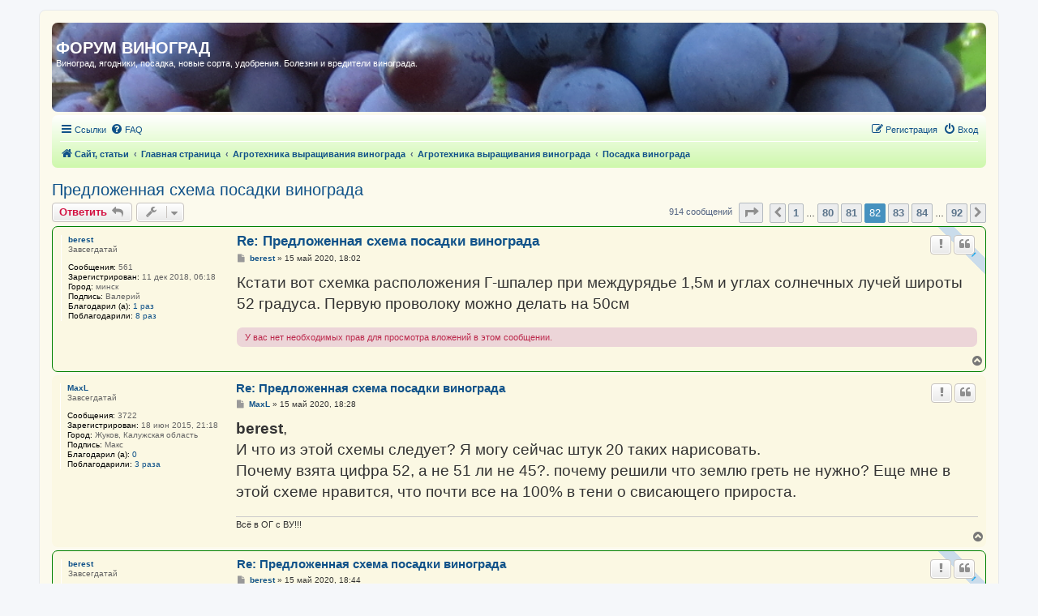

--- FILE ---
content_type: text/html; charset=UTF-8
request_url: https://forum.vinograd7.ru/viewtopic.php?t=269&sid=b8c106c16acff16792df56ab066b4f75&start=810
body_size: 22341
content:
<!DOCTYPE html>
<html dir="ltr" lang="ru">
<head>
<meta charset="utf-8" />
<meta http-equiv="X-UA-Compatible" content="IE=edge">
<meta name="viewport" content="width=device-width, initial-scale=1" />

<!-- Global site tag (gtag.js) - Google Analytics -->
<script async src="https://www.googletagmanager.com/gtag/js?id=UA-133216006-1"></script>


<title>Предложенная схема посадки винограда - Страница 82 - ФОРУМ ВИНОГРАД</title>

	<link rel="alternate" type="application/atom+xml" title="Канал - ФОРУМ ВИНОГРАД" href="/app.php/feed?sid=207e4c4529d0ab043ae339feb69d9c12">	<link rel="alternate" type="application/atom+xml" title="Канал - Новости" href="/app.php/feed/news?sid=207e4c4529d0ab043ae339feb69d9c12">	<link rel="alternate" type="application/atom+xml" title="Канал - Все форумы" href="/app.php/feed/forums?sid=207e4c4529d0ab043ae339feb69d9c12">	<link rel="alternate" type="application/atom+xml" title="Канал - Новые темы" href="/app.php/feed/topics?sid=207e4c4529d0ab043ae339feb69d9c12">	<link rel="alternate" type="application/atom+xml" title="Канал - Активные темы" href="/app.php/feed/topics_active?sid=207e4c4529d0ab043ae339feb69d9c12">	<link rel="alternate" type="application/atom+xml" title="Канал - Форум - Посадка винограда" href="/app.php/feed/forum/97?sid=207e4c4529d0ab043ae339feb69d9c12">	<link rel="alternate" type="application/atom+xml" title="Канал - Тема - Предложенная схема посадки винограда" href="/app.php/feed/topic/269?sid=207e4c4529d0ab043ae339feb69d9c12">	
	<link rel="canonical" href="https://forum.vinograd7.ru/viewtopic.php?t=269&amp;start=810">

<!--
	phpBB style name: prosilver
	Based on style:   prosilver (this is the default phpBB3 style)
	Original author:  Tom Beddard ( http://www.subBlue.com/ )
	Modified by:
-->

<link href="./assets/css/font-awesome.min.css?assets_version=110" rel="stylesheet">
<link href="./styles/prosilver/theme/stylesheet.css?assets_version=110" rel="stylesheet">
<link href="./styles/prosilver/theme/ru/stylesheet.css?assets_version=110" rel="stylesheet">




<!--[if lte IE 9]>
	<link href="./styles/prosilver/theme/tweaks.css?assets_version=110" rel="stylesheet">
<![endif]-->


<link href="./ext/boardtools/quickreply/styles/all/theme/quickreply_main.css?assets_version=110" rel="stylesheet" media="screen">
<link href="./ext/boardtools/quickreply/styles/all/theme/quickreply.css?assets_version=110" rel="stylesheet" media="screen">
<link href="./ext/gfksx/ThanksForPosts/styles/prosilver/theme/thanks.css?assets_version=110" rel="stylesheet" media="screen">


<link rel="shortcut icon" href="//forum.vinograd7.ru/favicon.ico" />

</head>
<body id="phpbb" class="nojs notouch section-viewtopic ltr ">
<!-- Global site tag (gtag.js) - Google Analytics -->
<script>
  window.dataLayer = window.dataLayer || [];
  function gtag(){dataLayer.push(arguments);}
  gtag('js', new Date());

  gtag('config', 'UA-133216006-1');
</script>


<div id="wrap" class="wrap">
	<a id="top" class="top-anchor" accesskey="t"></a>
	<div id="page-header">
		<div class="headerbar" id="page-head-mksf" role="banner">
					<div class="head_photo">
			<div class="inner">

			<div id="site-description" class="site-description">
					<a hidden id="logo" class="logo" href="https://vinograd7.ru" title="Сайт, статьи"><span class="site_logo"></span></a>
				<h1>ФОРУМ ВИНОГРАД</h1>
				<p>Виноград, ягодники, посадка, новые сорта, удобрения. Болезни и вредители винограда.</p>
				<p class="skiplink"><a href="#start_here">Пропустить</a></p>
			</div>

									
				</div>
			</div>
					</div>
<!--BETWEEN SSP CODE V3.0 START--><div id="b_script_2539514"><script async src="//cache.betweendigital.com/sections/2/2539514.js"></script></div><!--BETWEEN SSP END-->
				<div class="navbar" role="navigation">
	<div class="inner">

	<ul id="nav-main" class="nav-main linklist" role="menubar">

		<li id="quick-links" class="quick-links dropdown-container responsive-menu hidden" data-skip-responsive="true">
			<a href="#" class="dropdown-trigger">
				<i class="icon fa-bars fa-fw" aria-hidden="true"></i><span>Ссылки</span>
			</a>
			<div class="dropdown">
				<div class="pointer"><div class="pointer-inner"></div></div>
				<ul class="dropdown-contents" role="menu">
					
					
											<li class="separator"></li>
													<li>
								<a href="./memberlist.php?sid=207e4c4529d0ab043ae339feb69d9c12" role="menuitem">
									<i class="icon fa-group fa-fw" aria-hidden="true"></i><span>Пользователи</span>
								</a>
							</li>
																			<li>
								<a href="./memberlist.php?mode=team&amp;sid=207e4c4529d0ab043ae339feb69d9c12" role="menuitem">
									<i class="icon fa-shield fa-fw" aria-hidden="true"></i><span>Наша команда</span>
								</a>
							</li>
																<li class="separator"></li>

					<li><a href="/app.php/toplist?sid=207e4c4529d0ab043ae339feb69d9c12"  role="menuitem"><i class="icon fa-star fa-fw" aria-hidden="true"></i><span>Топлист сообщений</span></a></li>				</ul>
			</div>
		</li>
                                                
				<li data-skip-responsive="true">
			<a href="/app.php/help/faq?sid=207e4c4529d0ab043ae339feb69d9c12" rel="help" title="Часто задаваемые вопросы" role="menuitem">
				<i class="icon fa-question-circle fa-fw" aria-hidden="true"></i><span>FAQ</span>
			</a>
		</li>
						
			<li class="rightside"  data-skip-responsive="true">
			<a href="./ucp.php?mode=login&amp;redirect=viewtopic.php%3Fstart%3D810%26t%3D269&amp;sid=207e4c4529d0ab043ae339feb69d9c12" title="Вход" accesskey="x" role="menuitem">
				<i class="icon fa-power-off fa-fw" aria-hidden="true"></i><span>Вход</span>
			</a>
		</li>
					<li class="rightside" data-skip-responsive="true">
				<a href="./ucp.php?mode=register&amp;sid=207e4c4529d0ab043ae339feb69d9c12" role="menuitem">
					<i class="icon fa-pencil-square-o  fa-fw" aria-hidden="true"></i><span>Регистрация</span>
				</a>
			</li>
						</ul>

	<ul id="nav-breadcrumbs" class="nav-breadcrumbs linklist navlinks" role="menubar">
				
		
		<li class="breadcrumbs" itemscope itemtype="https://schema.org/BreadcrumbList">

							<span class="crumb" itemtype="https://schema.org/ListItem" itemprop="itemListElement" itemscope><a itemprop="item" href="https://vinograd7.ru" data-navbar-reference="home"><i class="icon fa-home fa-fw" aria-hidden="true"></i><span itemprop="name">Сайт, статьи</span></a><meta itemprop="position" content="1" /></span>
			
							<span class="crumb" itemtype="https://schema.org/ListItem" itemprop="itemListElement" itemscope><a itemprop="item" href="./index.php?sid=207e4c4529d0ab043ae339feb69d9c12" accesskey="h" data-navbar-reference="index"><span itemprop="name">Главная страница</span></a><meta itemprop="position" content="2" /></span>

											
								<span class="crumb" itemtype="https://schema.org/ListItem" itemprop="itemListElement" itemscope data-forum-id="153"><a itemprop="item" href="./viewforum.php?f=153&amp;sid=207e4c4529d0ab043ae339feb69d9c12"><span itemprop="name">Агротехника выращивания винограда</span></a><meta itemprop="position" content="3" /></span>
															
								<span class="crumb" itemtype="https://schema.org/ListItem" itemprop="itemListElement" itemscope data-forum-id="25"><a itemprop="item" href="./viewforum.php?f=25&amp;sid=207e4c4529d0ab043ae339feb69d9c12"><span itemprop="name">Агротехника выращивания винограда</span></a><meta itemprop="position" content="4" /></span>
															
								<span class="crumb" itemtype="https://schema.org/ListItem" itemprop="itemListElement" itemscope data-forum-id="97"><a itemprop="item" href="./viewforum.php?f=97&amp;sid=207e4c4529d0ab043ae339feb69d9c12"><span itemprop="name">Посадка винограда</span></a><meta itemprop="position" content="5" /></span>
							
					</li>

		
			</ul>

	</div>
</div>
	</div>

	
	<a id="start_here" class="anchor"></a>
	<div id="page-body" class="page-body" role="main">
		
		
<h2 class="topic-title"><a href="./viewtopic.php?t=269&amp;start=810&amp;sid=207e4c4529d0ab043ae339feb69d9c12">Предложенная схема посадки винограда</a></h2>
<!-- NOTE: remove the style="display: none" when you want to have the forum description on the topic body -->
<div style="display: none !important;">Посадка винограда, схемы посадки, методы посадки винограда<br /></div>


<div class="action-bar bar-top">
	
			<a href="./posting.php?mode=reply&amp;t=269&amp;sid=207e4c4529d0ab043ae339feb69d9c12" class="button" title="Ответить">
							<span>Ответить</span> <i class="icon fa-reply fa-fw" aria-hidden="true"></i>
					</a>
	
			<div class="dropdown-container dropdown-button-control topic-tools">
		<span title="Управление темой" class="button button-secondary dropdown-trigger dropdown-select">
			<i class="icon fa-wrench fa-fw" aria-hidden="true"></i>
			<span class="caret"><i class="icon fa-sort-down fa-fw" aria-hidden="true"></i></span>
		</span>
		<div class="dropdown">
			<div class="pointer"><div class="pointer-inner"></div></div>
			<ul class="dropdown-contents">
																								<li>
					<a href="./memberlist.php?mode=email&amp;t=269&amp;sid=207e4c4529d0ab043ae339feb69d9c12" title="Отправить тему по email">
						<i class="icon fa-envelope-o fa-fw" aria-hidden="true"></i><span>Отправить тему по email</span>
					</a>
				</li>
												<li>
					<a href="./viewtopic.php?t=269&amp;start=810&amp;sid=207e4c4529d0ab043ae339feb69d9c12&amp;view=print" title="Версия для печати" accesskey="p">
						<i class="icon fa-print fa-fw" aria-hidden="true"></i><span>Версия для печати</span>
					</a>
				</li>
											</ul>
		</div>
	</div>
	
	
			<div class="pagination">
			914 сообщений
							<ul>
	<li class="dropdown-container dropdown-button-control dropdown-page-jump page-jump">
		<a class="button button-icon-only dropdown-trigger" href="#" title="Щёлкните для перехода на страницу…" role="button"><i class="icon fa-level-down fa-rotate-270" aria-hidden="true"></i><span class="sr-only">Страница <strong>82</strong> из <strong>92</strong></span></a>
		<div class="dropdown">
			<div class="pointer"><div class="pointer-inner"></div></div>
			<ul class="dropdown-contents">
				<li>Перейти на страницу:</li>
				<li class="page-jump-form">
					<input type="number" name="page-number" min="1" max="999999" title="Введите номер страницы, на которую хотите перейти" class="inputbox tiny" data-per-page="10" data-base-url=".&#x2F;viewtopic.php&#x3F;t&#x3D;269&amp;amp&#x3B;sid&#x3D;207e4c4529d0ab043ae339feb69d9c12" data-start-name="start" />
					<input class="button2" value="Перейти" type="button" />
				</li>
			</ul>
		</div>
	</li>
			<li class="arrow previous"><a class="button button-icon-only" href="./viewtopic.php?t=269&amp;sid=207e4c4529d0ab043ae339feb69d9c12&amp;start=800" rel="prev" role="button"><i class="icon fa-chevron-left fa-fw" aria-hidden="true"></i><span class="sr-only">Пред.</span></a></li>
				<li><a class="button" href="./viewtopic.php?t=269&amp;sid=207e4c4529d0ab043ae339feb69d9c12" role="button">1</a></li>
			<li class="ellipsis" role="separator"><span>…</span></li>
				<li><a class="button" href="./viewtopic.php?t=269&amp;sid=207e4c4529d0ab043ae339feb69d9c12&amp;start=790" role="button">80</a></li>
				<li><a class="button" href="./viewtopic.php?t=269&amp;sid=207e4c4529d0ab043ae339feb69d9c12&amp;start=800" role="button">81</a></li>
			<li class="active"><span>82</span></li>
				<li><a class="button" href="./viewtopic.php?t=269&amp;sid=207e4c4529d0ab043ae339feb69d9c12&amp;start=820" role="button">83</a></li>
				<li><a class="button" href="./viewtopic.php?t=269&amp;sid=207e4c4529d0ab043ae339feb69d9c12&amp;start=830" role="button">84</a></li>
			<li class="ellipsis" role="separator"><span>…</span></li>
				<li><a class="button" href="./viewtopic.php?t=269&amp;sid=207e4c4529d0ab043ae339feb69d9c12&amp;start=910" role="button">92</a></li>
				<li class="arrow next"><a class="button button-icon-only" href="./viewtopic.php?t=269&amp;sid=207e4c4529d0ab043ae339feb69d9c12&amp;start=820" rel="next" role="button"><i class="icon fa-chevron-right fa-fw" aria-hidden="true"></i><span class="sr-only">След.</span></a></li>
	</ul>
					</div>
		</div>




	<div id="qr_posts">
<div class="post-container">
		<div id="p518415" class="post has-profile bg2 online">
		<div class="inner">

		<dl class="postprofile" id="profile518415">
			<dt class="has-profile-rank no-avatar">
				<div class="avatar-container">
																			</div>
								<a href="./memberlist.php?mode=viewprofile&amp;u=63567&amp;sid=207e4c4529d0ab043ae339feb69d9c12" class="username">berest</a>							</dt>

						<dd class="profile-rank">Завсегдатай</dd>			
		<dd class="profile-posts"><strong>Сообщения:</strong> 561</dd>		<dd class="profile-joined"><strong>Зарегистрирован:</strong> 11 дек 2018, 06:18</dd>		
		
											<dd class="profile-custom-field profile-gorod"><strong>Город:</strong> минск</dd>
												<dd class="profile-custom-field profile-podpis"><strong>Подпись:</strong> Валерий</dd>
							<dd class="profile-posts" data-user-give-id="63567">
    <strong>Благодарил (а):</strong>
    <a href="/app.php/thankslist/givens/63567/true?sid=207e4c4529d0ab043ae339feb69d9c12">1 раз</a>
</dd>
<dd class="profile-posts" data-user-receive-id="63567">
    <strong>Поблагодарили:</strong>
    <a href="/app.php/thankslist/givens/63567/false?sid=207e4c4529d0ab043ae339feb69d9c12">8 раз</a>
</dd>

						
		</dl>

		<div class="postbody">
						<div id="post_content518415">

					<h3 class="first">
						<a href="./viewtopic.php?p=518415&amp;sid=207e4c4529d0ab043ae339feb69d9c12#p518415">Re: Предложенная схема посадки винограда</a>
		</h3>

													<ul class="post-buttons">
																										<li>
							<a href="/app.php/post/518415/report?sid=207e4c4529d0ab043ae339feb69d9c12" title="Пожаловаться на это сообщение" class="button button-icon-only">
								<i class="icon fa-exclamation fa-fw" aria-hidden="true"></i><span class="sr-only">Жалоба</span>
							</a>
						</li>
																										<li>
							<a href="./posting.php?mode=quote&amp;p=518415&amp;sid=207e4c4529d0ab043ae339feb69d9c12" title="Ответить с цитатой" class="button button-icon-only">
								<i class="icon fa-quote-left fa-fw" aria-hidden="true"></i><span class="sr-only">Цитата</span>
							</a>
						</li>
										
	<!-- 0 -->
	<!-- 1 -->
	<!--  -->
	<!-- {"POST_AUTHOR_FULL":"<a href=\".\/memberlist.php?mode=viewprofile&amp;u=63567&amp;sid=207e4c4529d0ab043ae339feb69d9c12\" class=\"username\">berest<\/a>","POST_AUTHOR_COLOUR":"","POST_AUTHOR":"berest","U_POST_AUTHOR":".\/memberlist.php?mode=viewprofile&amp;u=63567&amp;sid=207e4c4529d0ab043ae339feb69d9c12","RANK_TITLE":"\u0417\u0430\u0432\u0441\u0435\u0433\u0434\u0430\u0442\u0430\u0439","RANK_IMG":"","RANK_IMG_SRC":"","POSTER_JOINED":"11 \u0434\u0435\u043a 2018, 06:18","POSTER_POSTS":"561","POSTER_AVATAR":"","POSTER_WARNINGS":"","POSTER_AGE":65,"CONTACT_USER":"\u041a\u043e\u043d\u0442\u0430\u043a\u0442\u043d\u0430\u044f \u0438\u043d\u0444\u043e\u0440\u043c\u0430\u0446\u0438\u044f \u043f\u043e\u043b\u044c\u0437\u043e\u0432\u0430\u0442\u0435\u043b\u044f berest","POST_DATE":"15 \u043c\u0430\u0439 2020, 18:02","POST_DATE_RFC3339":"2020-05-15T15:02:21+00:00","POST_SUBJECT":"Re: \u041f\u0440\u0435\u0434\u043b\u043e\u0436\u0435\u043d\u043d\u0430\u044f \u0441\u0445\u0435\u043c\u0430 \u043f\u043e\u0441\u0430\u0434\u043a\u0438 \u0432\u0438\u043d\u043e\u0433\u0440\u0430\u0434\u0430","MESSAGE":"\u041a\u0441\u0442\u0430\u0442\u0438 \u0432\u043e\u0442 \u0441\u0445\u0435\u043c\u043a\u0430 \u0440\u0430\u0441\u043f\u043e\u043b\u043e\u0436\u0435\u043d\u0438\u044f \u0413-\u0448\u043f\u0430\u043b\u0435\u0440 \u043f\u0440\u0438 \u043c\u0435\u0436\u0434\u0443\u0440\u044f\u0434\u044c\u0435 1,5\u043c \u0438 \u0443\u0433\u043b\u0430\u0445 \u0441\u043e\u043b\u043d\u0435\u0447\u043d\u044b\u0445 \u043b\u0443\u0447\u0435\u0439 \u0448\u0438\u0440\u043e\u0442\u044b 52 \u0433\u0440\u0430\u0434\u0443\u0441\u0430. \u041f\u0435\u0440\u0432\u0443\u044e \u043f\u0440\u043e\u0432\u043e\u043b\u043e\u043a\u0443 \u043c\u043e\u0436\u043d\u043e \u0434\u0435\u043b\u0430\u0442\u044c \u043d\u0430 50\u0441\u043c","SIGNATURE":"","EDITED_MESSAGE":"","EDIT_REASON":"","DELETED_MESSAGE":"","DELETE_REASON":"","BUMPED_MESSAGE":"","MINI_POST_IMG":"<span class=\"imageset icon_post_target\" title=\"\u0421\u043e\u043e\u0431\u0449\u0435\u043d\u0438\u0435\">\u0421\u043e\u043e\u0431\u0449\u0435\u043d\u0438\u0435<\/span>","POST_ICON_IMG":"","POST_ICON_IMG_WIDTH":"","POST_ICON_IMG_HEIGHT":"","POST_ICON_IMG_ALT":"","ONLINE_IMG":"<span class=\"imageset icon_user_online\" title=\"\u0412 \u0441\u0435\u0442\u0438\">\u0412 \u0441\u0435\u0442\u0438<\/span>","S_ONLINE":true,"U_EDIT":"","U_QUOTE":".\/posting.php?mode=quote&amp;p=518415&amp;sid=207e4c4529d0ab043ae339feb69d9c12","U_INFO":"","U_DELETE":"","U_SEARCH":"","U_PM":"","U_EMAIL":"","U_JABBER":"","U_APPROVE_ACTION":".\/mcp.php?i=queue&amp;p=518415&amp;redirect=.%2Fviewtopic.php%3Ft%3D269%26start%3D810%26sid%3D207e4c4529d0ab043ae339feb69d9c12%26p%3D518415%23p518415&amp;sid=207e4c4529d0ab043ae339feb69d9c12","U_REPORT":"\/app.php\/post\/518415\/report?sid=207e4c4529d0ab043ae339feb69d9c12","U_MCP_REPORT":"","U_MCP_APPROVE":"","U_MCP_RESTORE":"","U_MINI_POST":".\/viewtopic.php?p=518415&amp;sid=207e4c4529d0ab043ae339feb69d9c12#p518415","U_MINI_POST_VIEW":".\/viewtopic.php?p=518415&amp;sid=207e4c4529d0ab043ae339feb69d9c12&amp;view=show#p518415","U_NEXT_POST_ID":"518416","U_PREV_POST_ID":"","U_NOTES":"","U_WARN":"","POST_ID":"518415","POST_NUMBER":811,"POSTER_ID":"63567","MINI_POST":"\u0421\u043e\u043e\u0431\u0449\u0435\u043d\u0438\u0435","S_HAS_ATTACHMENTS":false,"S_MULTIPLE_ATTACHMENTS":false,"S_POST_UNAPPROVED":false,"S_CAN_APPROVE":"0","S_POST_DELETED":false,"L_POST_DELETED_MESSAGE":"","S_POST_REPORTED":false,"S_DISPLAY_NOTICE":true,"S_FRIEND":false,"S_UNREAD_POST":false,"S_FIRST_UNREAD":false,"S_CUSTOM_FIELDS":true,"S_TOPIC_POSTER":false,"S_FIRST_POST":false,"S_IGNORE_POST":false,"L_IGNORE_POST":"","S_POST_HIDDEN":false,"S_DELETE_PERMANENT":false,"QR_POST_TIME":"1589554941","THANK_ALT":"\u041f\u043e\u0431\u043b\u0430\u0433\u043e\u0434\u0430\u0440\u0438\u0442\u044c \u0437\u0430 \u0441\u043e\u043e\u0431\u0449\u0435\u043d\u0438\u0435 \u0430\u0432\u0442\u043e\u0440\u0430: ","THANK_ALT_SHORT":"\u041f\u043e\u0431\u043b\u0430\u0433\u043e\u0434\u0430\u0440\u0438\u0442\u044c","THANKS_IMG":"fa-thumbs-o-up","COND":false,"THANKS":false,"THANK_MODE":"thanks","THANKS_LINK":".\/viewtopic.php?f=97&amp;p=518415&amp;thanks=518415&amp;to_id=63567&amp;from_id=1&amp;sid=207e4c4529d0ab043ae339feb69d9c12","THANK_TEXT":"\u0417\u0430 \u044d\u0442\u043e \u0441\u043e\u043e\u0431\u0449\u0435\u043d\u0438\u0435 \u0430\u0432\u0442\u043e\u0440\u0430 ","THANK_TEXT_2":" \u043f\u043e\u0431\u043b\u0430\u0433\u043e\u0434\u0430\u0440\u0438\u043b\u0438 (\u0432\u0441\u0435\u0433\u043e 0):","THANKS_FROM":"\u043e\u0442","POSTER_RECEIVE_COUNT":"8 \u0440\u0430\u0437","POSTER_GIVE_COUNT":"1 \u0440\u0430\u0437","POSTER_RECEIVE_COUNT_LINK":"\/app.php\/thankslist\/givens\/63567\/false?sid=207e4c4529d0ab043ae339feb69d9c12","POSTER_GIVE_COUNT_LINK":"\/app.php\/thankslist\/givens\/63567\/true?sid=207e4c4529d0ab043ae339feb69d9c12","S_IS_OWN_POST":false,"S_POST_ANONYMOUS":false,"THANK_IMG":"<span class=\"imageset thankposts\" title=\"\u041f\u043e\u0431\u043b\u0430\u0433\u043e\u0434\u0430\u0440\u0438\u0442\u044c \u0437\u0430 \u0441\u043e\u043e\u0431\u0449\u0435\u043d\u0438\u0435 \u0430\u0432\u0442\u043e\u0440\u0430: berest\">\u041f\u043e\u0431\u043b\u0430\u0433\u043e\u0434\u0430\u0440\u0438\u0442\u044c \u0437\u0430 \u0441\u043e\u043e\u0431\u0449\u0435\u043d\u0438\u0435 \u0430\u0432\u0442\u043e\u0440\u0430: berest<\/span>","THANKS_POSTLIST_VIEW":"1","THANKS_COUNTERS_VIEW":"1","S_ALREADY_THANKED":false,"S_REMOVE_THANKS":"1","S_FIRST_POST_ONLY":"0","POST_REPUT":"","S_THANKS_POST_REPUT_VIEW":true,"S_THANKS_REPUT_GRAPHIC":"0","THANKS_REPUT_GRAPHIC_TEXT":"","S_GLOBAL_POST_THANKS":false,"U_CLEAR_LIST_THANKS_POST":".\/viewtopic.php?f=97&amp;p=518415&amp;list_thanks=post&amp;sid=207e4c4529d0ab043ae339feb69d9c12","S_MOD_THANKS":"0","S_ONLY_TOPICSTART":false,"THANKS_POST_VIEW_GUESTS":true,"THANKS_POST_VIEW_ROBOTS":false,"PROFILE_GOROD_IDENT":"gorod","PROFILE_GOROD_VALUE":"\u043c\u0438\u043d\u0441\u043a","PROFILE_GOROD_VALUE_RAW":"\u043c\u0438\u043d\u0441\u043a","PROFILE_GOROD_CONTACT":"","PROFILE_GOROD_DESC":"","PROFILE_GOROD_TYPE":"profilefields.type.string","PROFILE_GOROD_NAME":"\u0413\u043e\u0440\u043e\u0434","PROFILE_GOROD_EXPLAIN":"\u041f\u0440\u043e\u0441\u0438\u043c \u0443\u043a\u0430\u0437\u0430\u0442\u044c \u0433\u043e\u0440\u043e\u0434, \u043a\u043e\u043e\u0440\u0434\u0438\u043d\u0430\u0442\u044b. \u041f\u043e\u043b\u0435 \u043e\u0433\u0440\u0430\u043d\u0438\u0447\u0435\u043d\u043e 60 \u0441\u0438\u043c\u0432\u043e\u043b\u0430\u043c\u0438.","S_PROFILE_GOROD_CONTACT":"0","S_PROFILE_GOROD":true,"PROFILE_PODPIS_IDENT":"podpis","PROFILE_PODPIS_VALUE":"\u0412\u0430\u043b\u0435\u0440\u0438\u0439","PROFILE_PODPIS_VALUE_RAW":"\u0412\u0430\u043b\u0435\u0440\u0438\u0439","PROFILE_PODPIS_CONTACT":"","PROFILE_PODPIS_DESC":"","PROFILE_PODPIS_TYPE":"profilefields.type.string","PROFILE_PODPIS_NAME":"\u041f\u043e\u0434\u043f\u0438\u0441\u044c","PROFILE_PODPIS_EXPLAIN":"\u041a\u0430\u043a \u043a \u0412\u0430\u043c \u043e\u0431\u0440\u0430\u0449\u0430\u0442\u044c\u0441\u044f \u043d\u0430 \u0444\u043e\u0440\u0443\u043c\u0435?","S_PROFILE_PODPIS_CONTACT":"0","S_PROFILE_PODPIS":true,"S_ROW_NUM":0,"S_ROW_COUNT":0,"S_FIRST_ROW":true,"S_BLOCK_NAME":"postrow","custom_fields":[{"PROFILE_FIELD_IDENT":"gorod","PROFILE_FIELD_VALUE":"\u043c\u0438\u043d\u0441\u043a","PROFILE_FIELD_VALUE_RAW":"\u043c\u0438\u043d\u0441\u043a","PROFILE_FIELD_CONTACT":"","PROFILE_FIELD_DESC":"","PROFILE_FIELD_TYPE":"profilefields.type.string","PROFILE_FIELD_NAME":"\u0413\u043e\u0440\u043e\u0434","PROFILE_FIELD_EXPLAIN":"\u041f\u0440\u043e\u0441\u0438\u043c \u0443\u043a\u0430\u0437\u0430\u0442\u044c \u0433\u043e\u0440\u043e\u0434, \u043a\u043e\u043e\u0440\u0434\u0438\u043d\u0430\u0442\u044b. \u041f\u043e\u043b\u0435 \u043e\u0433\u0440\u0430\u043d\u0438\u0447\u0435\u043d\u043e 60 \u0441\u0438\u043c\u0432\u043e\u043b\u0430\u043c\u0438.","S_PROFILE_CONTACT":"0","S_PROFILE_GOROD":true,"S_ROW_NUM":0,"S_ROW_COUNT":0,"S_FIRST_ROW":true,"S_BLOCK_NAME":"custom_fields","S_NUM_ROWS":2},{"PROFILE_FIELD_IDENT":"podpis","PROFILE_FIELD_VALUE":"\u0412\u0430\u043b\u0435\u0440\u0438\u0439","PROFILE_FIELD_VALUE_RAW":"\u0412\u0430\u043b\u0435\u0440\u0438\u0439","PROFILE_FIELD_CONTACT":"","PROFILE_FIELD_DESC":"","PROFILE_FIELD_TYPE":"profilefields.type.string","PROFILE_FIELD_NAME":"\u041f\u043e\u0434\u043f\u0438\u0441\u044c","PROFILE_FIELD_EXPLAIN":"\u041a\u0430\u043a \u043a \u0412\u0430\u043c \u043e\u0431\u0440\u0430\u0449\u0430\u0442\u044c\u0441\u044f \u043d\u0430 \u0444\u043e\u0440\u0443\u043c\u0435?","S_PROFILE_CONTACT":"0","S_PROFILE_PODPIS":true,"S_ROW_NUM":1,"S_ROW_COUNT":1,"S_BLOCK_NAME":"custom_fields","S_LAST_ROW":true,"S_NUM_ROWS":2}],"S_NUM_ROWS":10} -->





				</ul>
							
						<p class="author">
									<a class="unread" href="./viewtopic.php?p=518415&amp;sid=207e4c4529d0ab043ae339feb69d9c12#p518415" title="Сообщение">
						<i class="icon fa-file fa-fw icon-lightgray icon-md" aria-hidden="true"></i><span class="sr-only">Сообщение</span>
					</a>
								<span class="responsive-hide"> <strong><a href="./memberlist.php?mode=viewprofile&amp;u=63567&amp;sid=207e4c4529d0ab043ae339feb69d9c12" class="username">berest</a></strong> &raquo; </span><time datetime="2020-05-15T15:02:21+00:00">15 май 2020, 18:02</time>
			</p>
			
			
			
			<div class="content">Кстати вот схемка расположения Г-шпалер при междурядье 1,5м и углах солнечных лучей широты 52 градуса. Первую проволоку можно делать на 50см</div>

			
			
						<div class="rules">У вас нет необходимых прав для просмотра вложений в этом сообщении.</div>			
						<div id='list_thanks518415'>
	</div>
<div id='div_post_reput518415'>
	</div>

										
						</div>

		</div>

				<div class="back2top">
						<a href="#top" class="top" title="Вернуться к началу">
				<i class="icon fa-chevron-circle-up fa-fw icon-gray" aria-hidden="true"></i>
				<span class="sr-only">Вернуться к началу</span>
			</a>
					</div>
		
		</div>
	</div>

	<pre id="qr_author_p518415" style="display: none;" data-id="63567">berest</pre>
</div>
	<div class="post-container">
		<div id="p518416" class="post has-profile bg1">
		<div class="inner">

		<dl class="postprofile" id="profile518416">
			<dt class="has-profile-rank no-avatar">
				<div class="avatar-container">
																			</div>
								<a href="./memberlist.php?mode=viewprofile&amp;u=53309&amp;sid=207e4c4529d0ab043ae339feb69d9c12" class="username">MaxL</a>							</dt>

						<dd class="profile-rank">Завсегдатай</dd>			
		<dd class="profile-posts"><strong>Сообщения:</strong> 3722</dd>		<dd class="profile-joined"><strong>Зарегистрирован:</strong> 18 июн 2015, 21:18</dd>		
		
											<dd class="profile-custom-field profile-gorod"><strong>Город:</strong> Жуков, Калужская область</dd>
												<dd class="profile-custom-field profile-podpis"><strong>Подпись:</strong> Макс</dd>
							<dd class="profile-posts" data-user-give-id="53309">
    <strong>Благодарил (а):</strong>
    <a href="/app.php/thankslist/givens/53309/true?sid=207e4c4529d0ab043ae339feb69d9c12">0</a>
</dd>
<dd class="profile-posts" data-user-receive-id="53309">
    <strong>Поблагодарили:</strong>
    <a href="/app.php/thankslist/givens/53309/false?sid=207e4c4529d0ab043ae339feb69d9c12">3 раза</a>
</dd>

						
		</dl>

		<div class="postbody">
						<div id="post_content518416">

					<h3 >
						<a href="./viewtopic.php?p=518416&amp;sid=207e4c4529d0ab043ae339feb69d9c12#p518416">Re: Предложенная схема посадки винограда</a>
		</h3>

													<ul class="post-buttons">
																										<li>
							<a href="/app.php/post/518416/report?sid=207e4c4529d0ab043ae339feb69d9c12" title="Пожаловаться на это сообщение" class="button button-icon-only">
								<i class="icon fa-exclamation fa-fw" aria-hidden="true"></i><span class="sr-only">Жалоба</span>
							</a>
						</li>
																										<li>
							<a href="./posting.php?mode=quote&amp;p=518416&amp;sid=207e4c4529d0ab043ae339feb69d9c12" title="Ответить с цитатой" class="button button-icon-only">
								<i class="icon fa-quote-left fa-fw" aria-hidden="true"></i><span class="sr-only">Цитата</span>
							</a>
						</li>
										
	<!-- 0 -->
	<!-- 1 -->
	<!--  -->
	<!-- {"POST_AUTHOR_FULL":"<a href=\".\/memberlist.php?mode=viewprofile&amp;u=53309&amp;sid=207e4c4529d0ab043ae339feb69d9c12\" class=\"username\">MaxL<\/a>","POST_AUTHOR_COLOUR":"","POST_AUTHOR":"MaxL","U_POST_AUTHOR":".\/memberlist.php?mode=viewprofile&amp;u=53309&amp;sid=207e4c4529d0ab043ae339feb69d9c12","RANK_TITLE":"\u0417\u0430\u0432\u0441\u0435\u0433\u0434\u0430\u0442\u0430\u0439","RANK_IMG":"","RANK_IMG_SRC":"","POSTER_JOINED":"18 \u0438\u044e\u043d 2015, 21:18","POSTER_POSTS":"3722","POSTER_AVATAR":"","POSTER_WARNINGS":"","POSTER_AGE":"","CONTACT_USER":"\u041a\u043e\u043d\u0442\u0430\u043a\u0442\u043d\u0430\u044f \u0438\u043d\u0444\u043e\u0440\u043c\u0430\u0446\u0438\u044f \u043f\u043e\u043b\u044c\u0437\u043e\u0432\u0430\u0442\u0435\u043b\u044f MaxL","POST_DATE":"15 \u043c\u0430\u0439 2020, 18:28","POST_DATE_RFC3339":"2020-05-15T15:28:31+00:00","POST_SUBJECT":"Re: \u041f\u0440\u0435\u0434\u043b\u043e\u0436\u0435\u043d\u043d\u0430\u044f \u0441\u0445\u0435\u043c\u0430 \u043f\u043e\u0441\u0430\u0434\u043a\u0438 \u0432\u0438\u043d\u043e\u0433\u0440\u0430\u0434\u0430","MESSAGE":"<span style=\"font-weight: bold;\">berest<\/span>, <br>\n\u0418 \u0447\u0442\u043e \u0438\u0437 \u044d\u0442\u043e\u0439 \u0441\u0445\u0435\u043c\u044b \u0441\u043b\u0435\u0434\u0443\u0435\u0442?  \u042f \u043c\u043e\u0433\u0443 \u0441\u0435\u0439\u0447\u0430\u0441 \u0448\u0442\u0443\u043a 20 \u0442\u0430\u043a\u0438\u0445 \u043d\u0430\u0440\u0438\u0441\u043e\u0432\u0430\u0442\u044c. <br>\n\u041f\u043e\u0447\u0435\u043c\u0443 \u0432\u0437\u044f\u0442\u0430 \u0446\u0438\u0444\u0440\u0430 52, \u0430 \u043d\u0435 51 \u043b\u0438 \u043d\u0435 45?. \u043f\u043e\u0447\u0435\u043c\u0443 \u0440\u0435\u0448\u0438\u043b\u0438 \u0447\u0442\u043e \u0437\u0435\u043c\u043b\u044e \u0433\u0440\u0435\u0442\u044c \u043d\u0435 \u043d\u0443\u0436\u043d\u043e? \u0415\u0449\u0435 \u043c\u043d\u0435 \u0432 \u044d\u0442\u043e\u0439 \u0441\u0445\u0435\u043c\u0435 \u043d\u0440\u0430\u0432\u0438\u0442\u0441\u044f, \u0447\u0442\u043e \u043f\u043e\u0447\u0442\u0438 \u0432\u0441\u0435 \u043d\u0430 100% \u0432 \u0442\u0435\u043d\u0438 \u043e \u0441\u0432\u0438\u0441\u0430\u044e\u0449\u0435\u0433\u043e \u043f\u0440\u0438\u0440\u043e\u0441\u0442\u0430.","SIGNATURE":"\u0412\u0441\u0451 \u0432 \u041e\u0413 \u0441 \u0412\u0423!!!","EDITED_MESSAGE":"","EDIT_REASON":"","DELETED_MESSAGE":"","DELETE_REASON":"","BUMPED_MESSAGE":"","MINI_POST_IMG":"<span class=\"imageset icon_post_target\" title=\"\u0421\u043e\u043e\u0431\u0449\u0435\u043d\u0438\u0435\">\u0421\u043e\u043e\u0431\u0449\u0435\u043d\u0438\u0435<\/span>","POST_ICON_IMG":"","POST_ICON_IMG_WIDTH":"","POST_ICON_IMG_HEIGHT":"","POST_ICON_IMG_ALT":"","ONLINE_IMG":"<span class=\"imageset icon_user_offline\" title=\"\u041d\u0435 \u0432 \u0441\u0435\u0442\u0438\">\u041d\u0435 \u0432 \u0441\u0435\u0442\u0438<\/span>","S_ONLINE":false,"U_EDIT":"","U_QUOTE":".\/posting.php?mode=quote&amp;p=518416&amp;sid=207e4c4529d0ab043ae339feb69d9c12","U_INFO":"","U_DELETE":"","U_SEARCH":"","U_PM":"","U_EMAIL":"","U_JABBER":"","U_APPROVE_ACTION":".\/mcp.php?i=queue&amp;p=518416&amp;redirect=.%2Fviewtopic.php%3Ft%3D269%26start%3D810%26sid%3D207e4c4529d0ab043ae339feb69d9c12%26p%3D518416%23p518416&amp;sid=207e4c4529d0ab043ae339feb69d9c12","U_REPORT":"\/app.php\/post\/518416\/report?sid=207e4c4529d0ab043ae339feb69d9c12","U_MCP_REPORT":"","U_MCP_APPROVE":"","U_MCP_RESTORE":"","U_MINI_POST":".\/viewtopic.php?p=518416&amp;sid=207e4c4529d0ab043ae339feb69d9c12#p518416","U_MINI_POST_VIEW":".\/viewtopic.php?p=518416&amp;sid=207e4c4529d0ab043ae339feb69d9c12&amp;view=show#p518416","U_NEXT_POST_ID":"518418","U_PREV_POST_ID":"518415","U_NOTES":"","U_WARN":"","POST_ID":"518416","POST_NUMBER":812,"POSTER_ID":"53309","MINI_POST":"\u0421\u043e\u043e\u0431\u0449\u0435\u043d\u0438\u0435","S_HAS_ATTACHMENTS":false,"S_MULTIPLE_ATTACHMENTS":false,"S_POST_UNAPPROVED":false,"S_CAN_APPROVE":"0","S_POST_DELETED":false,"L_POST_DELETED_MESSAGE":"","S_POST_REPORTED":false,"S_DISPLAY_NOTICE":false,"S_FRIEND":false,"S_UNREAD_POST":false,"S_FIRST_UNREAD":false,"S_CUSTOM_FIELDS":true,"S_TOPIC_POSTER":false,"S_FIRST_POST":false,"S_IGNORE_POST":false,"L_IGNORE_POST":"","S_POST_HIDDEN":false,"S_DELETE_PERMANENT":false,"QR_POST_TIME":"1589556511","THANK_ALT":"\u041f\u043e\u0431\u043b\u0430\u0433\u043e\u0434\u0430\u0440\u0438\u0442\u044c \u0437\u0430 \u0441\u043e\u043e\u0431\u0449\u0435\u043d\u0438\u0435 \u0430\u0432\u0442\u043e\u0440\u0430: ","THANK_ALT_SHORT":"\u041f\u043e\u0431\u043b\u0430\u0433\u043e\u0434\u0430\u0440\u0438\u0442\u044c","THANKS_IMG":"fa-thumbs-o-up","COND":false,"THANKS":false,"THANK_MODE":"thanks","THANKS_LINK":".\/viewtopic.php?f=97&amp;p=518416&amp;thanks=518416&amp;to_id=53309&amp;from_id=1&amp;sid=207e4c4529d0ab043ae339feb69d9c12","THANK_TEXT":"\u0417\u0430 \u044d\u0442\u043e \u0441\u043e\u043e\u0431\u0449\u0435\u043d\u0438\u0435 \u0430\u0432\u0442\u043e\u0440\u0430 ","THANK_TEXT_2":" \u043f\u043e\u0431\u043b\u0430\u0433\u043e\u0434\u0430\u0440\u0438\u043b\u0438 (\u0432\u0441\u0435\u0433\u043e 0):","THANKS_FROM":"\u043e\u0442","POSTER_RECEIVE_COUNT":"3 \u0440\u0430\u0437\u0430","POSTER_GIVE_COUNT":"","POSTER_RECEIVE_COUNT_LINK":"\/app.php\/thankslist\/givens\/53309\/false?sid=207e4c4529d0ab043ae339feb69d9c12","POSTER_GIVE_COUNT_LINK":"\/app.php\/thankslist\/givens\/53309\/true?sid=207e4c4529d0ab043ae339feb69d9c12","S_IS_OWN_POST":false,"S_POST_ANONYMOUS":false,"THANK_IMG":"<span class=\"imageset thankposts\" title=\"\u041f\u043e\u0431\u043b\u0430\u0433\u043e\u0434\u0430\u0440\u0438\u0442\u044c \u0437\u0430 \u0441\u043e\u043e\u0431\u0449\u0435\u043d\u0438\u0435 \u0430\u0432\u0442\u043e\u0440\u0430: MaxL\">\u041f\u043e\u0431\u043b\u0430\u0433\u043e\u0434\u0430\u0440\u0438\u0442\u044c \u0437\u0430 \u0441\u043e\u043e\u0431\u0449\u0435\u043d\u0438\u0435 \u0430\u0432\u0442\u043e\u0440\u0430: MaxL<\/span>","THANKS_POSTLIST_VIEW":"1","THANKS_COUNTERS_VIEW":"1","S_ALREADY_THANKED":false,"S_REMOVE_THANKS":"1","S_FIRST_POST_ONLY":"0","POST_REPUT":"","S_THANKS_POST_REPUT_VIEW":true,"S_THANKS_REPUT_GRAPHIC":"0","THANKS_REPUT_GRAPHIC_TEXT":"","S_GLOBAL_POST_THANKS":false,"U_CLEAR_LIST_THANKS_POST":".\/viewtopic.php?f=97&amp;p=518416&amp;list_thanks=post&amp;sid=207e4c4529d0ab043ae339feb69d9c12","S_MOD_THANKS":"0","S_ONLY_TOPICSTART":false,"THANKS_POST_VIEW_GUESTS":true,"THANKS_POST_VIEW_ROBOTS":false,"PROFILE_GOROD_IDENT":"gorod","PROFILE_GOROD_VALUE":"\u0416\u0443\u043a\u043e\u0432, \u041a\u0430\u043b\u0443\u0436\u0441\u043a\u0430\u044f \u043e\u0431\u043b\u0430\u0441\u0442\u044c","PROFILE_GOROD_VALUE_RAW":"\u0416\u0443\u043a\u043e\u0432, \u041a\u0430\u043b\u0443\u0436\u0441\u043a\u0430\u044f \u043e\u0431\u043b\u0430\u0441\u0442\u044c","PROFILE_GOROD_CONTACT":"","PROFILE_GOROD_DESC":"","PROFILE_GOROD_TYPE":"profilefields.type.string","PROFILE_GOROD_NAME":"\u0413\u043e\u0440\u043e\u0434","PROFILE_GOROD_EXPLAIN":"\u041f\u0440\u043e\u0441\u0438\u043c \u0443\u043a\u0430\u0437\u0430\u0442\u044c \u0433\u043e\u0440\u043e\u0434, \u043a\u043e\u043e\u0440\u0434\u0438\u043d\u0430\u0442\u044b. \u041f\u043e\u043b\u0435 \u043e\u0433\u0440\u0430\u043d\u0438\u0447\u0435\u043d\u043e 60 \u0441\u0438\u043c\u0432\u043e\u043b\u0430\u043c\u0438.","S_PROFILE_GOROD_CONTACT":"0","S_PROFILE_GOROD":true,"PROFILE_PODPIS_IDENT":"podpis","PROFILE_PODPIS_VALUE":"\u041c\u0430\u043a\u0441","PROFILE_PODPIS_VALUE_RAW":"\u041c\u0430\u043a\u0441","PROFILE_PODPIS_CONTACT":"","PROFILE_PODPIS_DESC":"","PROFILE_PODPIS_TYPE":"profilefields.type.string","PROFILE_PODPIS_NAME":"\u041f\u043e\u0434\u043f\u0438\u0441\u044c","PROFILE_PODPIS_EXPLAIN":"\u041a\u0430\u043a \u043a \u0412\u0430\u043c \u043e\u0431\u0440\u0430\u0449\u0430\u0442\u044c\u0441\u044f \u043d\u0430 \u0444\u043e\u0440\u0443\u043c\u0435?","S_PROFILE_PODPIS_CONTACT":"0","S_PROFILE_PODPIS":true,"S_ROW_NUM":1,"S_ROW_COUNT":1,"S_BLOCK_NAME":"postrow","custom_fields":[{"PROFILE_FIELD_IDENT":"gorod","PROFILE_FIELD_VALUE":"\u0416\u0443\u043a\u043e\u0432, \u041a\u0430\u043b\u0443\u0436\u0441\u043a\u0430\u044f \u043e\u0431\u043b\u0430\u0441\u0442\u044c","PROFILE_FIELD_VALUE_RAW":"\u0416\u0443\u043a\u043e\u0432, \u041a\u0430\u043b\u0443\u0436\u0441\u043a\u0430\u044f \u043e\u0431\u043b\u0430\u0441\u0442\u044c","PROFILE_FIELD_CONTACT":"","PROFILE_FIELD_DESC":"","PROFILE_FIELD_TYPE":"profilefields.type.string","PROFILE_FIELD_NAME":"\u0413\u043e\u0440\u043e\u0434","PROFILE_FIELD_EXPLAIN":"\u041f\u0440\u043e\u0441\u0438\u043c \u0443\u043a\u0430\u0437\u0430\u0442\u044c \u0433\u043e\u0440\u043e\u0434, \u043a\u043e\u043e\u0440\u0434\u0438\u043d\u0430\u0442\u044b. \u041f\u043e\u043b\u0435 \u043e\u0433\u0440\u0430\u043d\u0438\u0447\u0435\u043d\u043e 60 \u0441\u0438\u043c\u0432\u043e\u043b\u0430\u043c\u0438.","S_PROFILE_CONTACT":"0","S_PROFILE_GOROD":true,"S_ROW_NUM":0,"S_ROW_COUNT":0,"S_FIRST_ROW":true,"S_BLOCK_NAME":"custom_fields","S_NUM_ROWS":2},{"PROFILE_FIELD_IDENT":"podpis","PROFILE_FIELD_VALUE":"\u041c\u0430\u043a\u0441","PROFILE_FIELD_VALUE_RAW":"\u041c\u0430\u043a\u0441","PROFILE_FIELD_CONTACT":"","PROFILE_FIELD_DESC":"","PROFILE_FIELD_TYPE":"profilefields.type.string","PROFILE_FIELD_NAME":"\u041f\u043e\u0434\u043f\u0438\u0441\u044c","PROFILE_FIELD_EXPLAIN":"\u041a\u0430\u043a \u043a \u0412\u0430\u043c \u043e\u0431\u0440\u0430\u0449\u0430\u0442\u044c\u0441\u044f \u043d\u0430 \u0444\u043e\u0440\u0443\u043c\u0435?","S_PROFILE_CONTACT":"0","S_PROFILE_PODPIS":true,"S_ROW_NUM":1,"S_ROW_COUNT":1,"S_BLOCK_NAME":"custom_fields","S_LAST_ROW":true,"S_NUM_ROWS":2}],"S_NUM_ROWS":10} -->





				</ul>
							
						<p class="author">
									<a class="unread" href="./viewtopic.php?p=518416&amp;sid=207e4c4529d0ab043ae339feb69d9c12#p518416" title="Сообщение">
						<i class="icon fa-file fa-fw icon-lightgray icon-md" aria-hidden="true"></i><span class="sr-only">Сообщение</span>
					</a>
								<span class="responsive-hide"> <strong><a href="./memberlist.php?mode=viewprofile&amp;u=53309&amp;sid=207e4c4529d0ab043ae339feb69d9c12" class="username">MaxL</a></strong> &raquo; </span><time datetime="2020-05-15T15:28:31+00:00">15 май 2020, 18:28</time>
			</p>
			
			
			
			<div class="content"><span style="font-weight: bold;">berest</span>, <br>
И что из этой схемы следует?  Я могу сейчас штук 20 таких нарисовать. <br>
Почему взята цифра 52, а не 51 ли не 45?. почему решили что землю греть не нужно? Еще мне в этой схеме нравится, что почти все на 100% в тени о свисающего прироста.</div>

			
			
									
						<div id='list_thanks518416'>
	</div>
<div id='div_post_reput518416'>
	</div>

							<div id="sig518416" class="signature">Всё в ОГ с ВУ!!!</div>			
						</div>

		</div>

				<div class="back2top">
						<a href="#top" class="top" title="Вернуться к началу">
				<i class="icon fa-chevron-circle-up fa-fw icon-gray" aria-hidden="true"></i>
				<span class="sr-only">Вернуться к началу</span>
			</a>
					</div>
		
		</div>
	</div>

	<pre id="qr_author_p518416" style="display: none;" data-id="53309">MaxL</pre>
</div>
	<div class="post-container">
		<div id="p518418" class="post has-profile bg2 online">
		<div class="inner">

		<dl class="postprofile" id="profile518418">
			<dt class="has-profile-rank no-avatar">
				<div class="avatar-container">
																			</div>
								<a href="./memberlist.php?mode=viewprofile&amp;u=63567&amp;sid=207e4c4529d0ab043ae339feb69d9c12" class="username">berest</a>							</dt>

						<dd class="profile-rank">Завсегдатай</dd>			
		<dd class="profile-posts"><strong>Сообщения:</strong> 561</dd>		<dd class="profile-joined"><strong>Зарегистрирован:</strong> 11 дек 2018, 06:18</dd>		
		
											<dd class="profile-custom-field profile-gorod"><strong>Город:</strong> минск</dd>
												<dd class="profile-custom-field profile-podpis"><strong>Подпись:</strong> Валерий</dd>
							<dd class="profile-posts" data-user-give-id="63567">
    <strong>Благодарил (а):</strong>
    <a href="/app.php/thankslist/givens/63567/true?sid=207e4c4529d0ab043ae339feb69d9c12">1 раз</a>
</dd>
<dd class="profile-posts" data-user-receive-id="63567">
    <strong>Поблагодарили:</strong>
    <a href="/app.php/thankslist/givens/63567/false?sid=207e4c4529d0ab043ae339feb69d9c12">8 раз</a>
</dd>

						
		</dl>

		<div class="postbody">
						<div id="post_content518418">

					<h3 >
						<a href="./viewtopic.php?p=518418&amp;sid=207e4c4529d0ab043ae339feb69d9c12#p518418">Re: Предложенная схема посадки винограда</a>
		</h3>

													<ul class="post-buttons">
																										<li>
							<a href="/app.php/post/518418/report?sid=207e4c4529d0ab043ae339feb69d9c12" title="Пожаловаться на это сообщение" class="button button-icon-only">
								<i class="icon fa-exclamation fa-fw" aria-hidden="true"></i><span class="sr-only">Жалоба</span>
							</a>
						</li>
																										<li>
							<a href="./posting.php?mode=quote&amp;p=518418&amp;sid=207e4c4529d0ab043ae339feb69d9c12" title="Ответить с цитатой" class="button button-icon-only">
								<i class="icon fa-quote-left fa-fw" aria-hidden="true"></i><span class="sr-only">Цитата</span>
							</a>
						</li>
										
	<!-- 0 -->
	<!-- 1 -->
	<!--  -->
	<!-- {"POST_AUTHOR_FULL":"<a href=\".\/memberlist.php?mode=viewprofile&amp;u=63567&amp;sid=207e4c4529d0ab043ae339feb69d9c12\" class=\"username\">berest<\/a>","POST_AUTHOR_COLOUR":"","POST_AUTHOR":"berest","U_POST_AUTHOR":".\/memberlist.php?mode=viewprofile&amp;u=63567&amp;sid=207e4c4529d0ab043ae339feb69d9c12","RANK_TITLE":"\u0417\u0430\u0432\u0441\u0435\u0433\u0434\u0430\u0442\u0430\u0439","RANK_IMG":"","RANK_IMG_SRC":"","POSTER_JOINED":"11 \u0434\u0435\u043a 2018, 06:18","POSTER_POSTS":"561","POSTER_AVATAR":"","POSTER_WARNINGS":"","POSTER_AGE":65,"CONTACT_USER":"\u041a\u043e\u043d\u0442\u0430\u043a\u0442\u043d\u0430\u044f \u0438\u043d\u0444\u043e\u0440\u043c\u0430\u0446\u0438\u044f \u043f\u043e\u043b\u044c\u0437\u043e\u0432\u0430\u0442\u0435\u043b\u044f berest","POST_DATE":"15 \u043c\u0430\u0439 2020, 18:44","POST_DATE_RFC3339":"2020-05-15T15:44:22+00:00","POST_SUBJECT":"Re: \u041f\u0440\u0435\u0434\u043b\u043e\u0436\u0435\u043d\u043d\u0430\u044f \u0441\u0445\u0435\u043c\u0430 \u043f\u043e\u0441\u0430\u0434\u043a\u0438 \u0432\u0438\u043d\u043e\u0433\u0440\u0430\u0434\u0430","MESSAGE":"\u041d\u0443, \u044d\u0442\u043e \u043c\u043e\u044f \u0441\u0445\u0435\u043c\u0430, \u0430 \u0442\u0435 20 \u0431\u0443\u0434\u0443\u0442 \u0432\u0430\u0448\u0438.  <img class=\"smilies\" src=\".\/images\/smilies\/kolobok_addon_pardon.gif\" width=\"34\" height=\"25\" alt=\":pardon:\" title=\"\u041f\u0430\u0440\u0434\u043e\u043d\">  52-\u044d\u0442\u043e \u0443\u0433\u043e\u043b \u043f\u0430\u0434\u0435\u043d\u0438\u044f \u043b\u0443\u0447\u0435\u0439 \u0441\u043e\u043b\u043d\u0446\u0430 \u043d\u0430 \u0448\u0438\u0440\u043e\u0442\u0435 \u041c\u0438\u043d\u0441\u043a\u0430 \u043b\u0435\u0442\u043e\u043c. \u041f\u0440\u0438\u0447\u0435\u043c \u0432 \u0441\u0435\u0440\u0435\u0434\u0438\u043d\u0435 \u0434\u043d\u044f. \u0423\u0442\u0440\u043e\u043c \u0438 \u0432\u0435\u0447\u0435\u0440\u043e\u043c \u043c\u0435\u0436\u0434\u0443\u0440\u044f\u0434\u044c\u044f \u0435\u0441\u0442\u0435\u0441\u0442\u0432\u0435\u043d\u043d\u043e \u0431\u0443\u0434\u0443\u0442 \u043e\u0441\u0432\u0435\u0449\u0430\u0442\u044c\u0441\u044f. \u041a \u0442\u043e\u043c\u0443 \u0436\u0435, \u043f\u0440\u043e\u0433\u0440\u0435\u0432\u0430\u0442\u044c \u043c\u0435\u0436\u0434\u0443\u0440\u044f\u0434\u044c\u044f \u043d\u0430\u0434\u043e \u0432\u0435\u0441\u043d\u043e\u0439, \u043a\u043e\u0433\u0434\u0430 \u043d\u0435\u0442 \u0432\u043e\u043e\u0431\u0449\u0435 \u043d\u0438\u043a\u0430\u043a\u0438\u0445 \u043f\u0440\u0438\u0440\u043e\u0441\u0442\u043e\u0432, \u0433\u043e\u043b\u043e\u0435 \u0432\u0441\u0451. \u0421\u0432\u0438\u0441\u0430\u044e\u0449\u0438\u0439 \u043f\u0440\u0438\u0440\u043e\u0441\u0442 \u043d\u0430\u0440\u0430\u0441\u0442\u0430\u0435\u0442 \u043f\u043e\u0441\u043b\u0435 \u0441\u0435\u0440\u0435\u0434\u0438\u043d\u044b \u043b\u0435\u0442\u0430, \u043a\u043e\u0433\u0434\u0430 \u043d\u0438\u0436\u043d\u0438\u0435 \u043b\u0438\u0441\u0442\u044c\u044f \u0443\u0436\u0435 \u043e\u0442\u0440\u0430\u0431\u043e\u0442\u0430\u043b\u0438, \u0434\u0430 \u0438 \u043f\u0440\u043e\u0447\u0435\u043a\u0430\u043d\u0438\u0442\u044c \u0435\u0433\u043e \u043c\u043e\u0436\u043d\u043e \u043d\u0430 2-\u0445 \u043c\u0435\u0442\u0440\u0430\u0445. \u041d\u043e \u043f\u0440\u043e \u044d\u0442\u043e \u0434\u0430\u0432\u043d\u043e \u0432\u0441\u0451 \u0440\u0430\u0441\u043f\u0438\u0441\u0430\u043d\u043e \u0432 \u043f\u0435\u0440\u0432\u043e\u0438\u0441\u0442\u043e\u0447\u043d\u0438\u043a\u0430\u0445 \u043e\u0431 \u044d\u0442\u043e\u0439 \u0444\u043e\u0440\u043c\u0435 \u0448\u043f\u0430\u043b\u0435\u0440\u044b.<br>\n\u0410 \u0435\u0449\u0451 \u0442\u0430\u043a\u0430\u044f \u043c\u043c\u043c\u043c-\u043c\u044b\u0441\u043b\u044c. \u041a\u0430\u043a \u0438\u0437\u0432\u0435\u0441\u0442\u043d\u043e, \u043f\u043e\u043b\u0435 \u0441 \u043f\u044b\u0440\u0435\u0435\u043c \u043f\u0435\u0440\u0435\u043a\u0430\u043f\u044b\u0432\u0430\u0442\u044c \u0431\u0435\u0441\u0441\u043c\u044b\u0441\u043b\u0435\u043d\u043d\u043e (\u043f\u043e\u0434 \u0442\u0435\u043f\u043b\u0438\u0446\u0443 \u044f \u0441\u0435\u0439\u0447\u0430\u0441 \u043f\u043e\u0447\u0432\u0443 \u043d\u0430 \u0432\u0441\u044e \u0433\u043b\u0443\u0431\u0438\u043d\u0443 \u0434\u043e \u043f\u0435\u0441\u043a\u0430(40\u0441\u043c) \u043f\u043e\u043b\u043d\u043e\u0441\u0442\u044c\u044e \u0432\u044b\u043d\u0438\u043c\u0430\u044e \u0438 \u043f\u0440\u043e\u0441\u0435\u0438\u0432\u0430\u044e). \u0422\u0430\u043a \u0432\u043e\u0434 \u0445\u043e\u0447\u0443 \u043a\u0443\u043b\u044c\u0442\u0438\u0432\u0430\u0442\u043e\u0440\u043e\u043c \u043f\u0440\u043e\u0439\u0442\u0438 \u0433\u0440\u044f\u0434\u043a\u0438 50-60\u0441\u043c \u0448\u0438\u0440\u0438\u043d\u043e\u0439, \u0432 \u043d\u0438\u0445 \u0432\u044b\u043a\u043e\u043f\u0430\u0442\u044c \u044f\u043c\u044b \u043f\u043e\u0434 \u0432\u0438\u043d\u043e\u0433\u0440\u0430\u0434 50*50*50\u0441\u043c \u0438 \u043e\u0442\u0431\u0438\u0442\u044c \u0438\u0445 \u043f\u043e \u043a\u0440\u0430\u044f\u043c \u043e\u0431\u0440\u0435\u0437\u043a\u0430\u043c\u0438 \u043f\u043e\u043b\u0438\u043a\u0430\u0440\u0431\u043e\u043d\u0430\u0442\u0430 \u043d\u0430 \u0433\u043b\u0443\u0431\u0438\u043d\u0443 20\u0441\u043c \u043e\u0442 \u043a\u043e\u0440\u043d\u0435\u0439. \u0410 \u043c\u0435\u0436\u0434\u0443 \u043a\u0443\u0441\u0442\u0430\u043c\u0438 \u0432 \u0440\u044f\u0434\u0443 \u0433\u0440\u044f\u0434\u043a\u0443 \u043d\u0430\u043a\u0440\u044b\u0442\u044c \u0447\u0451\u0440\u043d\u044b\u043c \u043c\u0430\u0442\u0435\u0440\u0438\u0430\u043b\u043e\u043c. \u0412 \u043f\u0440\u043e\u0448\u043b\u043e\u043c \u0433\u043e\u0434\u0443 \u0434\u0435\u043b\u0430\u043b \u0442\u0430\u043a, \u043f\u044b\u0440\u0435\u0439 \u043f\u043e\u0447\u0442\u0438 \u0441\u0434\u043e\u0445, \u043f\u0440\u0430\u0432\u0434\u0430 \u043c\u043e\u043a\u0440\u0435\u0446 \u043f\u0440\u0438\u0448\u0435\u043b <img class=\"smilies\" src=\".\/images\/smilies\/kolobok_addon_pardon.gif\" width=\"34\" height=\"25\" alt=\":pardon:\" title=\"\u041f\u0430\u0440\u0434\u043e\u043d\">  \u043a\u043e\u0433\u0434\u0430 \u0440\u0430\u0441\u043a\u0440\u044b\u043b. \u041d\u043e \u0432\u0435\u0434\u044c \u0442\u0443\u0442 \u043c\u043e\u0436\u043d\u043e \u0438 \u043d\u0435 \u0440\u0430\u0441\u043a\u0440\u044b\u0432\u0430\u0442\u044c? \u0445\u043e\u0442\u044f-\u0431\u044b \u043f\u0430\u0440\u0443 \u043b\u0435\u0442, \u0430 \u043f\u043e\u043b\u0438\u0432\u0430\u0442\u044c \u043f\u043e\u0434 \u043a\u0443\u0441\u0442???","SIGNATURE":"","EDITED_MESSAGE":"","EDIT_REASON":"","DELETED_MESSAGE":"","DELETE_REASON":"","BUMPED_MESSAGE":"","MINI_POST_IMG":"<span class=\"imageset icon_post_target\" title=\"\u0421\u043e\u043e\u0431\u0449\u0435\u043d\u0438\u0435\">\u0421\u043e\u043e\u0431\u0449\u0435\u043d\u0438\u0435<\/span>","POST_ICON_IMG":"","POST_ICON_IMG_WIDTH":"","POST_ICON_IMG_HEIGHT":"","POST_ICON_IMG_ALT":"","ONLINE_IMG":"<span class=\"imageset icon_user_online\" title=\"\u0412 \u0441\u0435\u0442\u0438\">\u0412 \u0441\u0435\u0442\u0438<\/span>","S_ONLINE":true,"U_EDIT":"","U_QUOTE":".\/posting.php?mode=quote&amp;p=518418&amp;sid=207e4c4529d0ab043ae339feb69d9c12","U_INFO":"","U_DELETE":"","U_SEARCH":"","U_PM":"","U_EMAIL":"","U_JABBER":"","U_APPROVE_ACTION":".\/mcp.php?i=queue&amp;p=518418&amp;redirect=.%2Fviewtopic.php%3Ft%3D269%26start%3D810%26sid%3D207e4c4529d0ab043ae339feb69d9c12%26p%3D518418%23p518418&amp;sid=207e4c4529d0ab043ae339feb69d9c12","U_REPORT":"\/app.php\/post\/518418\/report?sid=207e4c4529d0ab043ae339feb69d9c12","U_MCP_REPORT":"","U_MCP_APPROVE":"","U_MCP_RESTORE":"","U_MINI_POST":".\/viewtopic.php?p=518418&amp;sid=207e4c4529d0ab043ae339feb69d9c12#p518418","U_MINI_POST_VIEW":".\/viewtopic.php?p=518418&amp;sid=207e4c4529d0ab043ae339feb69d9c12&amp;view=show#p518418","U_NEXT_POST_ID":"518419","U_PREV_POST_ID":"518416","U_NOTES":"","U_WARN":"","POST_ID":"518418","POST_NUMBER":813,"POSTER_ID":"63567","MINI_POST":"\u0421\u043e\u043e\u0431\u0449\u0435\u043d\u0438\u0435","S_HAS_ATTACHMENTS":false,"S_MULTIPLE_ATTACHMENTS":false,"S_POST_UNAPPROVED":false,"S_CAN_APPROVE":"0","S_POST_DELETED":false,"L_POST_DELETED_MESSAGE":"","S_POST_REPORTED":false,"S_DISPLAY_NOTICE":false,"S_FRIEND":false,"S_UNREAD_POST":false,"S_FIRST_UNREAD":false,"S_CUSTOM_FIELDS":true,"S_TOPIC_POSTER":false,"S_FIRST_POST":false,"S_IGNORE_POST":false,"L_IGNORE_POST":"","S_POST_HIDDEN":false,"S_DELETE_PERMANENT":false,"QR_POST_TIME":"1589557462","THANK_ALT":"\u041f\u043e\u0431\u043b\u0430\u0433\u043e\u0434\u0430\u0440\u0438\u0442\u044c \u0437\u0430 \u0441\u043e\u043e\u0431\u0449\u0435\u043d\u0438\u0435 \u0430\u0432\u0442\u043e\u0440\u0430: ","THANK_ALT_SHORT":"\u041f\u043e\u0431\u043b\u0430\u0433\u043e\u0434\u0430\u0440\u0438\u0442\u044c","THANKS_IMG":"fa-thumbs-o-up","COND":false,"THANKS":false,"THANK_MODE":"thanks","THANKS_LINK":".\/viewtopic.php?f=97&amp;p=518418&amp;thanks=518418&amp;to_id=63567&amp;from_id=1&amp;sid=207e4c4529d0ab043ae339feb69d9c12","THANK_TEXT":"\u0417\u0430 \u044d\u0442\u043e \u0441\u043e\u043e\u0431\u0449\u0435\u043d\u0438\u0435 \u0430\u0432\u0442\u043e\u0440\u0430 ","THANK_TEXT_2":" \u043f\u043e\u0431\u043b\u0430\u0433\u043e\u0434\u0430\u0440\u0438\u043b\u0438 (\u0432\u0441\u0435\u0433\u043e 0):","THANKS_FROM":"\u043e\u0442","POSTER_RECEIVE_COUNT":"8 \u0440\u0430\u0437","POSTER_GIVE_COUNT":"1 \u0440\u0430\u0437","POSTER_RECEIVE_COUNT_LINK":"\/app.php\/thankslist\/givens\/63567\/false?sid=207e4c4529d0ab043ae339feb69d9c12","POSTER_GIVE_COUNT_LINK":"\/app.php\/thankslist\/givens\/63567\/true?sid=207e4c4529d0ab043ae339feb69d9c12","S_IS_OWN_POST":false,"S_POST_ANONYMOUS":false,"THANK_IMG":"<span class=\"imageset thankposts\" title=\"\u041f\u043e\u0431\u043b\u0430\u0433\u043e\u0434\u0430\u0440\u0438\u0442\u044c \u0437\u0430 \u0441\u043e\u043e\u0431\u0449\u0435\u043d\u0438\u0435 \u0430\u0432\u0442\u043e\u0440\u0430: berest\">\u041f\u043e\u0431\u043b\u0430\u0433\u043e\u0434\u0430\u0440\u0438\u0442\u044c \u0437\u0430 \u0441\u043e\u043e\u0431\u0449\u0435\u043d\u0438\u0435 \u0430\u0432\u0442\u043e\u0440\u0430: berest<\/span>","THANKS_POSTLIST_VIEW":"1","THANKS_COUNTERS_VIEW":"1","S_ALREADY_THANKED":false,"S_REMOVE_THANKS":"1","S_FIRST_POST_ONLY":"0","POST_REPUT":"","S_THANKS_POST_REPUT_VIEW":true,"S_THANKS_REPUT_GRAPHIC":"0","THANKS_REPUT_GRAPHIC_TEXT":"","S_GLOBAL_POST_THANKS":false,"U_CLEAR_LIST_THANKS_POST":".\/viewtopic.php?f=97&amp;p=518418&amp;list_thanks=post&amp;sid=207e4c4529d0ab043ae339feb69d9c12","S_MOD_THANKS":"0","S_ONLY_TOPICSTART":false,"THANKS_POST_VIEW_GUESTS":true,"THANKS_POST_VIEW_ROBOTS":false,"PROFILE_GOROD_IDENT":"gorod","PROFILE_GOROD_VALUE":"\u043c\u0438\u043d\u0441\u043a","PROFILE_GOROD_VALUE_RAW":"\u043c\u0438\u043d\u0441\u043a","PROFILE_GOROD_CONTACT":"","PROFILE_GOROD_DESC":"","PROFILE_GOROD_TYPE":"profilefields.type.string","PROFILE_GOROD_NAME":"\u0413\u043e\u0440\u043e\u0434","PROFILE_GOROD_EXPLAIN":"\u041f\u0440\u043e\u0441\u0438\u043c \u0443\u043a\u0430\u0437\u0430\u0442\u044c \u0433\u043e\u0440\u043e\u0434, \u043a\u043e\u043e\u0440\u0434\u0438\u043d\u0430\u0442\u044b. \u041f\u043e\u043b\u0435 \u043e\u0433\u0440\u0430\u043d\u0438\u0447\u0435\u043d\u043e 60 \u0441\u0438\u043c\u0432\u043e\u043b\u0430\u043c\u0438.","S_PROFILE_GOROD_CONTACT":"0","S_PROFILE_GOROD":true,"PROFILE_PODPIS_IDENT":"podpis","PROFILE_PODPIS_VALUE":"\u0412\u0430\u043b\u0435\u0440\u0438\u0439","PROFILE_PODPIS_VALUE_RAW":"\u0412\u0430\u043b\u0435\u0440\u0438\u0439","PROFILE_PODPIS_CONTACT":"","PROFILE_PODPIS_DESC":"","PROFILE_PODPIS_TYPE":"profilefields.type.string","PROFILE_PODPIS_NAME":"\u041f\u043e\u0434\u043f\u0438\u0441\u044c","PROFILE_PODPIS_EXPLAIN":"\u041a\u0430\u043a \u043a \u0412\u0430\u043c \u043e\u0431\u0440\u0430\u0449\u0430\u0442\u044c\u0441\u044f \u043d\u0430 \u0444\u043e\u0440\u0443\u043c\u0435?","S_PROFILE_PODPIS_CONTACT":"0","S_PROFILE_PODPIS":true,"S_ROW_NUM":2,"S_ROW_COUNT":2,"S_BLOCK_NAME":"postrow","custom_fields":[{"PROFILE_FIELD_IDENT":"gorod","PROFILE_FIELD_VALUE":"\u043c\u0438\u043d\u0441\u043a","PROFILE_FIELD_VALUE_RAW":"\u043c\u0438\u043d\u0441\u043a","PROFILE_FIELD_CONTACT":"","PROFILE_FIELD_DESC":"","PROFILE_FIELD_TYPE":"profilefields.type.string","PROFILE_FIELD_NAME":"\u0413\u043e\u0440\u043e\u0434","PROFILE_FIELD_EXPLAIN":"\u041f\u0440\u043e\u0441\u0438\u043c \u0443\u043a\u0430\u0437\u0430\u0442\u044c \u0433\u043e\u0440\u043e\u0434, \u043a\u043e\u043e\u0440\u0434\u0438\u043d\u0430\u0442\u044b. \u041f\u043e\u043b\u0435 \u043e\u0433\u0440\u0430\u043d\u0438\u0447\u0435\u043d\u043e 60 \u0441\u0438\u043c\u0432\u043e\u043b\u0430\u043c\u0438.","S_PROFILE_CONTACT":"0","S_PROFILE_GOROD":true,"S_ROW_NUM":0,"S_ROW_COUNT":0,"S_FIRST_ROW":true,"S_BLOCK_NAME":"custom_fields","S_NUM_ROWS":2},{"PROFILE_FIELD_IDENT":"podpis","PROFILE_FIELD_VALUE":"\u0412\u0430\u043b\u0435\u0440\u0438\u0439","PROFILE_FIELD_VALUE_RAW":"\u0412\u0430\u043b\u0435\u0440\u0438\u0439","PROFILE_FIELD_CONTACT":"","PROFILE_FIELD_DESC":"","PROFILE_FIELD_TYPE":"profilefields.type.string","PROFILE_FIELD_NAME":"\u041f\u043e\u0434\u043f\u0438\u0441\u044c","PROFILE_FIELD_EXPLAIN":"\u041a\u0430\u043a \u043a \u0412\u0430\u043c \u043e\u0431\u0440\u0430\u0449\u0430\u0442\u044c\u0441\u044f \u043d\u0430 \u0444\u043e\u0440\u0443\u043c\u0435?","S_PROFILE_CONTACT":"0","S_PROFILE_PODPIS":true,"S_ROW_NUM":1,"S_ROW_COUNT":1,"S_BLOCK_NAME":"custom_fields","S_LAST_ROW":true,"S_NUM_ROWS":2}],"S_NUM_ROWS":10} -->





				</ul>
							
						<p class="author">
									<a class="unread" href="./viewtopic.php?p=518418&amp;sid=207e4c4529d0ab043ae339feb69d9c12#p518418" title="Сообщение">
						<i class="icon fa-file fa-fw icon-lightgray icon-md" aria-hidden="true"></i><span class="sr-only">Сообщение</span>
					</a>
								<span class="responsive-hide"> <strong><a href="./memberlist.php?mode=viewprofile&amp;u=63567&amp;sid=207e4c4529d0ab043ae339feb69d9c12" class="username">berest</a></strong> &raquo; </span><time datetime="2020-05-15T15:44:22+00:00">15 май 2020, 18:44</time>
			</p>
			
			
			
			<div class="content">Ну, это моя схема, а те 20 будут ваши.  <img class="smilies" src="./images/smilies/kolobok_addon_pardon.gif" width="34" height="25" alt=":pardon:" title="Пардон">  52-это угол падения лучей солнца на широте Минска летом. Причем в середине дня. Утром и вечером междурядья естественно будут освещаться. К тому же, прогревать междурядья надо весной, когда нет вообще никаких приростов, голое всё. Свисающий прирост нарастает после середины лета, когда нижние листья уже отработали, да и прочеканить его можно на 2-х метрах. Но про это давно всё расписано в первоисточниках об этой форме шпалеры.<br>
А ещё такая мммм-мысль. Как известно, поле с пыреем перекапывать бессмысленно (под теплицу я сейчас почву на всю глубину до песка(40см) полностью вынимаю и просеиваю). Так вод хочу культиватором пройти грядки 50-60см шириной, в них выкопать ямы под виноград 50*50*50см и отбить их по краям обрезками поликарбоната на глубину 20см от корней. А между кустами в ряду грядку накрыть чёрным материалом. В прошлом году делал так, пырей почти сдох, правда мокрец пришел <img class="smilies" src="./images/smilies/kolobok_addon_pardon.gif" width="34" height="25" alt=":pardon:" title="Пардон">  когда раскрыл. Но ведь тут можно и не раскрывать? хотя-бы пару лет, а поливать под куст???</div>

			
			
									
						<div id='list_thanks518418'>
	</div>
<div id='div_post_reput518418'>
	</div>

										
						</div>

		</div>

				<div class="back2top">
						<a href="#top" class="top" title="Вернуться к началу">
				<i class="icon fa-chevron-circle-up fa-fw icon-gray" aria-hidden="true"></i>
				<span class="sr-only">Вернуться к началу</span>
			</a>
					</div>
		
		</div>
	</div>

	<pre id="qr_author_p518418" style="display: none;" data-id="63567">berest</pre>
</div>
	<div class="post-container">
		<div id="p518419" class="post has-profile bg1">
		<div class="inner">

		<dl class="postprofile" id="profile518419">
			<dt class="has-profile-rank has-avatar">
				<div class="avatar-container">
																<a href="./memberlist.php?mode=viewprofile&amp;u=49742&amp;sid=207e4c4529d0ab043ae339feb69d9c12" class="avatar"><img class="avatar" src="./download/file.php?avatar=49742_1581264822.jpg" width="150" height="142" alt="Аватара пользователя" /></a>														</div>
								<a href="./memberlist.php?mode=viewprofile&amp;u=49742&amp;sid=207e4c4529d0ab043ae339feb69d9c12" class="username">Вадим Жилин (Florist)</a>							</dt>

						<dd class="profile-rank">Завсегдатай</dd>			
		<dd class="profile-posts"><strong>Сообщения:</strong> 6878</dd>		<dd class="profile-joined"><strong>Зарегистрирован:</strong> 25 апр 2015, 18:00</dd>		
		
											<dd class="profile-custom-field profile-gorod"><strong>Город:</strong> Александров Владимирская обл. 56°24′6″N  38°45′19″E</dd>
												<dd class="profile-custom-field profile-podpis"><strong>Подпись:</strong> Вадим</dd>
							<dd class="profile-posts" data-user-give-id="49742">
    <strong>Благодарил (а):</strong>
    <a href="/app.php/thankslist/givens/49742/true?sid=207e4c4529d0ab043ae339feb69d9c12">0</a>
</dd>
<dd class="profile-posts" data-user-receive-id="49742">
    <strong>Поблагодарили:</strong>
    <a href="/app.php/thankslist/givens/49742/false?sid=207e4c4529d0ab043ae339feb69d9c12">12 раз</a>
</dd>

						
		</dl>

		<div class="postbody">
						<div id="post_content518419">

					<h3 >
						<a href="./viewtopic.php?p=518419&amp;sid=207e4c4529d0ab043ae339feb69d9c12#p518419">Re: Предложенная схема посадки винограда</a>
		</h3>

													<ul class="post-buttons">
																										<li>
							<a href="/app.php/post/518419/report?sid=207e4c4529d0ab043ae339feb69d9c12" title="Пожаловаться на это сообщение" class="button button-icon-only">
								<i class="icon fa-exclamation fa-fw" aria-hidden="true"></i><span class="sr-only">Жалоба</span>
							</a>
						</li>
																										<li>
							<a href="./posting.php?mode=quote&amp;p=518419&amp;sid=207e4c4529d0ab043ae339feb69d9c12" title="Ответить с цитатой" class="button button-icon-only">
								<i class="icon fa-quote-left fa-fw" aria-hidden="true"></i><span class="sr-only">Цитата</span>
							</a>
						</li>
										
	<!-- 0 -->
	<!-- 1 -->
	<!--  -->
	<!-- {"POST_AUTHOR_FULL":"<a href=\".\/memberlist.php?mode=viewprofile&amp;u=49742&amp;sid=207e4c4529d0ab043ae339feb69d9c12\" class=\"username\">\u0412\u0430\u0434\u0438\u043c \u0416\u0438\u043b\u0438\u043d (Florist)<\/a>","POST_AUTHOR_COLOUR":"","POST_AUTHOR":"\u0412\u0430\u0434\u0438\u043c \u0416\u0438\u043b\u0438\u043d (Florist)","U_POST_AUTHOR":".\/memberlist.php?mode=viewprofile&amp;u=49742&amp;sid=207e4c4529d0ab043ae339feb69d9c12","RANK_TITLE":"\u0417\u0430\u0432\u0441\u0435\u0433\u0434\u0430\u0442\u0430\u0439","RANK_IMG":"","RANK_IMG_SRC":"","POSTER_JOINED":"25 \u0430\u043f\u0440 2015, 18:00","POSTER_POSTS":"6878","POSTER_AVATAR":"<img class=\"avatar\" src=\".\/download\/file.php?avatar=49742_1581264822.jpg\" width=\"150\" height=\"142\" alt=\"\u0410\u0432\u0430\u0442\u0430\u0440\u0430 \u043f\u043e\u043b\u044c\u0437\u043e\u0432\u0430\u0442\u0435\u043b\u044f\" \/>","POSTER_WARNINGS":"","POSTER_AGE":57,"CONTACT_USER":"\u041a\u043e\u043d\u0442\u0430\u043a\u0442\u043d\u0430\u044f \u0438\u043d\u0444\u043e\u0440\u043c\u0430\u0446\u0438\u044f \u043f\u043e\u043b\u044c\u0437\u043e\u0432\u0430\u0442\u0435\u043b\u044f \u0412\u0430\u0434\u0438\u043c \u0416\u0438\u043b\u0438\u043d (Florist)","POST_DATE":"15 \u043c\u0430\u0439 2020, 19:38","POST_DATE_RFC3339":"2020-05-15T16:38:34+00:00","POST_SUBJECT":"Re: \u041f\u0440\u0435\u0434\u043b\u043e\u0436\u0435\u043d\u043d\u0430\u044f \u0441\u0445\u0435\u043c\u0430 \u043f\u043e\u0441\u0430\u0434\u043a\u0438 \u0432\u0438\u043d\u043e\u0433\u0440\u0430\u0434\u0430","MESSAGE":"<span style=\"font-weight: bold;\">berest<\/span>, \u043d\u0430 7 \u043c\u0435\u0442\u0440\u043e\u0432 \u0442\u0440\u0438 \u043a\u0443\u0441\u0442\u0430. \u0410\u0440\u043a\u0430\u0434\u0438\u044f, \u041b\u0438\u0432\u0438\u044f , \u0422\u0430\u043b\u0438\u0441\u043c\u0430\u043d, \u0435\u0441\u043b\u0438 \u0432\u044b\u0442\u044f\u043d\u0443\u0442 \u0432 \u0432\u0430\u0448\u0438\u0445 \u0443\u0441\u043b\u043e\u0432\u0438\u044f\u0445 .","SIGNATURE":"\u041c\u044b \u043d\u0435 \u0432\u044b\u0440\u0430\u0449\u0438\u0432\u0430\u0435\u043c \u0440\u0430\u0441\u0442\u0435\u043d\u0438\u044f, \u043c\u044b \u0430\u043a\u0442\u0438\u0432\u043d\u043e \u043c\u0435\u0448\u0430\u0435\u043c \u0438\u043c \u0440\u0430\u0441\u0442\u0438.","EDITED_MESSAGE":"","EDIT_REASON":"","DELETED_MESSAGE":"","DELETE_REASON":"","BUMPED_MESSAGE":"","MINI_POST_IMG":"<span class=\"imageset icon_post_target\" title=\"\u0421\u043e\u043e\u0431\u0449\u0435\u043d\u0438\u0435\">\u0421\u043e\u043e\u0431\u0449\u0435\u043d\u0438\u0435<\/span>","POST_ICON_IMG":"","POST_ICON_IMG_WIDTH":"","POST_ICON_IMG_HEIGHT":"","POST_ICON_IMG_ALT":"","ONLINE_IMG":"<span class=\"imageset icon_user_offline\" title=\"\u041d\u0435 \u0432 \u0441\u0435\u0442\u0438\">\u041d\u0435 \u0432 \u0441\u0435\u0442\u0438<\/span>","S_ONLINE":false,"U_EDIT":"","U_QUOTE":".\/posting.php?mode=quote&amp;p=518419&amp;sid=207e4c4529d0ab043ae339feb69d9c12","U_INFO":"","U_DELETE":"","U_SEARCH":"","U_PM":"","U_EMAIL":"","U_JABBER":"","U_APPROVE_ACTION":".\/mcp.php?i=queue&amp;p=518419&amp;redirect=.%2Fviewtopic.php%3Ft%3D269%26start%3D810%26sid%3D207e4c4529d0ab043ae339feb69d9c12%26p%3D518419%23p518419&amp;sid=207e4c4529d0ab043ae339feb69d9c12","U_REPORT":"\/app.php\/post\/518419\/report?sid=207e4c4529d0ab043ae339feb69d9c12","U_MCP_REPORT":"","U_MCP_APPROVE":"","U_MCP_RESTORE":"","U_MINI_POST":".\/viewtopic.php?p=518419&amp;sid=207e4c4529d0ab043ae339feb69d9c12#p518419","U_MINI_POST_VIEW":".\/viewtopic.php?p=518419&amp;sid=207e4c4529d0ab043ae339feb69d9c12&amp;view=show#p518419","U_NEXT_POST_ID":"518421","U_PREV_POST_ID":"518418","U_NOTES":"","U_WARN":"","POST_ID":"518419","POST_NUMBER":814,"POSTER_ID":"49742","MINI_POST":"\u0421\u043e\u043e\u0431\u0449\u0435\u043d\u0438\u0435","S_HAS_ATTACHMENTS":false,"S_MULTIPLE_ATTACHMENTS":false,"S_POST_UNAPPROVED":false,"S_CAN_APPROVE":"0","S_POST_DELETED":false,"L_POST_DELETED_MESSAGE":"","S_POST_REPORTED":false,"S_DISPLAY_NOTICE":false,"S_FRIEND":false,"S_UNREAD_POST":false,"S_FIRST_UNREAD":false,"S_CUSTOM_FIELDS":true,"S_TOPIC_POSTER":false,"S_FIRST_POST":false,"S_IGNORE_POST":false,"L_IGNORE_POST":"","S_POST_HIDDEN":false,"S_DELETE_PERMANENT":false,"QR_POST_TIME":"1589560714","THANK_ALT":"\u041f\u043e\u0431\u043b\u0430\u0433\u043e\u0434\u0430\u0440\u0438\u0442\u044c \u0437\u0430 \u0441\u043e\u043e\u0431\u0449\u0435\u043d\u0438\u0435 \u0430\u0432\u0442\u043e\u0440\u0430: ","THANK_ALT_SHORT":"\u041f\u043e\u0431\u043b\u0430\u0433\u043e\u0434\u0430\u0440\u0438\u0442\u044c","THANKS_IMG":"fa-thumbs-o-up","COND":false,"THANKS":false,"THANK_MODE":"thanks","THANKS_LINK":".\/viewtopic.php?f=97&amp;p=518419&amp;thanks=518419&amp;to_id=49742&amp;from_id=1&amp;sid=207e4c4529d0ab043ae339feb69d9c12","THANK_TEXT":"\u0417\u0430 \u044d\u0442\u043e \u0441\u043e\u043e\u0431\u0449\u0435\u043d\u0438\u0435 \u0430\u0432\u0442\u043e\u0440\u0430 ","THANK_TEXT_2":" \u043f\u043e\u0431\u043b\u0430\u0433\u043e\u0434\u0430\u0440\u0438\u043b\u0438 (\u0432\u0441\u0435\u0433\u043e 0):","THANKS_FROM":"\u043e\u0442","POSTER_RECEIVE_COUNT":"12 \u0440\u0430\u0437","POSTER_GIVE_COUNT":"","POSTER_RECEIVE_COUNT_LINK":"\/app.php\/thankslist\/givens\/49742\/false?sid=207e4c4529d0ab043ae339feb69d9c12","POSTER_GIVE_COUNT_LINK":"\/app.php\/thankslist\/givens\/49742\/true?sid=207e4c4529d0ab043ae339feb69d9c12","S_IS_OWN_POST":false,"S_POST_ANONYMOUS":false,"THANK_IMG":"<span class=\"imageset thankposts\" title=\"\u041f\u043e\u0431\u043b\u0430\u0433\u043e\u0434\u0430\u0440\u0438\u0442\u044c \u0437\u0430 \u0441\u043e\u043e\u0431\u0449\u0435\u043d\u0438\u0435 \u0430\u0432\u0442\u043e\u0440\u0430: \u0412\u0430\u0434\u0438\u043c \u0416\u0438\u043b\u0438\u043d (Florist)\">\u041f\u043e\u0431\u043b\u0430\u0433\u043e\u0434\u0430\u0440\u0438\u0442\u044c \u0437\u0430 \u0441\u043e\u043e\u0431\u0449\u0435\u043d\u0438\u0435 \u0430\u0432\u0442\u043e\u0440\u0430: \u0412\u0430\u0434\u0438\u043c \u0416\u0438\u043b\u0438\u043d (Florist)<\/span>","THANKS_POSTLIST_VIEW":"1","THANKS_COUNTERS_VIEW":"1","S_ALREADY_THANKED":false,"S_REMOVE_THANKS":"1","S_FIRST_POST_ONLY":"0","POST_REPUT":"","S_THANKS_POST_REPUT_VIEW":true,"S_THANKS_REPUT_GRAPHIC":"0","THANKS_REPUT_GRAPHIC_TEXT":"","S_GLOBAL_POST_THANKS":false,"U_CLEAR_LIST_THANKS_POST":".\/viewtopic.php?f=97&amp;p=518419&amp;list_thanks=post&amp;sid=207e4c4529d0ab043ae339feb69d9c12","S_MOD_THANKS":"0","S_ONLY_TOPICSTART":false,"THANKS_POST_VIEW_GUESTS":true,"THANKS_POST_VIEW_ROBOTS":false,"PROFILE_GOROD_IDENT":"gorod","PROFILE_GOROD_VALUE":"\u0410\u043b\u0435\u043a\u0441\u0430\u043d\u0434\u0440\u043e\u0432 \u0412\u043b\u0430\u0434\u0438\u043c\u0438\u0440\u0441\u043a\u0430\u044f \u043e\u0431\u043b. 56\u00b024\u20326\u2033N  38\u00b045\u203219\u2033E","PROFILE_GOROD_VALUE_RAW":"\u0410\u043b\u0435\u043a\u0441\u0430\u043d\u0434\u0440\u043e\u0432 \u0412\u043b\u0430\u0434\u0438\u043c\u0438\u0440\u0441\u043a\u0430\u044f \u043e\u0431\u043b. 56\u00b024\u20326\u2033N  38\u00b045\u203219\u2033E","PROFILE_GOROD_CONTACT":"","PROFILE_GOROD_DESC":"","PROFILE_GOROD_TYPE":"profilefields.type.string","PROFILE_GOROD_NAME":"\u0413\u043e\u0440\u043e\u0434","PROFILE_GOROD_EXPLAIN":"\u041f\u0440\u043e\u0441\u0438\u043c \u0443\u043a\u0430\u0437\u0430\u0442\u044c \u0433\u043e\u0440\u043e\u0434, \u043a\u043e\u043e\u0440\u0434\u0438\u043d\u0430\u0442\u044b. \u041f\u043e\u043b\u0435 \u043e\u0433\u0440\u0430\u043d\u0438\u0447\u0435\u043d\u043e 60 \u0441\u0438\u043c\u0432\u043e\u043b\u0430\u043c\u0438.","S_PROFILE_GOROD_CONTACT":"0","S_PROFILE_GOROD":true,"PROFILE_PODPIS_IDENT":"podpis","PROFILE_PODPIS_VALUE":"\u0412\u0430\u0434\u0438\u043c","PROFILE_PODPIS_VALUE_RAW":"\u0412\u0430\u0434\u0438\u043c","PROFILE_PODPIS_CONTACT":"","PROFILE_PODPIS_DESC":"","PROFILE_PODPIS_TYPE":"profilefields.type.string","PROFILE_PODPIS_NAME":"\u041f\u043e\u0434\u043f\u0438\u0441\u044c","PROFILE_PODPIS_EXPLAIN":"\u041a\u0430\u043a \u043a \u0412\u0430\u043c \u043e\u0431\u0440\u0430\u0449\u0430\u0442\u044c\u0441\u044f \u043d\u0430 \u0444\u043e\u0440\u0443\u043c\u0435?","S_PROFILE_PODPIS_CONTACT":"0","S_PROFILE_PODPIS":true,"S_ROW_NUM":3,"S_ROW_COUNT":3,"S_BLOCK_NAME":"postrow","custom_fields":[{"PROFILE_FIELD_IDENT":"gorod","PROFILE_FIELD_VALUE":"\u0410\u043b\u0435\u043a\u0441\u0430\u043d\u0434\u0440\u043e\u0432 \u0412\u043b\u0430\u0434\u0438\u043c\u0438\u0440\u0441\u043a\u0430\u044f \u043e\u0431\u043b. 56\u00b024\u20326\u2033N  38\u00b045\u203219\u2033E","PROFILE_FIELD_VALUE_RAW":"\u0410\u043b\u0435\u043a\u0441\u0430\u043d\u0434\u0440\u043e\u0432 \u0412\u043b\u0430\u0434\u0438\u043c\u0438\u0440\u0441\u043a\u0430\u044f \u043e\u0431\u043b. 56\u00b024\u20326\u2033N  38\u00b045\u203219\u2033E","PROFILE_FIELD_CONTACT":"","PROFILE_FIELD_DESC":"","PROFILE_FIELD_TYPE":"profilefields.type.string","PROFILE_FIELD_NAME":"\u0413\u043e\u0440\u043e\u0434","PROFILE_FIELD_EXPLAIN":"\u041f\u0440\u043e\u0441\u0438\u043c \u0443\u043a\u0430\u0437\u0430\u0442\u044c \u0433\u043e\u0440\u043e\u0434, \u043a\u043e\u043e\u0440\u0434\u0438\u043d\u0430\u0442\u044b. \u041f\u043e\u043b\u0435 \u043e\u0433\u0440\u0430\u043d\u0438\u0447\u0435\u043d\u043e 60 \u0441\u0438\u043c\u0432\u043e\u043b\u0430\u043c\u0438.","S_PROFILE_CONTACT":"0","S_PROFILE_GOROD":true,"S_ROW_NUM":0,"S_ROW_COUNT":0,"S_FIRST_ROW":true,"S_BLOCK_NAME":"custom_fields","S_NUM_ROWS":2},{"PROFILE_FIELD_IDENT":"podpis","PROFILE_FIELD_VALUE":"\u0412\u0430\u0434\u0438\u043c","PROFILE_FIELD_VALUE_RAW":"\u0412\u0430\u0434\u0438\u043c","PROFILE_FIELD_CONTACT":"","PROFILE_FIELD_DESC":"","PROFILE_FIELD_TYPE":"profilefields.type.string","PROFILE_FIELD_NAME":"\u041f\u043e\u0434\u043f\u0438\u0441\u044c","PROFILE_FIELD_EXPLAIN":"\u041a\u0430\u043a \u043a \u0412\u0430\u043c \u043e\u0431\u0440\u0430\u0449\u0430\u0442\u044c\u0441\u044f \u043d\u0430 \u0444\u043e\u0440\u0443\u043c\u0435?","S_PROFILE_CONTACT":"0","S_PROFILE_PODPIS":true,"S_ROW_NUM":1,"S_ROW_COUNT":1,"S_BLOCK_NAME":"custom_fields","S_LAST_ROW":true,"S_NUM_ROWS":2}],"S_NUM_ROWS":10} -->





				</ul>
							
						<p class="author">
									<a class="unread" href="./viewtopic.php?p=518419&amp;sid=207e4c4529d0ab043ae339feb69d9c12#p518419" title="Сообщение">
						<i class="icon fa-file fa-fw icon-lightgray icon-md" aria-hidden="true"></i><span class="sr-only">Сообщение</span>
					</a>
								<span class="responsive-hide"> <strong><a href="./memberlist.php?mode=viewprofile&amp;u=49742&amp;sid=207e4c4529d0ab043ae339feb69d9c12" class="username">Вадим Жилин (Florist)</a></strong> &raquo; </span><time datetime="2020-05-15T16:38:34+00:00">15 май 2020, 19:38</time>
			</p>
			
			
			
			<div class="content"><span style="font-weight: bold;">berest</span>, на 7 метров три куста. Аркадия, Ливия , Талисман, если вытянут в ваших условиях .</div>

			
			
									
						<div id='list_thanks518419'>
	</div>
<div id='div_post_reput518419'>
	</div>

							<div id="sig518419" class="signature">Мы не выращиваем растения, мы активно мешаем им расти.</div>			
						</div>

		</div>

				<div class="back2top">
						<a href="#top" class="top" title="Вернуться к началу">
				<i class="icon fa-chevron-circle-up fa-fw icon-gray" aria-hidden="true"></i>
				<span class="sr-only">Вернуться к началу</span>
			</a>
					</div>
		
		</div>
	</div>

	<pre id="qr_author_p518419" style="display: none;" data-id="49742">Вадим Жилин (Florist)</pre>
</div>
	<div class="post-container">
		<div id="p518421" class="post has-profile bg2">
		<div class="inner">

		<dl class="postprofile" id="profile518421">
			<dt class="has-profile-rank has-avatar">
				<div class="avatar-container">
																<a href="./memberlist.php?mode=viewprofile&amp;u=65526&amp;sid=207e4c4529d0ab043ae339feb69d9c12" class="avatar"><img class="avatar" src="./download/file.php?avatar=65526_1752153544.jpg" width="150" height="150" alt="Аватара пользователя" /></a>														</div>
								<a href="./memberlist.php?mode=viewprofile&amp;u=65526&amp;sid=207e4c4529d0ab043ae339feb69d9c12" class="username">Печник</a>							</dt>

						<dd class="profile-rank">Завсегдатай</dd>			
		<dd class="profile-posts"><strong>Сообщения:</strong> 2255</dd>		<dd class="profile-joined"><strong>Зарегистрирован:</strong> 25 окт 2019, 20:23</dd>		
		
											<dd class="profile-custom-field profile-gorod"><strong>Город:</strong> МО г. Верея</dd>
												<dd class="profile-custom-field profile-podpis"><strong>Подпись:</strong> Геннадий</dd>
							<dd class="profile-posts" data-user-give-id="65526">
    <strong>Благодарил (а):</strong>
    <a href="/app.php/thankslist/givens/65526/true?sid=207e4c4529d0ab043ae339feb69d9c12">0</a>
</dd>
<dd class="profile-posts" data-user-receive-id="65526">
    <strong>Поблагодарили:</strong>
    <a href="/app.php/thankslist/givens/65526/false?sid=207e4c4529d0ab043ae339feb69d9c12">2 раза</a>
</dd>

						
		</dl>

		<div class="postbody">
						<div id="post_content518421">

					<h3 >
						<a href="./viewtopic.php?p=518421&amp;sid=207e4c4529d0ab043ae339feb69d9c12#p518421">Re: Предложенная схема посадки винограда</a>
		</h3>

													<ul class="post-buttons">
																										<li>
							<a href="/app.php/post/518421/report?sid=207e4c4529d0ab043ae339feb69d9c12" title="Пожаловаться на это сообщение" class="button button-icon-only">
								<i class="icon fa-exclamation fa-fw" aria-hidden="true"></i><span class="sr-only">Жалоба</span>
							</a>
						</li>
																										<li>
							<a href="./posting.php?mode=quote&amp;p=518421&amp;sid=207e4c4529d0ab043ae339feb69d9c12" title="Ответить с цитатой" class="button button-icon-only">
								<i class="icon fa-quote-left fa-fw" aria-hidden="true"></i><span class="sr-only">Цитата</span>
							</a>
						</li>
										
	<!-- 0 -->
	<!-- 1 -->
	<!--  -->
	<!-- {"POST_AUTHOR_FULL":"<a href=\".\/memberlist.php?mode=viewprofile&amp;u=65526&amp;sid=207e4c4529d0ab043ae339feb69d9c12\" class=\"username\">\u041f\u0435\u0447\u043d\u0438\u043a<\/a>","POST_AUTHOR_COLOUR":"","POST_AUTHOR":"\u041f\u0435\u0447\u043d\u0438\u043a","U_POST_AUTHOR":".\/memberlist.php?mode=viewprofile&amp;u=65526&amp;sid=207e4c4529d0ab043ae339feb69d9c12","RANK_TITLE":"\u0417\u0430\u0432\u0441\u0435\u0433\u0434\u0430\u0442\u0430\u0439","RANK_IMG":"","RANK_IMG_SRC":"","POSTER_JOINED":"25 \u043e\u043a\u0442 2019, 20:23","POSTER_POSTS":"2255","POSTER_AVATAR":"<img class=\"avatar\" src=\".\/download\/file.php?avatar=65526_1752153544.jpg\" width=\"150\" height=\"150\" alt=\"\u0410\u0432\u0430\u0442\u0430\u0440\u0430 \u043f\u043e\u043b\u044c\u0437\u043e\u0432\u0430\u0442\u0435\u043b\u044f\" \/>","POSTER_WARNINGS":"","POSTER_AGE":63,"CONTACT_USER":"\u041a\u043e\u043d\u0442\u0430\u043a\u0442\u043d\u0430\u044f \u0438\u043d\u0444\u043e\u0440\u043c\u0430\u0446\u0438\u044f \u043f\u043e\u043b\u044c\u0437\u043e\u0432\u0430\u0442\u0435\u043b\u044f \u041f\u0435\u0447\u043d\u0438\u043a","POST_DATE":"15 \u043c\u0430\u0439 2020, 19:55","POST_DATE_RFC3339":"2020-05-15T16:55:30+00:00","POST_SUBJECT":"Re: \u041f\u0440\u0435\u0434\u043b\u043e\u0436\u0435\u043d\u043d\u0430\u044f \u0441\u0445\u0435\u043c\u0430 \u043f\u043e\u0441\u0430\u0434\u043a\u0438 \u0432\u0438\u043d\u043e\u0433\u0440\u0430\u0434\u0430","MESSAGE":"<blockquote cite=\".\/viewtopic.php?p=518418&amp;sid=207e4c4529d0ab043ae339feb69d9c12#p518418\"><div><cite><a href=\".\/memberlist.php?mode=viewprofile&amp;u=63567&amp;sid=207e4c4529d0ab043ae339feb69d9c12\">berest<\/a> \u043f\u0438\u0441\u0430\u043b(\u0430): <a href=\".\/viewtopic.php?p=518418&amp;sid=207e4c4529d0ab043ae339feb69d9c12#p518418\" data-post-id=\"518418\" onclick=\"if(document.getElementById(hash.substr(1)))href=hash\">\u2191<\/a><span class=\"responsive-hide\">15 \u043c\u0430\u0439 2020, 18:44<\/span><\/cite>\n\u044f \u0441\u0435\u0439\u0447\u0430\u0441 \u043f\u043e\u0447\u0432\u0443 \u043d\u0430 \u0432\u0441\u044e \u0433\u043b\u0443\u0431\u0438\u043d\u0443 \u0434\u043e \u043f\u0435\u0441\u043a\u0430(40\u0441\u043c) \u043f\u043e\u043b\u043d\u043e\u0441\u0442\u044c\u044e \u0432\u044b\u043d\u0438\u043c\u0430\u044e \u0438 \u043f\u0440\u043e\u0441\u0435\u0438\u0432\u0430\u044e\n<\/div><\/blockquote>\u0422\u0438\u0442\u0430\u043d\u0438\u0447\u0435\u0441\u043a\u0438\u0439 \u0442\u0440\u0443\u0434.  \u0422\u043e\u043b\u044c\u043a\u043e \u0434\u043b\u044f \u0442\u043e\u0433\u043e, \u0447\u0442\u043e \u0431\u044b \u0431\u044b\u043b\u043e \u043a\u0440\u0430\u0441\u0438\u0432\u043e \u043d\u0430 \u043a\u0430\u0440\u0442\u0438\u043d\u043a\u0435? \u0412\u0438\u043d\u043e\u0433\u0440\u0430\u0434\u0443 \u0432\u0441\u0435 \u0440\u0430\u0432\u043d\u043e. \u0410 \u043e\u0442 \u043f\u044b\u0440\u0435\u044f \u043c\u043e\u0436\u043d\u043e \u0438\u043d\u043e\u0433\u0434\u0430 \u043f\u0440\u043e\u0439\u0442\u0438\u0441\u044c \u0442\u044f\u043f\u043e\u0447\u043a\u043e\u0439 \u0432 \u0442\u0435\u043f\u043b\u0438\u0446\u0435. \u0410 \u043a\u0430\u043a \u0436\u0435 \u0442\u043e\u0433\u0434\u0430 \u0431\u044b\u0442\u044c \u0432 \u041e\u0413 \u043d\u0430 \u0445\u043e\u0440\u043e\u0448\u0438\u0445 \u043f\u043b\u043e\u0449\u0430\u0434\u044f\u0445?","SIGNATURE":"\u0421 \u0443\u0432\u0430\u0436\u0435\u043d\u0438\u0435\u043c, \u0413\u0435\u043d\u043d\u0430\u0434\u0438\u0439.<br>\n\u0418 \u0434\u0430 \u043f\u0440\u043e\u0441\u0442\u044f\u0442 \u043c\u0435\u043d\u044f \u043c\u043e\u0434\u0435\u0440\u0430\u0442\u043e\u0440\u044b \u0437\u0430 \u0434\u0435\u0440\u0437\u043e\u0441\u0442\u044c.","EDITED_MESSAGE":"","EDIT_REASON":"","DELETED_MESSAGE":"","DELETE_REASON":"","BUMPED_MESSAGE":"","MINI_POST_IMG":"<span class=\"imageset icon_post_target\" title=\"\u0421\u043e\u043e\u0431\u0449\u0435\u043d\u0438\u0435\">\u0421\u043e\u043e\u0431\u0449\u0435\u043d\u0438\u0435<\/span>","POST_ICON_IMG":"","POST_ICON_IMG_WIDTH":"","POST_ICON_IMG_HEIGHT":"","POST_ICON_IMG_ALT":"","ONLINE_IMG":"<span class=\"imageset icon_user_offline\" title=\"\u041d\u0435 \u0432 \u0441\u0435\u0442\u0438\">\u041d\u0435 \u0432 \u0441\u0435\u0442\u0438<\/span>","S_ONLINE":false,"U_EDIT":"","U_QUOTE":".\/posting.php?mode=quote&amp;p=518421&amp;sid=207e4c4529d0ab043ae339feb69d9c12","U_INFO":"","U_DELETE":"","U_SEARCH":"","U_PM":"","U_EMAIL":"","U_JABBER":"","U_APPROVE_ACTION":".\/mcp.php?i=queue&amp;p=518421&amp;redirect=.%2Fviewtopic.php%3Ft%3D269%26start%3D810%26sid%3D207e4c4529d0ab043ae339feb69d9c12%26p%3D518421%23p518421&amp;sid=207e4c4529d0ab043ae339feb69d9c12","U_REPORT":"\/app.php\/post\/518421\/report?sid=207e4c4529d0ab043ae339feb69d9c12","U_MCP_REPORT":"","U_MCP_APPROVE":"","U_MCP_RESTORE":"","U_MINI_POST":".\/viewtopic.php?p=518421&amp;sid=207e4c4529d0ab043ae339feb69d9c12#p518421","U_MINI_POST_VIEW":".\/viewtopic.php?p=518421&amp;sid=207e4c4529d0ab043ae339feb69d9c12&amp;view=show#p518421","U_NEXT_POST_ID":"518424","U_PREV_POST_ID":"518419","U_NOTES":"","U_WARN":"","POST_ID":"518421","POST_NUMBER":815,"POSTER_ID":"65526","MINI_POST":"\u0421\u043e\u043e\u0431\u0449\u0435\u043d\u0438\u0435","S_HAS_ATTACHMENTS":false,"S_MULTIPLE_ATTACHMENTS":false,"S_POST_UNAPPROVED":false,"S_CAN_APPROVE":"0","S_POST_DELETED":false,"L_POST_DELETED_MESSAGE":"","S_POST_REPORTED":false,"S_DISPLAY_NOTICE":false,"S_FRIEND":false,"S_UNREAD_POST":false,"S_FIRST_UNREAD":false,"S_CUSTOM_FIELDS":true,"S_TOPIC_POSTER":false,"S_FIRST_POST":false,"S_IGNORE_POST":false,"L_IGNORE_POST":"","S_POST_HIDDEN":false,"S_DELETE_PERMANENT":false,"QR_POST_TIME":"1589561730","THANK_ALT":"\u041f\u043e\u0431\u043b\u0430\u0433\u043e\u0434\u0430\u0440\u0438\u0442\u044c \u0437\u0430 \u0441\u043e\u043e\u0431\u0449\u0435\u043d\u0438\u0435 \u0430\u0432\u0442\u043e\u0440\u0430: ","THANK_ALT_SHORT":"\u041f\u043e\u0431\u043b\u0430\u0433\u043e\u0434\u0430\u0440\u0438\u0442\u044c","THANKS_IMG":"fa-thumbs-o-up","COND":false,"THANKS":false,"THANK_MODE":"thanks","THANKS_LINK":".\/viewtopic.php?f=97&amp;p=518421&amp;thanks=518421&amp;to_id=65526&amp;from_id=1&amp;sid=207e4c4529d0ab043ae339feb69d9c12","THANK_TEXT":"\u0417\u0430 \u044d\u0442\u043e \u0441\u043e\u043e\u0431\u0449\u0435\u043d\u0438\u0435 \u0430\u0432\u0442\u043e\u0440\u0430 ","THANK_TEXT_2":" \u043f\u043e\u0431\u043b\u0430\u0433\u043e\u0434\u0430\u0440\u0438\u043b\u0438 (\u0432\u0441\u0435\u0433\u043e 0):","THANKS_FROM":"\u043e\u0442","POSTER_RECEIVE_COUNT":"2 \u0440\u0430\u0437\u0430","POSTER_GIVE_COUNT":"","POSTER_RECEIVE_COUNT_LINK":"\/app.php\/thankslist\/givens\/65526\/false?sid=207e4c4529d0ab043ae339feb69d9c12","POSTER_GIVE_COUNT_LINK":"\/app.php\/thankslist\/givens\/65526\/true?sid=207e4c4529d0ab043ae339feb69d9c12","S_IS_OWN_POST":false,"S_POST_ANONYMOUS":false,"THANK_IMG":"<span class=\"imageset thankposts\" title=\"\u041f\u043e\u0431\u043b\u0430\u0433\u043e\u0434\u0430\u0440\u0438\u0442\u044c \u0437\u0430 \u0441\u043e\u043e\u0431\u0449\u0435\u043d\u0438\u0435 \u0430\u0432\u0442\u043e\u0440\u0430: \u041f\u0435\u0447\u043d\u0438\u043a\">\u041f\u043e\u0431\u043b\u0430\u0433\u043e\u0434\u0430\u0440\u0438\u0442\u044c \u0437\u0430 \u0441\u043e\u043e\u0431\u0449\u0435\u043d\u0438\u0435 \u0430\u0432\u0442\u043e\u0440\u0430: \u041f\u0435\u0447\u043d\u0438\u043a<\/span>","THANKS_POSTLIST_VIEW":"1","THANKS_COUNTERS_VIEW":"1","S_ALREADY_THANKED":false,"S_REMOVE_THANKS":"1","S_FIRST_POST_ONLY":"0","POST_REPUT":"","S_THANKS_POST_REPUT_VIEW":true,"S_THANKS_REPUT_GRAPHIC":"0","THANKS_REPUT_GRAPHIC_TEXT":"","S_GLOBAL_POST_THANKS":false,"U_CLEAR_LIST_THANKS_POST":".\/viewtopic.php?f=97&amp;p=518421&amp;list_thanks=post&amp;sid=207e4c4529d0ab043ae339feb69d9c12","S_MOD_THANKS":"0","S_ONLY_TOPICSTART":false,"THANKS_POST_VIEW_GUESTS":true,"THANKS_POST_VIEW_ROBOTS":false,"PROFILE_GOROD_IDENT":"gorod","PROFILE_GOROD_VALUE":"\u041c\u041e \u0433. \u0412\u0435\u0440\u0435\u044f","PROFILE_GOROD_VALUE_RAW":"\u041c\u041e \u0433. \u0412\u0435\u0440\u0435\u044f","PROFILE_GOROD_CONTACT":"","PROFILE_GOROD_DESC":"","PROFILE_GOROD_TYPE":"profilefields.type.string","PROFILE_GOROD_NAME":"\u0413\u043e\u0440\u043e\u0434","PROFILE_GOROD_EXPLAIN":"\u041f\u0440\u043e\u0441\u0438\u043c \u0443\u043a\u0430\u0437\u0430\u0442\u044c \u0433\u043e\u0440\u043e\u0434, \u043a\u043e\u043e\u0440\u0434\u0438\u043d\u0430\u0442\u044b. \u041f\u043e\u043b\u0435 \u043e\u0433\u0440\u0430\u043d\u0438\u0447\u0435\u043d\u043e 60 \u0441\u0438\u043c\u0432\u043e\u043b\u0430\u043c\u0438.","S_PROFILE_GOROD_CONTACT":"0","S_PROFILE_GOROD":true,"PROFILE_PODPIS_IDENT":"podpis","PROFILE_PODPIS_VALUE":"\u0413\u0435\u043d\u043d\u0430\u0434\u0438\u0439","PROFILE_PODPIS_VALUE_RAW":"\u0413\u0435\u043d\u043d\u0430\u0434\u0438\u0439","PROFILE_PODPIS_CONTACT":"","PROFILE_PODPIS_DESC":"","PROFILE_PODPIS_TYPE":"profilefields.type.string","PROFILE_PODPIS_NAME":"\u041f\u043e\u0434\u043f\u0438\u0441\u044c","PROFILE_PODPIS_EXPLAIN":"\u041a\u0430\u043a \u043a \u0412\u0430\u043c \u043e\u0431\u0440\u0430\u0449\u0430\u0442\u044c\u0441\u044f \u043d\u0430 \u0444\u043e\u0440\u0443\u043c\u0435?","S_PROFILE_PODPIS_CONTACT":"0","S_PROFILE_PODPIS":true,"S_ROW_NUM":4,"S_ROW_COUNT":4,"S_BLOCK_NAME":"postrow","custom_fields":[{"PROFILE_FIELD_IDENT":"gorod","PROFILE_FIELD_VALUE":"\u041c\u041e \u0433. \u0412\u0435\u0440\u0435\u044f","PROFILE_FIELD_VALUE_RAW":"\u041c\u041e \u0433. \u0412\u0435\u0440\u0435\u044f","PROFILE_FIELD_CONTACT":"","PROFILE_FIELD_DESC":"","PROFILE_FIELD_TYPE":"profilefields.type.string","PROFILE_FIELD_NAME":"\u0413\u043e\u0440\u043e\u0434","PROFILE_FIELD_EXPLAIN":"\u041f\u0440\u043e\u0441\u0438\u043c \u0443\u043a\u0430\u0437\u0430\u0442\u044c \u0433\u043e\u0440\u043e\u0434, \u043a\u043e\u043e\u0440\u0434\u0438\u043d\u0430\u0442\u044b. \u041f\u043e\u043b\u0435 \u043e\u0433\u0440\u0430\u043d\u0438\u0447\u0435\u043d\u043e 60 \u0441\u0438\u043c\u0432\u043e\u043b\u0430\u043c\u0438.","S_PROFILE_CONTACT":"0","S_PROFILE_GOROD":true,"S_ROW_NUM":0,"S_ROW_COUNT":0,"S_FIRST_ROW":true,"S_BLOCK_NAME":"custom_fields","S_NUM_ROWS":2},{"PROFILE_FIELD_IDENT":"podpis","PROFILE_FIELD_VALUE":"\u0413\u0435\u043d\u043d\u0430\u0434\u0438\u0439","PROFILE_FIELD_VALUE_RAW":"\u0413\u0435\u043d\u043d\u0430\u0434\u0438\u0439","PROFILE_FIELD_CONTACT":"","PROFILE_FIELD_DESC":"","PROFILE_FIELD_TYPE":"profilefields.type.string","PROFILE_FIELD_NAME":"\u041f\u043e\u0434\u043f\u0438\u0441\u044c","PROFILE_FIELD_EXPLAIN":"\u041a\u0430\u043a \u043a \u0412\u0430\u043c \u043e\u0431\u0440\u0430\u0449\u0430\u0442\u044c\u0441\u044f \u043d\u0430 \u0444\u043e\u0440\u0443\u043c\u0435?","S_PROFILE_CONTACT":"0","S_PROFILE_PODPIS":true,"S_ROW_NUM":1,"S_ROW_COUNT":1,"S_BLOCK_NAME":"custom_fields","S_LAST_ROW":true,"S_NUM_ROWS":2}],"S_NUM_ROWS":10} -->





				</ul>
							
						<p class="author">
									<a class="unread" href="./viewtopic.php?p=518421&amp;sid=207e4c4529d0ab043ae339feb69d9c12#p518421" title="Сообщение">
						<i class="icon fa-file fa-fw icon-lightgray icon-md" aria-hidden="true"></i><span class="sr-only">Сообщение</span>
					</a>
								<span class="responsive-hide"> <strong><a href="./memberlist.php?mode=viewprofile&amp;u=65526&amp;sid=207e4c4529d0ab043ae339feb69d9c12" class="username">Печник</a></strong> &raquo; </span><time datetime="2020-05-15T16:55:30+00:00">15 май 2020, 19:55</time>
			</p>
			
			
			
			<div class="content"><blockquote cite="./viewtopic.php?p=518418&amp;sid=207e4c4529d0ab043ae339feb69d9c12#p518418"><div><cite><a href="./memberlist.php?mode=viewprofile&amp;u=63567&amp;sid=207e4c4529d0ab043ae339feb69d9c12">berest</a> писал(а): <a href="./viewtopic.php?p=518418&amp;sid=207e4c4529d0ab043ae339feb69d9c12#p518418" data-post-id="518418" onclick="if(document.getElementById(hash.substr(1)))href=hash">↑</a><span class="responsive-hide">15 май 2020, 18:44</span></cite>
я сейчас почву на всю глубину до песка(40см) полностью вынимаю и просеиваю
</div></blockquote>Титанический труд.  Только для того, что бы было красиво на картинке? Винограду все равно. А от пырея можно иногда пройтись тяпочкой в теплице. А как же тогда быть в ОГ на хороших площадях?</div>

			
			
									
						<div id='list_thanks518421'>
	</div>
<div id='div_post_reput518421'>
	</div>

							<div id="sig518421" class="signature">С уважением, Геннадий.<br>
И да простят меня модераторы за дерзость.</div>			
						</div>

		</div>

				<div class="back2top">
						<a href="#top" class="top" title="Вернуться к началу">
				<i class="icon fa-chevron-circle-up fa-fw icon-gray" aria-hidden="true"></i>
				<span class="sr-only">Вернуться к началу</span>
			</a>
					</div>
		
		</div>
	</div>

	<pre id="qr_author_p518421" style="display: none;" data-id="65526">Печник</pre>
</div>
	<div class="post-container">
		<div id="p518424" class="post has-profile bg1 online">
		<div class="inner">

		<dl class="postprofile" id="profile518424">
			<dt class="has-profile-rank no-avatar">
				<div class="avatar-container">
																			</div>
								<a href="./memberlist.php?mode=viewprofile&amp;u=63567&amp;sid=207e4c4529d0ab043ae339feb69d9c12" class="username">berest</a>							</dt>

						<dd class="profile-rank">Завсегдатай</dd>			
		<dd class="profile-posts"><strong>Сообщения:</strong> 561</dd>		<dd class="profile-joined"><strong>Зарегистрирован:</strong> 11 дек 2018, 06:18</dd>		
		
											<dd class="profile-custom-field profile-gorod"><strong>Город:</strong> минск</dd>
												<dd class="profile-custom-field profile-podpis"><strong>Подпись:</strong> Валерий</dd>
							<dd class="profile-posts" data-user-give-id="63567">
    <strong>Благодарил (а):</strong>
    <a href="/app.php/thankslist/givens/63567/true?sid=207e4c4529d0ab043ae339feb69d9c12">1 раз</a>
</dd>
<dd class="profile-posts" data-user-receive-id="63567">
    <strong>Поблагодарили:</strong>
    <a href="/app.php/thankslist/givens/63567/false?sid=207e4c4529d0ab043ae339feb69d9c12">8 раз</a>
</dd>

						
		</dl>

		<div class="postbody">
						<div id="post_content518424">

					<h3 >
						<a href="./viewtopic.php?p=518424&amp;sid=207e4c4529d0ab043ae339feb69d9c12#p518424">Re: Предложенная схема посадки винограда</a>
		</h3>

													<ul class="post-buttons">
																										<li>
							<a href="/app.php/post/518424/report?sid=207e4c4529d0ab043ae339feb69d9c12" title="Пожаловаться на это сообщение" class="button button-icon-only">
								<i class="icon fa-exclamation fa-fw" aria-hidden="true"></i><span class="sr-only">Жалоба</span>
							</a>
						</li>
																										<li>
							<a href="./posting.php?mode=quote&amp;p=518424&amp;sid=207e4c4529d0ab043ae339feb69d9c12" title="Ответить с цитатой" class="button button-icon-only">
								<i class="icon fa-quote-left fa-fw" aria-hidden="true"></i><span class="sr-only">Цитата</span>
							</a>
						</li>
										
	<!-- 0 -->
	<!-- 1 -->
	<!--  -->
	<!-- {"POST_AUTHOR_FULL":"<a href=\".\/memberlist.php?mode=viewprofile&amp;u=63567&amp;sid=207e4c4529d0ab043ae339feb69d9c12\" class=\"username\">berest<\/a>","POST_AUTHOR_COLOUR":"","POST_AUTHOR":"berest","U_POST_AUTHOR":".\/memberlist.php?mode=viewprofile&amp;u=63567&amp;sid=207e4c4529d0ab043ae339feb69d9c12","RANK_TITLE":"\u0417\u0430\u0432\u0441\u0435\u0433\u0434\u0430\u0442\u0430\u0439","RANK_IMG":"","RANK_IMG_SRC":"","POSTER_JOINED":"11 \u0434\u0435\u043a 2018, 06:18","POSTER_POSTS":"561","POSTER_AVATAR":"","POSTER_WARNINGS":"","POSTER_AGE":65,"CONTACT_USER":"\u041a\u043e\u043d\u0442\u0430\u043a\u0442\u043d\u0430\u044f \u0438\u043d\u0444\u043e\u0440\u043c\u0430\u0446\u0438\u044f \u043f\u043e\u043b\u044c\u0437\u043e\u0432\u0430\u0442\u0435\u043b\u044f berest","POST_DATE":"15 \u043c\u0430\u0439 2020, 20:55","POST_DATE_RFC3339":"2020-05-15T17:55:44+00:00","POST_SUBJECT":"Re: \u041f\u0440\u0435\u0434\u043b\u043e\u0436\u0435\u043d\u043d\u0430\u044f \u0441\u0445\u0435\u043c\u0430 \u043f\u043e\u0441\u0430\u0434\u043a\u0438 \u0432\u0438\u043d\u043e\u0433\u0440\u0430\u0434\u0430","MESSAGE":"<span style=\"font-weight: bold; color: #663333;\">\u0412\u0430\u0434\u0438\u043c \u0416\u0438\u043b\u0438\u043d (Florist)<\/span>,  \u0412\u044b\u0442\u044f\u043d\u0443\u0442! \u0410 \u0420\u0443\u0441\u0431\u043e\u043b \u0442\u0443\u0434\u0430 \u043d\u0438\u043a\u0430\u043a \u0435\u0449\u0451 \u043d\u0435 \u0432\u043f\u0438\u0445\u043d\u0443\u0442\u044c? \u0423\u0436 \u043e\u0447\u0435\u043d\u044c \u0445\u043e\u0440\u043e\u0448\u043e \u043e\u043d \u0443 \u043c\u0435\u043d\u044f \u043f\u043e\u0448\u0451\u043b \u0432 \u0432\u0451\u0434\u0440\u0430\u0445 \u043f\u043e\u0441\u043b\u0435 \u043f\u0435\u0440\u0435\u0437\u0438\u043c\u043e\u0432\u043a\u0438 \u0432 \u043f\u043e\u0434\u0432\u0430\u043b\u0435. \u042f \u0435\u0433\u043e \u043d\u0430 \u0434\u0430\u043b\u044c\u043d\u0438\u0439 \u043a\u0440\u0430\u0439 \u0441 \u0437\u0430\u0432\u043e\u0440\u043e\u0442\u043e\u043c \u043d\u0430 \u0437\u0430\u043f\u0430\u0434\u043d\u0443\u044e \u0441\u0442\u043e\u0440\u043e\u043d\u0443 <img class=\"smilies\" src=\".\/images\/smilies\/kolobok_wink.gif\" width=\"21\" height=\"25\" alt=\";)\" title=\"\u041f\u043e\u0434\u043c\u0438\u0433\u0438\u0432\u0430\u0435\u0442\"> <br>\n<span style=\"font-weight: bold;\">\u041f\u0435\u0447\u043d\u0438\u043a<\/span>,  \u043d\u0443 \u0442\u0435\u043f\u043b\u0438\u0446\u0430 \u043d\u0435 \u0431\u043e\u043b\u044c\u0448\u0430\u044f, 3*4\u043c, \u043d\u043e \u0432\u0441\u0451 \u0440\u0430\u0432\u043d\u043e... \u0421\u043f\u0430\u0441\u0430\u0435\u0442 \u0442\u043e, \u0447\u0442\u043e \u0438 \u0437\u0435\u043c\u043b\u044f \u0442\u043e\u0436\u0435 - \u043f\u043e\u0447\u0442\u0438 \u043f\u0435\u0441\u043e\u043a, \u043d\u0438\u043a\u0430\u043a\u0438\u0445 \u043a\u043e\u043c\u043a\u043e\u0432.<br>\n\u041e\u0442 \u043f\u044b\u0440\u0435\u044f \u0442\u044f\u043f\u043e\u0447\u043a\u0430 \u043d\u0438\u043a\u0430\u043a, \u0430 \u0442\u0430\u043c \u0435\u0449\u0451 \u0438 \u0441\u043d\u044b\u0442\u044c \u0432\u0441\u0451 \u043f\u0435\u0440\u0435\u043f\u043b\u0435\u043b\u0430. \u0412\u043e\u0442 \u043d\u0430 \u0431\u043e\u043b\u044c\u0448\u043e\u0439 \u043f\u043b\u043e\u0449\u0430\u0434\u0438 \u0438 \u0434\u0443\u043c\u0430\u044e \u0433\u0440\u044f\u0434\u043a\u0430\u043c\u0438 \u0441 \u043d\u0430\u043a\u0440\u044b\u0442\u0438\u0435\u043c, \u0430 \u043c\u0435\u0436\u0434\u0443\u0440\u044f\u0434\u044c\u044f \u043a\u043e\u0441\u0438\u0442\u044c \u0438 \u043a\u043b\u0435\u0432\u0435\u0440\u043e\u043c \u043f\u043e\u0434\u0441\u0435\u0432\u0430\u0442\u044c","SIGNATURE":"","EDITED_MESSAGE":"","EDIT_REASON":"","DELETED_MESSAGE":"","DELETE_REASON":"","BUMPED_MESSAGE":"","MINI_POST_IMG":"<span class=\"imageset icon_post_target\" title=\"\u0421\u043e\u043e\u0431\u0449\u0435\u043d\u0438\u0435\">\u0421\u043e\u043e\u0431\u0449\u0435\u043d\u0438\u0435<\/span>","POST_ICON_IMG":"","POST_ICON_IMG_WIDTH":"","POST_ICON_IMG_HEIGHT":"","POST_ICON_IMG_ALT":"","ONLINE_IMG":"<span class=\"imageset icon_user_online\" title=\"\u0412 \u0441\u0435\u0442\u0438\">\u0412 \u0441\u0435\u0442\u0438<\/span>","S_ONLINE":true,"U_EDIT":"","U_QUOTE":".\/posting.php?mode=quote&amp;p=518424&amp;sid=207e4c4529d0ab043ae339feb69d9c12","U_INFO":"","U_DELETE":"","U_SEARCH":"","U_PM":"","U_EMAIL":"","U_JABBER":"","U_APPROVE_ACTION":".\/mcp.php?i=queue&amp;p=518424&amp;redirect=.%2Fviewtopic.php%3Ft%3D269%26start%3D810%26sid%3D207e4c4529d0ab043ae339feb69d9c12%26p%3D518424%23p518424&amp;sid=207e4c4529d0ab043ae339feb69d9c12","U_REPORT":"\/app.php\/post\/518424\/report?sid=207e4c4529d0ab043ae339feb69d9c12","U_MCP_REPORT":"","U_MCP_APPROVE":"","U_MCP_RESTORE":"","U_MINI_POST":".\/viewtopic.php?p=518424&amp;sid=207e4c4529d0ab043ae339feb69d9c12#p518424","U_MINI_POST_VIEW":".\/viewtopic.php?p=518424&amp;sid=207e4c4529d0ab043ae339feb69d9c12&amp;view=show#p518424","U_NEXT_POST_ID":"518429","U_PREV_POST_ID":"518421","U_NOTES":"","U_WARN":"","POST_ID":"518424","POST_NUMBER":816,"POSTER_ID":"63567","MINI_POST":"\u0421\u043e\u043e\u0431\u0449\u0435\u043d\u0438\u0435","S_HAS_ATTACHMENTS":false,"S_MULTIPLE_ATTACHMENTS":false,"S_POST_UNAPPROVED":false,"S_CAN_APPROVE":"0","S_POST_DELETED":false,"L_POST_DELETED_MESSAGE":"","S_POST_REPORTED":false,"S_DISPLAY_NOTICE":false,"S_FRIEND":false,"S_UNREAD_POST":false,"S_FIRST_UNREAD":false,"S_CUSTOM_FIELDS":true,"S_TOPIC_POSTER":false,"S_FIRST_POST":false,"S_IGNORE_POST":false,"L_IGNORE_POST":"","S_POST_HIDDEN":false,"S_DELETE_PERMANENT":false,"QR_POST_TIME":"1589565344","THANK_ALT":"\u041f\u043e\u0431\u043b\u0430\u0433\u043e\u0434\u0430\u0440\u0438\u0442\u044c \u0437\u0430 \u0441\u043e\u043e\u0431\u0449\u0435\u043d\u0438\u0435 \u0430\u0432\u0442\u043e\u0440\u0430: ","THANK_ALT_SHORT":"\u041f\u043e\u0431\u043b\u0430\u0433\u043e\u0434\u0430\u0440\u0438\u0442\u044c","THANKS_IMG":"fa-thumbs-o-up","COND":false,"THANKS":false,"THANK_MODE":"thanks","THANKS_LINK":".\/viewtopic.php?f=97&amp;p=518424&amp;thanks=518424&amp;to_id=63567&amp;from_id=1&amp;sid=207e4c4529d0ab043ae339feb69d9c12","THANK_TEXT":"\u0417\u0430 \u044d\u0442\u043e \u0441\u043e\u043e\u0431\u0449\u0435\u043d\u0438\u0435 \u0430\u0432\u0442\u043e\u0440\u0430 ","THANK_TEXT_2":" \u043f\u043e\u0431\u043b\u0430\u0433\u043e\u0434\u0430\u0440\u0438\u043b\u0438 (\u0432\u0441\u0435\u0433\u043e 0):","THANKS_FROM":"\u043e\u0442","POSTER_RECEIVE_COUNT":"8 \u0440\u0430\u0437","POSTER_GIVE_COUNT":"1 \u0440\u0430\u0437","POSTER_RECEIVE_COUNT_LINK":"\/app.php\/thankslist\/givens\/63567\/false?sid=207e4c4529d0ab043ae339feb69d9c12","POSTER_GIVE_COUNT_LINK":"\/app.php\/thankslist\/givens\/63567\/true?sid=207e4c4529d0ab043ae339feb69d9c12","S_IS_OWN_POST":false,"S_POST_ANONYMOUS":false,"THANK_IMG":"<span class=\"imageset thankposts\" title=\"\u041f\u043e\u0431\u043b\u0430\u0433\u043e\u0434\u0430\u0440\u0438\u0442\u044c \u0437\u0430 \u0441\u043e\u043e\u0431\u0449\u0435\u043d\u0438\u0435 \u0430\u0432\u0442\u043e\u0440\u0430: berest\">\u041f\u043e\u0431\u043b\u0430\u0433\u043e\u0434\u0430\u0440\u0438\u0442\u044c \u0437\u0430 \u0441\u043e\u043e\u0431\u0449\u0435\u043d\u0438\u0435 \u0430\u0432\u0442\u043e\u0440\u0430: berest<\/span>","THANKS_POSTLIST_VIEW":"1","THANKS_COUNTERS_VIEW":"1","S_ALREADY_THANKED":false,"S_REMOVE_THANKS":"1","S_FIRST_POST_ONLY":"0","POST_REPUT":"","S_THANKS_POST_REPUT_VIEW":true,"S_THANKS_REPUT_GRAPHIC":"0","THANKS_REPUT_GRAPHIC_TEXT":"","S_GLOBAL_POST_THANKS":false,"U_CLEAR_LIST_THANKS_POST":".\/viewtopic.php?f=97&amp;p=518424&amp;list_thanks=post&amp;sid=207e4c4529d0ab043ae339feb69d9c12","S_MOD_THANKS":"0","S_ONLY_TOPICSTART":false,"THANKS_POST_VIEW_GUESTS":true,"THANKS_POST_VIEW_ROBOTS":false,"PROFILE_GOROD_IDENT":"gorod","PROFILE_GOROD_VALUE":"\u043c\u0438\u043d\u0441\u043a","PROFILE_GOROD_VALUE_RAW":"\u043c\u0438\u043d\u0441\u043a","PROFILE_GOROD_CONTACT":"","PROFILE_GOROD_DESC":"","PROFILE_GOROD_TYPE":"profilefields.type.string","PROFILE_GOROD_NAME":"\u0413\u043e\u0440\u043e\u0434","PROFILE_GOROD_EXPLAIN":"\u041f\u0440\u043e\u0441\u0438\u043c \u0443\u043a\u0430\u0437\u0430\u0442\u044c \u0433\u043e\u0440\u043e\u0434, \u043a\u043e\u043e\u0440\u0434\u0438\u043d\u0430\u0442\u044b. \u041f\u043e\u043b\u0435 \u043e\u0433\u0440\u0430\u043d\u0438\u0447\u0435\u043d\u043e 60 \u0441\u0438\u043c\u0432\u043e\u043b\u0430\u043c\u0438.","S_PROFILE_GOROD_CONTACT":"0","S_PROFILE_GOROD":true,"PROFILE_PODPIS_IDENT":"podpis","PROFILE_PODPIS_VALUE":"\u0412\u0430\u043b\u0435\u0440\u0438\u0439","PROFILE_PODPIS_VALUE_RAW":"\u0412\u0430\u043b\u0435\u0440\u0438\u0439","PROFILE_PODPIS_CONTACT":"","PROFILE_PODPIS_DESC":"","PROFILE_PODPIS_TYPE":"profilefields.type.string","PROFILE_PODPIS_NAME":"\u041f\u043e\u0434\u043f\u0438\u0441\u044c","PROFILE_PODPIS_EXPLAIN":"\u041a\u0430\u043a \u043a \u0412\u0430\u043c \u043e\u0431\u0440\u0430\u0449\u0430\u0442\u044c\u0441\u044f \u043d\u0430 \u0444\u043e\u0440\u0443\u043c\u0435?","S_PROFILE_PODPIS_CONTACT":"0","S_PROFILE_PODPIS":true,"S_ROW_NUM":5,"S_ROW_COUNT":5,"S_BLOCK_NAME":"postrow","custom_fields":[{"PROFILE_FIELD_IDENT":"gorod","PROFILE_FIELD_VALUE":"\u043c\u0438\u043d\u0441\u043a","PROFILE_FIELD_VALUE_RAW":"\u043c\u0438\u043d\u0441\u043a","PROFILE_FIELD_CONTACT":"","PROFILE_FIELD_DESC":"","PROFILE_FIELD_TYPE":"profilefields.type.string","PROFILE_FIELD_NAME":"\u0413\u043e\u0440\u043e\u0434","PROFILE_FIELD_EXPLAIN":"\u041f\u0440\u043e\u0441\u0438\u043c \u0443\u043a\u0430\u0437\u0430\u0442\u044c \u0433\u043e\u0440\u043e\u0434, \u043a\u043e\u043e\u0440\u0434\u0438\u043d\u0430\u0442\u044b. \u041f\u043e\u043b\u0435 \u043e\u0433\u0440\u0430\u043d\u0438\u0447\u0435\u043d\u043e 60 \u0441\u0438\u043c\u0432\u043e\u043b\u0430\u043c\u0438.","S_PROFILE_CONTACT":"0","S_PROFILE_GOROD":true,"S_ROW_NUM":0,"S_ROW_COUNT":0,"S_FIRST_ROW":true,"S_BLOCK_NAME":"custom_fields","S_NUM_ROWS":2},{"PROFILE_FIELD_IDENT":"podpis","PROFILE_FIELD_VALUE":"\u0412\u0430\u043b\u0435\u0440\u0438\u0439","PROFILE_FIELD_VALUE_RAW":"\u0412\u0430\u043b\u0435\u0440\u0438\u0439","PROFILE_FIELD_CONTACT":"","PROFILE_FIELD_DESC":"","PROFILE_FIELD_TYPE":"profilefields.type.string","PROFILE_FIELD_NAME":"\u041f\u043e\u0434\u043f\u0438\u0441\u044c","PROFILE_FIELD_EXPLAIN":"\u041a\u0430\u043a \u043a \u0412\u0430\u043c \u043e\u0431\u0440\u0430\u0449\u0430\u0442\u044c\u0441\u044f \u043d\u0430 \u0444\u043e\u0440\u0443\u043c\u0435?","S_PROFILE_CONTACT":"0","S_PROFILE_PODPIS":true,"S_ROW_NUM":1,"S_ROW_COUNT":1,"S_BLOCK_NAME":"custom_fields","S_LAST_ROW":true,"S_NUM_ROWS":2}],"S_NUM_ROWS":10} -->





				</ul>
							
						<p class="author">
									<a class="unread" href="./viewtopic.php?p=518424&amp;sid=207e4c4529d0ab043ae339feb69d9c12#p518424" title="Сообщение">
						<i class="icon fa-file fa-fw icon-lightgray icon-md" aria-hidden="true"></i><span class="sr-only">Сообщение</span>
					</a>
								<span class="responsive-hide"> <strong><a href="./memberlist.php?mode=viewprofile&amp;u=63567&amp;sid=207e4c4529d0ab043ae339feb69d9c12" class="username">berest</a></strong> &raquo; </span><time datetime="2020-05-15T17:55:44+00:00">15 май 2020, 20:55</time>
			</p>
			
			
			
			<div class="content"><span style="font-weight: bold; color: #663333;">Вадим Жилин (Florist)</span>,  Вытянут! А Русбол туда никак ещё не впихнуть? Уж очень хорошо он у меня пошёл в вёдрах после перезимовки в подвале. Я его на дальний край с заворотом на западную сторону <img class="smilies" src="./images/smilies/kolobok_wink.gif" width="21" height="25" alt=";)" title="Подмигивает"> <br>
<span style="font-weight: bold;">Печник</span>,  ну теплица не большая, 3*4м, но всё равно... Спасает то, что и земля тоже - почти песок, никаких комков.<br>
От пырея тяпочка никак, а там ещё и сныть всё переплела. Вот на большой площади и думаю грядками с накрытием, а междурядья косить и клевером подсевать</div>

			
			
									
						<div id='list_thanks518424'>
	</div>
<div id='div_post_reput518424'>
	</div>

										
						</div>

		</div>

				<div class="back2top">
						<a href="#top" class="top" title="Вернуться к началу">
				<i class="icon fa-chevron-circle-up fa-fw icon-gray" aria-hidden="true"></i>
				<span class="sr-only">Вернуться к началу</span>
			</a>
					</div>
		
		</div>
	</div>

	<pre id="qr_author_p518424" style="display: none;" data-id="63567">berest</pre>
</div>
	<div class="post-container">
		<div id="p518429" class="post has-profile bg2">
		<div class="inner">

		<dl class="postprofile" id="profile518429">
			<dt class="has-profile-rank has-avatar">
				<div class="avatar-container">
																<a href="./memberlist.php?mode=viewprofile&amp;u=49742&amp;sid=207e4c4529d0ab043ae339feb69d9c12" class="avatar"><img class="avatar" src="./download/file.php?avatar=49742_1581264822.jpg" width="150" height="142" alt="Аватара пользователя" /></a>														</div>
								<a href="./memberlist.php?mode=viewprofile&amp;u=49742&amp;sid=207e4c4529d0ab043ae339feb69d9c12" class="username">Вадим Жилин (Florist)</a>							</dt>

						<dd class="profile-rank">Завсегдатай</dd>			
		<dd class="profile-posts"><strong>Сообщения:</strong> 6878</dd>		<dd class="profile-joined"><strong>Зарегистрирован:</strong> 25 апр 2015, 18:00</dd>		
		
											<dd class="profile-custom-field profile-gorod"><strong>Город:</strong> Александров Владимирская обл. 56°24′6″N  38°45′19″E</dd>
												<dd class="profile-custom-field profile-podpis"><strong>Подпись:</strong> Вадим</dd>
							<dd class="profile-posts" data-user-give-id="49742">
    <strong>Благодарил (а):</strong>
    <a href="/app.php/thankslist/givens/49742/true?sid=207e4c4529d0ab043ae339feb69d9c12">0</a>
</dd>
<dd class="profile-posts" data-user-receive-id="49742">
    <strong>Поблагодарили:</strong>
    <a href="/app.php/thankslist/givens/49742/false?sid=207e4c4529d0ab043ae339feb69d9c12">12 раз</a>
</dd>

						
		</dl>

		<div class="postbody">
						<div id="post_content518429">

					<h3 >
						<a href="./viewtopic.php?p=518429&amp;sid=207e4c4529d0ab043ae339feb69d9c12#p518429">Re: Предложенная схема посадки винограда</a>
		</h3>

													<ul class="post-buttons">
																										<li>
							<a href="/app.php/post/518429/report?sid=207e4c4529d0ab043ae339feb69d9c12" title="Пожаловаться на это сообщение" class="button button-icon-only">
								<i class="icon fa-exclamation fa-fw" aria-hidden="true"></i><span class="sr-only">Жалоба</span>
							</a>
						</li>
																										<li>
							<a href="./posting.php?mode=quote&amp;p=518429&amp;sid=207e4c4529d0ab043ae339feb69d9c12" title="Ответить с цитатой" class="button button-icon-only">
								<i class="icon fa-quote-left fa-fw" aria-hidden="true"></i><span class="sr-only">Цитата</span>
							</a>
						</li>
										
	<!-- 0 -->
	<!-- 1 -->
	<!--  -->
	<!-- {"POST_AUTHOR_FULL":"<a href=\".\/memberlist.php?mode=viewprofile&amp;u=49742&amp;sid=207e4c4529d0ab043ae339feb69d9c12\" class=\"username\">\u0412\u0430\u0434\u0438\u043c \u0416\u0438\u043b\u0438\u043d (Florist)<\/a>","POST_AUTHOR_COLOUR":"","POST_AUTHOR":"\u0412\u0430\u0434\u0438\u043c \u0416\u0438\u043b\u0438\u043d (Florist)","U_POST_AUTHOR":".\/memberlist.php?mode=viewprofile&amp;u=49742&amp;sid=207e4c4529d0ab043ae339feb69d9c12","RANK_TITLE":"\u0417\u0430\u0432\u0441\u0435\u0433\u0434\u0430\u0442\u0430\u0439","RANK_IMG":"","RANK_IMG_SRC":"","POSTER_JOINED":"25 \u0430\u043f\u0440 2015, 18:00","POSTER_POSTS":"6878","POSTER_AVATAR":"<img class=\"avatar\" src=\".\/download\/file.php?avatar=49742_1581264822.jpg\" width=\"150\" height=\"142\" alt=\"\u0410\u0432\u0430\u0442\u0430\u0440\u0430 \u043f\u043e\u043b\u044c\u0437\u043e\u0432\u0430\u0442\u0435\u043b\u044f\" \/>","POSTER_WARNINGS":"","POSTER_AGE":57,"CONTACT_USER":"\u041a\u043e\u043d\u0442\u0430\u043a\u0442\u043d\u0430\u044f \u0438\u043d\u0444\u043e\u0440\u043c\u0430\u0446\u0438\u044f \u043f\u043e\u043b\u044c\u0437\u043e\u0432\u0430\u0442\u0435\u043b\u044f \u0412\u0430\u0434\u0438\u043c \u0416\u0438\u043b\u0438\u043d (Florist)","POST_DATE":"15 \u043c\u0430\u0439 2020, 21:22","POST_DATE_RFC3339":"2020-05-15T18:22:06+00:00","POST_SUBJECT":"Re: \u041f\u0440\u0435\u0434\u043b\u043e\u0436\u0435\u043d\u043d\u0430\u044f \u0441\u0445\u0435\u043c\u0430 \u043f\u043e\u0441\u0430\u0434\u043a\u0438 \u0432\u0438\u043d\u043e\u0433\u0440\u0430\u0434\u0430","MESSAGE":"<span style=\"font-weight: bold;\">berest<\/span>, \u041f\u043e\u0441\u043b\u0435 \u041b\u0438\u0432\u0438\u0438 \u0438 \u0410\u0440\u043a\u0430\u0434\u0438\u0438 \u0435\u0441\u0442\u044c \u0440\u0443\u0441\u0431\u043e\u043b ? \u041d\u0443 \u043d\u0435 \u0437\u043d\u0430\u044e... \u0414\u0430 \u0438 \u0442\u0435\u0441\u043d\u043e \u0431\u0443\u0434\u0435\u0442 \u0438\u043c.","SIGNATURE":"\u041c\u044b \u043d\u0435 \u0432\u044b\u0440\u0430\u0449\u0438\u0432\u0430\u0435\u043c \u0440\u0430\u0441\u0442\u0435\u043d\u0438\u044f, \u043c\u044b \u0430\u043a\u0442\u0438\u0432\u043d\u043e \u043c\u0435\u0448\u0430\u0435\u043c \u0438\u043c \u0440\u0430\u0441\u0442\u0438.","EDITED_MESSAGE":"","EDIT_REASON":"","DELETED_MESSAGE":"","DELETE_REASON":"","BUMPED_MESSAGE":"","MINI_POST_IMG":"<span class=\"imageset icon_post_target\" title=\"\u0421\u043e\u043e\u0431\u0449\u0435\u043d\u0438\u0435\">\u0421\u043e\u043e\u0431\u0449\u0435\u043d\u0438\u0435<\/span>","POST_ICON_IMG":"","POST_ICON_IMG_WIDTH":"","POST_ICON_IMG_HEIGHT":"","POST_ICON_IMG_ALT":"","ONLINE_IMG":"<span class=\"imageset icon_user_offline\" title=\"\u041d\u0435 \u0432 \u0441\u0435\u0442\u0438\">\u041d\u0435 \u0432 \u0441\u0435\u0442\u0438<\/span>","S_ONLINE":false,"U_EDIT":"","U_QUOTE":".\/posting.php?mode=quote&amp;p=518429&amp;sid=207e4c4529d0ab043ae339feb69d9c12","U_INFO":"","U_DELETE":"","U_SEARCH":"","U_PM":"","U_EMAIL":"","U_JABBER":"","U_APPROVE_ACTION":".\/mcp.php?i=queue&amp;p=518429&amp;redirect=.%2Fviewtopic.php%3Ft%3D269%26start%3D810%26sid%3D207e4c4529d0ab043ae339feb69d9c12%26p%3D518429%23p518429&amp;sid=207e4c4529d0ab043ae339feb69d9c12","U_REPORT":"\/app.php\/post\/518429\/report?sid=207e4c4529d0ab043ae339feb69d9c12","U_MCP_REPORT":"","U_MCP_APPROVE":"","U_MCP_RESTORE":"","U_MINI_POST":".\/viewtopic.php?p=518429&amp;sid=207e4c4529d0ab043ae339feb69d9c12#p518429","U_MINI_POST_VIEW":".\/viewtopic.php?p=518429&amp;sid=207e4c4529d0ab043ae339feb69d9c12&amp;view=show#p518429","U_NEXT_POST_ID":"518432","U_PREV_POST_ID":"518424","U_NOTES":"","U_WARN":"","POST_ID":"518429","POST_NUMBER":817,"POSTER_ID":"49742","MINI_POST":"\u0421\u043e\u043e\u0431\u0449\u0435\u043d\u0438\u0435","S_HAS_ATTACHMENTS":false,"S_MULTIPLE_ATTACHMENTS":false,"S_POST_UNAPPROVED":false,"S_CAN_APPROVE":"0","S_POST_DELETED":false,"L_POST_DELETED_MESSAGE":"","S_POST_REPORTED":false,"S_DISPLAY_NOTICE":false,"S_FRIEND":false,"S_UNREAD_POST":false,"S_FIRST_UNREAD":false,"S_CUSTOM_FIELDS":true,"S_TOPIC_POSTER":false,"S_FIRST_POST":false,"S_IGNORE_POST":false,"L_IGNORE_POST":"","S_POST_HIDDEN":false,"S_DELETE_PERMANENT":false,"QR_POST_TIME":"1589566926","THANK_ALT":"\u041f\u043e\u0431\u043b\u0430\u0433\u043e\u0434\u0430\u0440\u0438\u0442\u044c \u0437\u0430 \u0441\u043e\u043e\u0431\u0449\u0435\u043d\u0438\u0435 \u0430\u0432\u0442\u043e\u0440\u0430: ","THANK_ALT_SHORT":"\u041f\u043e\u0431\u043b\u0430\u0433\u043e\u0434\u0430\u0440\u0438\u0442\u044c","THANKS_IMG":"fa-thumbs-o-up","COND":false,"THANKS":false,"THANK_MODE":"thanks","THANKS_LINK":".\/viewtopic.php?f=97&amp;p=518429&amp;thanks=518429&amp;to_id=49742&amp;from_id=1&amp;sid=207e4c4529d0ab043ae339feb69d9c12","THANK_TEXT":"\u0417\u0430 \u044d\u0442\u043e \u0441\u043e\u043e\u0431\u0449\u0435\u043d\u0438\u0435 \u0430\u0432\u0442\u043e\u0440\u0430 ","THANK_TEXT_2":" \u043f\u043e\u0431\u043b\u0430\u0433\u043e\u0434\u0430\u0440\u0438\u043b\u0438 (\u0432\u0441\u0435\u0433\u043e 0):","THANKS_FROM":"\u043e\u0442","POSTER_RECEIVE_COUNT":"12 \u0440\u0430\u0437","POSTER_GIVE_COUNT":"","POSTER_RECEIVE_COUNT_LINK":"\/app.php\/thankslist\/givens\/49742\/false?sid=207e4c4529d0ab043ae339feb69d9c12","POSTER_GIVE_COUNT_LINK":"\/app.php\/thankslist\/givens\/49742\/true?sid=207e4c4529d0ab043ae339feb69d9c12","S_IS_OWN_POST":false,"S_POST_ANONYMOUS":false,"THANK_IMG":"<span class=\"imageset thankposts\" title=\"\u041f\u043e\u0431\u043b\u0430\u0433\u043e\u0434\u0430\u0440\u0438\u0442\u044c \u0437\u0430 \u0441\u043e\u043e\u0431\u0449\u0435\u043d\u0438\u0435 \u0430\u0432\u0442\u043e\u0440\u0430: \u0412\u0430\u0434\u0438\u043c \u0416\u0438\u043b\u0438\u043d (Florist)\">\u041f\u043e\u0431\u043b\u0430\u0433\u043e\u0434\u0430\u0440\u0438\u0442\u044c \u0437\u0430 \u0441\u043e\u043e\u0431\u0449\u0435\u043d\u0438\u0435 \u0430\u0432\u0442\u043e\u0440\u0430: \u0412\u0430\u0434\u0438\u043c \u0416\u0438\u043b\u0438\u043d (Florist)<\/span>","THANKS_POSTLIST_VIEW":"1","THANKS_COUNTERS_VIEW":"1","S_ALREADY_THANKED":false,"S_REMOVE_THANKS":"1","S_FIRST_POST_ONLY":"0","POST_REPUT":"","S_THANKS_POST_REPUT_VIEW":true,"S_THANKS_REPUT_GRAPHIC":"0","THANKS_REPUT_GRAPHIC_TEXT":"","S_GLOBAL_POST_THANKS":false,"U_CLEAR_LIST_THANKS_POST":".\/viewtopic.php?f=97&amp;p=518429&amp;list_thanks=post&amp;sid=207e4c4529d0ab043ae339feb69d9c12","S_MOD_THANKS":"0","S_ONLY_TOPICSTART":false,"THANKS_POST_VIEW_GUESTS":true,"THANKS_POST_VIEW_ROBOTS":false,"PROFILE_GOROD_IDENT":"gorod","PROFILE_GOROD_VALUE":"\u0410\u043b\u0435\u043a\u0441\u0430\u043d\u0434\u0440\u043e\u0432 \u0412\u043b\u0430\u0434\u0438\u043c\u0438\u0440\u0441\u043a\u0430\u044f \u043e\u0431\u043b. 56\u00b024\u20326\u2033N  38\u00b045\u203219\u2033E","PROFILE_GOROD_VALUE_RAW":"\u0410\u043b\u0435\u043a\u0441\u0430\u043d\u0434\u0440\u043e\u0432 \u0412\u043b\u0430\u0434\u0438\u043c\u0438\u0440\u0441\u043a\u0430\u044f \u043e\u0431\u043b. 56\u00b024\u20326\u2033N  38\u00b045\u203219\u2033E","PROFILE_GOROD_CONTACT":"","PROFILE_GOROD_DESC":"","PROFILE_GOROD_TYPE":"profilefields.type.string","PROFILE_GOROD_NAME":"\u0413\u043e\u0440\u043e\u0434","PROFILE_GOROD_EXPLAIN":"\u041f\u0440\u043e\u0441\u0438\u043c \u0443\u043a\u0430\u0437\u0430\u0442\u044c \u0433\u043e\u0440\u043e\u0434, \u043a\u043e\u043e\u0440\u0434\u0438\u043d\u0430\u0442\u044b. \u041f\u043e\u043b\u0435 \u043e\u0433\u0440\u0430\u043d\u0438\u0447\u0435\u043d\u043e 60 \u0441\u0438\u043c\u0432\u043e\u043b\u0430\u043c\u0438.","S_PROFILE_GOROD_CONTACT":"0","S_PROFILE_GOROD":true,"PROFILE_PODPIS_IDENT":"podpis","PROFILE_PODPIS_VALUE":"\u0412\u0430\u0434\u0438\u043c","PROFILE_PODPIS_VALUE_RAW":"\u0412\u0430\u0434\u0438\u043c","PROFILE_PODPIS_CONTACT":"","PROFILE_PODPIS_DESC":"","PROFILE_PODPIS_TYPE":"profilefields.type.string","PROFILE_PODPIS_NAME":"\u041f\u043e\u0434\u043f\u0438\u0441\u044c","PROFILE_PODPIS_EXPLAIN":"\u041a\u0430\u043a \u043a \u0412\u0430\u043c \u043e\u0431\u0440\u0430\u0449\u0430\u0442\u044c\u0441\u044f \u043d\u0430 \u0444\u043e\u0440\u0443\u043c\u0435?","S_PROFILE_PODPIS_CONTACT":"0","S_PROFILE_PODPIS":true,"S_ROW_NUM":6,"S_ROW_COUNT":6,"S_BLOCK_NAME":"postrow","custom_fields":[{"PROFILE_FIELD_IDENT":"gorod","PROFILE_FIELD_VALUE":"\u0410\u043b\u0435\u043a\u0441\u0430\u043d\u0434\u0440\u043e\u0432 \u0412\u043b\u0430\u0434\u0438\u043c\u0438\u0440\u0441\u043a\u0430\u044f \u043e\u0431\u043b. 56\u00b024\u20326\u2033N  38\u00b045\u203219\u2033E","PROFILE_FIELD_VALUE_RAW":"\u0410\u043b\u0435\u043a\u0441\u0430\u043d\u0434\u0440\u043e\u0432 \u0412\u043b\u0430\u0434\u0438\u043c\u0438\u0440\u0441\u043a\u0430\u044f \u043e\u0431\u043b. 56\u00b024\u20326\u2033N  38\u00b045\u203219\u2033E","PROFILE_FIELD_CONTACT":"","PROFILE_FIELD_DESC":"","PROFILE_FIELD_TYPE":"profilefields.type.string","PROFILE_FIELD_NAME":"\u0413\u043e\u0440\u043e\u0434","PROFILE_FIELD_EXPLAIN":"\u041f\u0440\u043e\u0441\u0438\u043c \u0443\u043a\u0430\u0437\u0430\u0442\u044c \u0433\u043e\u0440\u043e\u0434, \u043a\u043e\u043e\u0440\u0434\u0438\u043d\u0430\u0442\u044b. \u041f\u043e\u043b\u0435 \u043e\u0433\u0440\u0430\u043d\u0438\u0447\u0435\u043d\u043e 60 \u0441\u0438\u043c\u0432\u043e\u043b\u0430\u043c\u0438.","S_PROFILE_CONTACT":"0","S_PROFILE_GOROD":true,"S_ROW_NUM":0,"S_ROW_COUNT":0,"S_FIRST_ROW":true,"S_BLOCK_NAME":"custom_fields","S_NUM_ROWS":2},{"PROFILE_FIELD_IDENT":"podpis","PROFILE_FIELD_VALUE":"\u0412\u0430\u0434\u0438\u043c","PROFILE_FIELD_VALUE_RAW":"\u0412\u0430\u0434\u0438\u043c","PROFILE_FIELD_CONTACT":"","PROFILE_FIELD_DESC":"","PROFILE_FIELD_TYPE":"profilefields.type.string","PROFILE_FIELD_NAME":"\u041f\u043e\u0434\u043f\u0438\u0441\u044c","PROFILE_FIELD_EXPLAIN":"\u041a\u0430\u043a \u043a \u0412\u0430\u043c \u043e\u0431\u0440\u0430\u0449\u0430\u0442\u044c\u0441\u044f \u043d\u0430 \u0444\u043e\u0440\u0443\u043c\u0435?","S_PROFILE_CONTACT":"0","S_PROFILE_PODPIS":true,"S_ROW_NUM":1,"S_ROW_COUNT":1,"S_BLOCK_NAME":"custom_fields","S_LAST_ROW":true,"S_NUM_ROWS":2}],"S_NUM_ROWS":10} -->





				</ul>
							
						<p class="author">
									<a class="unread" href="./viewtopic.php?p=518429&amp;sid=207e4c4529d0ab043ae339feb69d9c12#p518429" title="Сообщение">
						<i class="icon fa-file fa-fw icon-lightgray icon-md" aria-hidden="true"></i><span class="sr-only">Сообщение</span>
					</a>
								<span class="responsive-hide"> <strong><a href="./memberlist.php?mode=viewprofile&amp;u=49742&amp;sid=207e4c4529d0ab043ae339feb69d9c12" class="username">Вадим Жилин (Florist)</a></strong> &raquo; </span><time datetime="2020-05-15T18:22:06+00:00">15 май 2020, 21:22</time>
			</p>
			
			
			
			<div class="content"><span style="font-weight: bold;">berest</span>, После Ливии и Аркадии есть русбол ? Ну не знаю... Да и тесно будет им.</div>

			
			
									
						<div id='list_thanks518429'>
	</div>
<div id='div_post_reput518429'>
	</div>

							<div id="sig518429" class="signature">Мы не выращиваем растения, мы активно мешаем им расти.</div>			
						</div>

		</div>

				<div class="back2top">
						<a href="#top" class="top" title="Вернуться к началу">
				<i class="icon fa-chevron-circle-up fa-fw icon-gray" aria-hidden="true"></i>
				<span class="sr-only">Вернуться к началу</span>
			</a>
					</div>
		
		</div>
	</div>

	<pre id="qr_author_p518429" style="display: none;" data-id="49742">Вадим Жилин (Florist)</pre>
</div>
	<div class="post-container">
		<div id="p518432" class="post has-profile bg1 online">
		<div class="inner">

		<dl class="postprofile" id="profile518432">
			<dt class="has-profile-rank no-avatar">
				<div class="avatar-container">
																			</div>
								<a href="./memberlist.php?mode=viewprofile&amp;u=63567&amp;sid=207e4c4529d0ab043ae339feb69d9c12" class="username">berest</a>							</dt>

						<dd class="profile-rank">Завсегдатай</dd>			
		<dd class="profile-posts"><strong>Сообщения:</strong> 561</dd>		<dd class="profile-joined"><strong>Зарегистрирован:</strong> 11 дек 2018, 06:18</dd>		
		
											<dd class="profile-custom-field profile-gorod"><strong>Город:</strong> минск</dd>
												<dd class="profile-custom-field profile-podpis"><strong>Подпись:</strong> Валерий</dd>
							<dd class="profile-posts" data-user-give-id="63567">
    <strong>Благодарил (а):</strong>
    <a href="/app.php/thankslist/givens/63567/true?sid=207e4c4529d0ab043ae339feb69d9c12">1 раз</a>
</dd>
<dd class="profile-posts" data-user-receive-id="63567">
    <strong>Поблагодарили:</strong>
    <a href="/app.php/thankslist/givens/63567/false?sid=207e4c4529d0ab043ae339feb69d9c12">8 раз</a>
</dd>

						
		</dl>

		<div class="postbody">
						<div id="post_content518432">

					<h3 >
						<a href="./viewtopic.php?p=518432&amp;sid=207e4c4529d0ab043ae339feb69d9c12#p518432">Re: Предложенная схема посадки винограда</a>
		</h3>

													<ul class="post-buttons">
																										<li>
							<a href="/app.php/post/518432/report?sid=207e4c4529d0ab043ae339feb69d9c12" title="Пожаловаться на это сообщение" class="button button-icon-only">
								<i class="icon fa-exclamation fa-fw" aria-hidden="true"></i><span class="sr-only">Жалоба</span>
							</a>
						</li>
																										<li>
							<a href="./posting.php?mode=quote&amp;p=518432&amp;sid=207e4c4529d0ab043ae339feb69d9c12" title="Ответить с цитатой" class="button button-icon-only">
								<i class="icon fa-quote-left fa-fw" aria-hidden="true"></i><span class="sr-only">Цитата</span>
							</a>
						</li>
										
	<!-- 0 -->
	<!-- 1 -->
	<!--  -->
	<!-- {"POST_AUTHOR_FULL":"<a href=\".\/memberlist.php?mode=viewprofile&amp;u=63567&amp;sid=207e4c4529d0ab043ae339feb69d9c12\" class=\"username\">berest<\/a>","POST_AUTHOR_COLOUR":"","POST_AUTHOR":"berest","U_POST_AUTHOR":".\/memberlist.php?mode=viewprofile&amp;u=63567&amp;sid=207e4c4529d0ab043ae339feb69d9c12","RANK_TITLE":"\u0417\u0430\u0432\u0441\u0435\u0433\u0434\u0430\u0442\u0430\u0439","RANK_IMG":"","RANK_IMG_SRC":"","POSTER_JOINED":"11 \u0434\u0435\u043a 2018, 06:18","POSTER_POSTS":"561","POSTER_AVATAR":"","POSTER_WARNINGS":"","POSTER_AGE":65,"CONTACT_USER":"\u041a\u043e\u043d\u0442\u0430\u043a\u0442\u043d\u0430\u044f \u0438\u043d\u0444\u043e\u0440\u043c\u0430\u0446\u0438\u044f \u043f\u043e\u043b\u044c\u0437\u043e\u0432\u0430\u0442\u0435\u043b\u044f berest","POST_DATE":"15 \u043c\u0430\u0439 2020, 21:50","POST_DATE_RFC3339":"2020-05-15T18:50:35+00:00","POST_SUBJECT":"Re: \u041f\u0440\u0435\u0434\u043b\u043e\u0436\u0435\u043d\u043d\u0430\u044f \u0441\u0445\u0435\u043c\u0430 \u043f\u043e\u0441\u0430\u0434\u043a\u0438 \u0432\u0438\u043d\u043e\u0433\u0440\u0430\u0434\u0430","MESSAGE":"<span style=\"font-weight: bold; color: #663333;\">\u0412\u0430\u0434\u0438\u043c \u0416\u0438\u043b\u0438\u043d (Florist)<\/span>, \u043f\u043e\u043d\u044f\u043b <img class=\"smilies\" src=\".\/images\/smilies\/kolobok_confused.gif\" width=\"29\" height=\"25\" alt=\":?\" title=\"\u041e\u0437\u0430\u0434\u0430\u0447\u0435\u043d\">","SIGNATURE":"","EDITED_MESSAGE":"","EDIT_REASON":"","DELETED_MESSAGE":"","DELETE_REASON":"","BUMPED_MESSAGE":"","MINI_POST_IMG":"<span class=\"imageset icon_post_target\" title=\"\u0421\u043e\u043e\u0431\u0449\u0435\u043d\u0438\u0435\">\u0421\u043e\u043e\u0431\u0449\u0435\u043d\u0438\u0435<\/span>","POST_ICON_IMG":"","POST_ICON_IMG_WIDTH":"","POST_ICON_IMG_HEIGHT":"","POST_ICON_IMG_ALT":"","ONLINE_IMG":"<span class=\"imageset icon_user_online\" title=\"\u0412 \u0441\u0435\u0442\u0438\">\u0412 \u0441\u0435\u0442\u0438<\/span>","S_ONLINE":true,"U_EDIT":"","U_QUOTE":".\/posting.php?mode=quote&amp;p=518432&amp;sid=207e4c4529d0ab043ae339feb69d9c12","U_INFO":"","U_DELETE":"","U_SEARCH":"","U_PM":"","U_EMAIL":"","U_JABBER":"","U_APPROVE_ACTION":".\/mcp.php?i=queue&amp;p=518432&amp;redirect=.%2Fviewtopic.php%3Ft%3D269%26start%3D810%26sid%3D207e4c4529d0ab043ae339feb69d9c12%26p%3D518432%23p518432&amp;sid=207e4c4529d0ab043ae339feb69d9c12","U_REPORT":"\/app.php\/post\/518432\/report?sid=207e4c4529d0ab043ae339feb69d9c12","U_MCP_REPORT":"","U_MCP_APPROVE":"","U_MCP_RESTORE":"","U_MINI_POST":".\/viewtopic.php?p=518432&amp;sid=207e4c4529d0ab043ae339feb69d9c12#p518432","U_MINI_POST_VIEW":".\/viewtopic.php?p=518432&amp;sid=207e4c4529d0ab043ae339feb69d9c12&amp;view=show#p518432","U_NEXT_POST_ID":"518512","U_PREV_POST_ID":"518429","U_NOTES":"","U_WARN":"","POST_ID":"518432","POST_NUMBER":818,"POSTER_ID":"63567","MINI_POST":"\u0421\u043e\u043e\u0431\u0449\u0435\u043d\u0438\u0435","S_HAS_ATTACHMENTS":false,"S_MULTIPLE_ATTACHMENTS":false,"S_POST_UNAPPROVED":false,"S_CAN_APPROVE":"0","S_POST_DELETED":false,"L_POST_DELETED_MESSAGE":"","S_POST_REPORTED":false,"S_DISPLAY_NOTICE":false,"S_FRIEND":false,"S_UNREAD_POST":false,"S_FIRST_UNREAD":false,"S_CUSTOM_FIELDS":true,"S_TOPIC_POSTER":false,"S_FIRST_POST":false,"S_IGNORE_POST":false,"L_IGNORE_POST":"","S_POST_HIDDEN":false,"S_DELETE_PERMANENT":false,"QR_POST_TIME":"1589568635","THANK_ALT":"\u041f\u043e\u0431\u043b\u0430\u0433\u043e\u0434\u0430\u0440\u0438\u0442\u044c \u0437\u0430 \u0441\u043e\u043e\u0431\u0449\u0435\u043d\u0438\u0435 \u0430\u0432\u0442\u043e\u0440\u0430: ","THANK_ALT_SHORT":"\u041f\u043e\u0431\u043b\u0430\u0433\u043e\u0434\u0430\u0440\u0438\u0442\u044c","THANKS_IMG":"fa-thumbs-o-up","COND":false,"THANKS":false,"THANK_MODE":"thanks","THANKS_LINK":".\/viewtopic.php?f=97&amp;p=518432&amp;thanks=518432&amp;to_id=63567&amp;from_id=1&amp;sid=207e4c4529d0ab043ae339feb69d9c12","THANK_TEXT":"\u0417\u0430 \u044d\u0442\u043e \u0441\u043e\u043e\u0431\u0449\u0435\u043d\u0438\u0435 \u0430\u0432\u0442\u043e\u0440\u0430 ","THANK_TEXT_2":" \u043f\u043e\u0431\u043b\u0430\u0433\u043e\u0434\u0430\u0440\u0438\u043b\u0438 (\u0432\u0441\u0435\u0433\u043e 0):","THANKS_FROM":"\u043e\u0442","POSTER_RECEIVE_COUNT":"8 \u0440\u0430\u0437","POSTER_GIVE_COUNT":"1 \u0440\u0430\u0437","POSTER_RECEIVE_COUNT_LINK":"\/app.php\/thankslist\/givens\/63567\/false?sid=207e4c4529d0ab043ae339feb69d9c12","POSTER_GIVE_COUNT_LINK":"\/app.php\/thankslist\/givens\/63567\/true?sid=207e4c4529d0ab043ae339feb69d9c12","S_IS_OWN_POST":false,"S_POST_ANONYMOUS":false,"THANK_IMG":"<span class=\"imageset thankposts\" title=\"\u041f\u043e\u0431\u043b\u0430\u0433\u043e\u0434\u0430\u0440\u0438\u0442\u044c \u0437\u0430 \u0441\u043e\u043e\u0431\u0449\u0435\u043d\u0438\u0435 \u0430\u0432\u0442\u043e\u0440\u0430: berest\">\u041f\u043e\u0431\u043b\u0430\u0433\u043e\u0434\u0430\u0440\u0438\u0442\u044c \u0437\u0430 \u0441\u043e\u043e\u0431\u0449\u0435\u043d\u0438\u0435 \u0430\u0432\u0442\u043e\u0440\u0430: berest<\/span>","THANKS_POSTLIST_VIEW":"1","THANKS_COUNTERS_VIEW":"1","S_ALREADY_THANKED":false,"S_REMOVE_THANKS":"1","S_FIRST_POST_ONLY":"0","POST_REPUT":"","S_THANKS_POST_REPUT_VIEW":true,"S_THANKS_REPUT_GRAPHIC":"0","THANKS_REPUT_GRAPHIC_TEXT":"","S_GLOBAL_POST_THANKS":false,"U_CLEAR_LIST_THANKS_POST":".\/viewtopic.php?f=97&amp;p=518432&amp;list_thanks=post&amp;sid=207e4c4529d0ab043ae339feb69d9c12","S_MOD_THANKS":"0","S_ONLY_TOPICSTART":false,"THANKS_POST_VIEW_GUESTS":true,"THANKS_POST_VIEW_ROBOTS":false,"PROFILE_GOROD_IDENT":"gorod","PROFILE_GOROD_VALUE":"\u043c\u0438\u043d\u0441\u043a","PROFILE_GOROD_VALUE_RAW":"\u043c\u0438\u043d\u0441\u043a","PROFILE_GOROD_CONTACT":"","PROFILE_GOROD_DESC":"","PROFILE_GOROD_TYPE":"profilefields.type.string","PROFILE_GOROD_NAME":"\u0413\u043e\u0440\u043e\u0434","PROFILE_GOROD_EXPLAIN":"\u041f\u0440\u043e\u0441\u0438\u043c \u0443\u043a\u0430\u0437\u0430\u0442\u044c \u0433\u043e\u0440\u043e\u0434, \u043a\u043e\u043e\u0440\u0434\u0438\u043d\u0430\u0442\u044b. \u041f\u043e\u043b\u0435 \u043e\u0433\u0440\u0430\u043d\u0438\u0447\u0435\u043d\u043e 60 \u0441\u0438\u043c\u0432\u043e\u043b\u0430\u043c\u0438.","S_PROFILE_GOROD_CONTACT":"0","S_PROFILE_GOROD":true,"PROFILE_PODPIS_IDENT":"podpis","PROFILE_PODPIS_VALUE":"\u0412\u0430\u043b\u0435\u0440\u0438\u0439","PROFILE_PODPIS_VALUE_RAW":"\u0412\u0430\u043b\u0435\u0440\u0438\u0439","PROFILE_PODPIS_CONTACT":"","PROFILE_PODPIS_DESC":"","PROFILE_PODPIS_TYPE":"profilefields.type.string","PROFILE_PODPIS_NAME":"\u041f\u043e\u0434\u043f\u0438\u0441\u044c","PROFILE_PODPIS_EXPLAIN":"\u041a\u0430\u043a \u043a \u0412\u0430\u043c \u043e\u0431\u0440\u0430\u0449\u0430\u0442\u044c\u0441\u044f \u043d\u0430 \u0444\u043e\u0440\u0443\u043c\u0435?","S_PROFILE_PODPIS_CONTACT":"0","S_PROFILE_PODPIS":true,"S_ROW_NUM":7,"S_ROW_COUNT":7,"S_BLOCK_NAME":"postrow","custom_fields":[{"PROFILE_FIELD_IDENT":"gorod","PROFILE_FIELD_VALUE":"\u043c\u0438\u043d\u0441\u043a","PROFILE_FIELD_VALUE_RAW":"\u043c\u0438\u043d\u0441\u043a","PROFILE_FIELD_CONTACT":"","PROFILE_FIELD_DESC":"","PROFILE_FIELD_TYPE":"profilefields.type.string","PROFILE_FIELD_NAME":"\u0413\u043e\u0440\u043e\u0434","PROFILE_FIELD_EXPLAIN":"\u041f\u0440\u043e\u0441\u0438\u043c \u0443\u043a\u0430\u0437\u0430\u0442\u044c \u0433\u043e\u0440\u043e\u0434, \u043a\u043e\u043e\u0440\u0434\u0438\u043d\u0430\u0442\u044b. \u041f\u043e\u043b\u0435 \u043e\u0433\u0440\u0430\u043d\u0438\u0447\u0435\u043d\u043e 60 \u0441\u0438\u043c\u0432\u043e\u043b\u0430\u043c\u0438.","S_PROFILE_CONTACT":"0","S_PROFILE_GOROD":true,"S_ROW_NUM":0,"S_ROW_COUNT":0,"S_FIRST_ROW":true,"S_BLOCK_NAME":"custom_fields","S_NUM_ROWS":2},{"PROFILE_FIELD_IDENT":"podpis","PROFILE_FIELD_VALUE":"\u0412\u0430\u043b\u0435\u0440\u0438\u0439","PROFILE_FIELD_VALUE_RAW":"\u0412\u0430\u043b\u0435\u0440\u0438\u0439","PROFILE_FIELD_CONTACT":"","PROFILE_FIELD_DESC":"","PROFILE_FIELD_TYPE":"profilefields.type.string","PROFILE_FIELD_NAME":"\u041f\u043e\u0434\u043f\u0438\u0441\u044c","PROFILE_FIELD_EXPLAIN":"\u041a\u0430\u043a \u043a \u0412\u0430\u043c \u043e\u0431\u0440\u0430\u0449\u0430\u0442\u044c\u0441\u044f \u043d\u0430 \u0444\u043e\u0440\u0443\u043c\u0435?","S_PROFILE_CONTACT":"0","S_PROFILE_PODPIS":true,"S_ROW_NUM":1,"S_ROW_COUNT":1,"S_BLOCK_NAME":"custom_fields","S_LAST_ROW":true,"S_NUM_ROWS":2}],"S_NUM_ROWS":10} -->





				</ul>
							
						<p class="author">
									<a class="unread" href="./viewtopic.php?p=518432&amp;sid=207e4c4529d0ab043ae339feb69d9c12#p518432" title="Сообщение">
						<i class="icon fa-file fa-fw icon-lightgray icon-md" aria-hidden="true"></i><span class="sr-only">Сообщение</span>
					</a>
								<span class="responsive-hide"> <strong><a href="./memberlist.php?mode=viewprofile&amp;u=63567&amp;sid=207e4c4529d0ab043ae339feb69d9c12" class="username">berest</a></strong> &raquo; </span><time datetime="2020-05-15T18:50:35+00:00">15 май 2020, 21:50</time>
			</p>
			
			
			
			<div class="content"><span style="font-weight: bold; color: #663333;">Вадим Жилин (Florist)</span>, понял <img class="smilies" src="./images/smilies/kolobok_confused.gif" width="29" height="25" alt=":?" title="Озадачен"></div>

			
			
									
						<div id='list_thanks518432'>
	</div>
<div id='div_post_reput518432'>
	</div>

										
						</div>

		</div>

				<div class="back2top">
						<a href="#top" class="top" title="Вернуться к началу">
				<i class="icon fa-chevron-circle-up fa-fw icon-gray" aria-hidden="true"></i>
				<span class="sr-only">Вернуться к началу</span>
			</a>
					</div>
		
		</div>
	</div>

	<pre id="qr_author_p518432" style="display: none;" data-id="63567">berest</pre>
</div>
	<div class="post-container">
		<div id="p518512" class="post has-profile bg2">
		<div class="inner">

		<dl class="postprofile" id="profile518512">
			<dt class="has-profile-rank has-avatar">
				<div class="avatar-container">
																<a href="./memberlist.php?mode=viewprofile&amp;u=2157&amp;sid=207e4c4529d0ab043ae339feb69d9c12" class="avatar"><img class="avatar" src="./download/file.php?avatar=2157_1331293937.jpg" width="119" height="150" alt="Аватара пользователя" /></a>														</div>
								<a href="./memberlist.php?mode=viewprofile&amp;u=2157&amp;sid=207e4c4529d0ab043ae339feb69d9c12" class="username">Вадим Уткин</a>							</dt>

						<dd class="profile-rank">Завсегдатай</dd>			
		<dd class="profile-posts"><strong>Сообщения:</strong> 2308</dd>		<dd class="profile-joined"><strong>Зарегистрирован:</strong> 24 янв 2010, 21:57</dd>		
		
											<dd class="profile-custom-field profile-gorod"><strong>Город:</strong> Москва</dd>
												<dd class="profile-custom-field profile-podpis"><strong>Подпись:</strong> Вадим</dd>
												<dd class="profile-custom-field profile-phpbb_location"><strong>Откуда:</strong> Московская область 56°1' N, 37°48 E</dd>
							<dd class="profile-posts" data-user-give-id="2157">
    <strong>Благодарил (а):</strong>
    <a href="/app.php/thankslist/givens/2157/true?sid=207e4c4529d0ab043ae339feb69d9c12">16 раз</a>
</dd>
<dd class="profile-posts" data-user-receive-id="2157">
    <strong>Поблагодарили:</strong>
    <a href="/app.php/thankslist/givens/2157/false?sid=207e4c4529d0ab043ae339feb69d9c12">22 раза</a>
</dd>

						
		</dl>

		<div class="postbody">
						<div id="post_content518512">

					<h3 >
						<a href="./viewtopic.php?p=518512&amp;sid=207e4c4529d0ab043ae339feb69d9c12#p518512">Re: Предложенная схема посадки винограда</a>
		</h3>

													<ul class="post-buttons">
																										<li>
							<a href="/app.php/post/518512/report?sid=207e4c4529d0ab043ae339feb69d9c12" title="Пожаловаться на это сообщение" class="button button-icon-only">
								<i class="icon fa-exclamation fa-fw" aria-hidden="true"></i><span class="sr-only">Жалоба</span>
							</a>
						</li>
																										<li>
							<a href="./posting.php?mode=quote&amp;p=518512&amp;sid=207e4c4529d0ab043ae339feb69d9c12" title="Ответить с цитатой" class="button button-icon-only">
								<i class="icon fa-quote-left fa-fw" aria-hidden="true"></i><span class="sr-only">Цитата</span>
							</a>
						</li>
										
	<!-- 0 -->
	<!-- 1 -->
	<!--  -->
	<!-- {"POST_AUTHOR_FULL":"<a href=\".\/memberlist.php?mode=viewprofile&amp;u=2157&amp;sid=207e4c4529d0ab043ae339feb69d9c12\" class=\"username\">\u0412\u0430\u0434\u0438\u043c \u0423\u0442\u043a\u0438\u043d<\/a>","POST_AUTHOR_COLOUR":"","POST_AUTHOR":"\u0412\u0430\u0434\u0438\u043c \u0423\u0442\u043a\u0438\u043d","U_POST_AUTHOR":".\/memberlist.php?mode=viewprofile&amp;u=2157&amp;sid=207e4c4529d0ab043ae339feb69d9c12","RANK_TITLE":"\u0417\u0430\u0432\u0441\u0435\u0433\u0434\u0430\u0442\u0430\u0439","RANK_IMG":"","RANK_IMG_SRC":"","POSTER_JOINED":"24 \u044f\u043d\u0432 2010, 21:57","POSTER_POSTS":"2308","POSTER_AVATAR":"<img class=\"avatar\" src=\".\/download\/file.php?avatar=2157_1331293937.jpg\" width=\"119\" height=\"150\" alt=\"\u0410\u0432\u0430\u0442\u0430\u0440\u0430 \u043f\u043e\u043b\u044c\u0437\u043e\u0432\u0430\u0442\u0435\u043b\u044f\" \/>","POSTER_WARNINGS":"","POSTER_AGE":55,"CONTACT_USER":"\u041a\u043e\u043d\u0442\u0430\u043a\u0442\u043d\u0430\u044f \u0438\u043d\u0444\u043e\u0440\u043c\u0430\u0446\u0438\u044f \u043f\u043e\u043b\u044c\u0437\u043e\u0432\u0430\u0442\u0435\u043b\u044f \u0412\u0430\u0434\u0438\u043c \u0423\u0442\u043a\u0438\u043d","POST_DATE":"16 \u043c\u0430\u0439 2020, 12:48","POST_DATE_RFC3339":"2020-05-16T09:48:59+00:00","POST_SUBJECT":"Re: \u041f\u0440\u0435\u0434\u043b\u043e\u0436\u0435\u043d\u043d\u0430\u044f \u0441\u0445\u0435\u043c\u0430 \u043f\u043e\u0441\u0430\u0434\u043a\u0438 \u0432\u0438\u043d\u043e\u0433\u0440\u0430\u0434\u0430","MESSAGE":"<blockquote cite=\".\/viewtopic.php?p=518419&amp;sid=207e4c4529d0ab043ae339feb69d9c12#p518419\"><div><cite><a href=\".\/memberlist.php?mode=viewprofile&amp;u=49742&amp;sid=207e4c4529d0ab043ae339feb69d9c12\">\u0412\u0430\u0434\u0438\u043c \u0416\u0438\u043b\u0438\u043d (Florist)<\/a> \u043f\u0438\u0441\u0430\u043b(\u0430): <a href=\".\/viewtopic.php?p=518419&amp;sid=207e4c4529d0ab043ae339feb69d9c12#p518419\" data-post-id=\"518419\" onclick=\"if(document.getElementById(hash.substr(1)))href=hash\">\u2191<\/a><span class=\"responsive-hide\">15 \u043c\u0430\u0439 2020, 19:38<\/span><\/cite>\n<span style=\"font-weight: bold;\">berest<\/span>, \u043d\u0430 7 \u043c\u0435\u0442\u0440\u043e\u0432 \u0442\u0440\u0438 \u043a\u0443\u0441\u0442\u0430. \u0410\u0440\u043a\u0430\u0434\u0438\u044f, \u041b\u0438\u0432\u0438\u044f , \u0422\u0430\u043b\u0438\u0441\u043c\u0430\u043d, \u0435\u0441\u043b\u0438 \u0432\u044b\u0442\u044f\u043d\u0443\u0442 \u0432 \u0432\u0430\u0448\u0438\u0445 \u0443\u0441\u043b\u043e\u0432\u0438\u044f\u0445 .\n<\/div><\/blockquote>\n\u041e\u0434\u043d\u043e\u043c\u0443 \u0422\u0430\u043b\u0438\u0441\u043c\u0430\u043d\u0443 \u0432 \u0441\u0430\u043c\u044b\u0439 \u0440\u0430\u0437  <img class=\"smilies\" src=\".\/images\/smilies\/kolobok_addon_yes.gif\" width=\"21\" height=\"25\" alt=\":yes:\" title=\"\u0414\u0430\"> <br>\n\u041e\u043d \u043c\u043e\u043d\u0441\u0442\u0440, \u043e\u0431\u0440\u0435\u0437\u043a\u0430 \u043d\u0430 15 - 20 \u0433\u043b\u0430\u0437\u043a\u043e\u0432.","SIGNATURE":"","EDITED_MESSAGE":"","EDIT_REASON":"","DELETED_MESSAGE":"","DELETE_REASON":"","BUMPED_MESSAGE":"","MINI_POST_IMG":"<span class=\"imageset icon_post_target\" title=\"\u0421\u043e\u043e\u0431\u0449\u0435\u043d\u0438\u0435\">\u0421\u043e\u043e\u0431\u0449\u0435\u043d\u0438\u0435<\/span>","POST_ICON_IMG":"","POST_ICON_IMG_WIDTH":"","POST_ICON_IMG_HEIGHT":"","POST_ICON_IMG_ALT":"","ONLINE_IMG":"<span class=\"imageset icon_user_offline\" title=\"\u041d\u0435 \u0432 \u0441\u0435\u0442\u0438\">\u041d\u0435 \u0432 \u0441\u0435\u0442\u0438<\/span>","S_ONLINE":false,"U_EDIT":"","U_QUOTE":".\/posting.php?mode=quote&amp;p=518512&amp;sid=207e4c4529d0ab043ae339feb69d9c12","U_INFO":"","U_DELETE":"","U_SEARCH":"","U_PM":"","U_EMAIL":"","U_JABBER":"","U_APPROVE_ACTION":".\/mcp.php?i=queue&amp;p=518512&amp;redirect=.%2Fviewtopic.php%3Ft%3D269%26start%3D810%26sid%3D207e4c4529d0ab043ae339feb69d9c12%26p%3D518512%23p518512&amp;sid=207e4c4529d0ab043ae339feb69d9c12","U_REPORT":"\/app.php\/post\/518512\/report?sid=207e4c4529d0ab043ae339feb69d9c12","U_MCP_REPORT":"","U_MCP_APPROVE":"","U_MCP_RESTORE":"","U_MINI_POST":".\/viewtopic.php?p=518512&amp;sid=207e4c4529d0ab043ae339feb69d9c12#p518512","U_MINI_POST_VIEW":".\/viewtopic.php?p=518512&amp;sid=207e4c4529d0ab043ae339feb69d9c12&amp;view=show#p518512","U_NEXT_POST_ID":"518513","U_PREV_POST_ID":"518432","U_NOTES":"","U_WARN":"","POST_ID":"518512","POST_NUMBER":819,"POSTER_ID":"2157","MINI_POST":"\u0421\u043e\u043e\u0431\u0449\u0435\u043d\u0438\u0435","S_HAS_ATTACHMENTS":false,"S_MULTIPLE_ATTACHMENTS":false,"S_POST_UNAPPROVED":false,"S_CAN_APPROVE":"0","S_POST_DELETED":false,"L_POST_DELETED_MESSAGE":"","S_POST_REPORTED":false,"S_DISPLAY_NOTICE":false,"S_FRIEND":false,"S_UNREAD_POST":false,"S_FIRST_UNREAD":false,"S_CUSTOM_FIELDS":true,"S_TOPIC_POSTER":false,"S_FIRST_POST":false,"S_IGNORE_POST":false,"L_IGNORE_POST":"","S_POST_HIDDEN":false,"S_DELETE_PERMANENT":false,"QR_POST_TIME":"1589622539","THANK_ALT":"\u041f\u043e\u0431\u043b\u0430\u0433\u043e\u0434\u0430\u0440\u0438\u0442\u044c \u0437\u0430 \u0441\u043e\u043e\u0431\u0449\u0435\u043d\u0438\u0435 \u0430\u0432\u0442\u043e\u0440\u0430: ","THANK_ALT_SHORT":"\u041f\u043e\u0431\u043b\u0430\u0433\u043e\u0434\u0430\u0440\u0438\u0442\u044c","THANKS_IMG":"fa-thumbs-o-up","COND":false,"THANKS":false,"THANK_MODE":"thanks","THANKS_LINK":".\/viewtopic.php?f=97&amp;p=518512&amp;thanks=518512&amp;to_id=2157&amp;from_id=1&amp;sid=207e4c4529d0ab043ae339feb69d9c12","THANK_TEXT":"\u0417\u0430 \u044d\u0442\u043e \u0441\u043e\u043e\u0431\u0449\u0435\u043d\u0438\u0435 \u0430\u0432\u0442\u043e\u0440\u0430 ","THANK_TEXT_2":" \u043f\u043e\u0431\u043b\u0430\u0433\u043e\u0434\u0430\u0440\u0438\u043b\u0438 (\u0432\u0441\u0435\u0433\u043e 0):","THANKS_FROM":"\u043e\u0442","POSTER_RECEIVE_COUNT":"22 \u0440\u0430\u0437\u0430","POSTER_GIVE_COUNT":"16 \u0440\u0430\u0437","POSTER_RECEIVE_COUNT_LINK":"\/app.php\/thankslist\/givens\/2157\/false?sid=207e4c4529d0ab043ae339feb69d9c12","POSTER_GIVE_COUNT_LINK":"\/app.php\/thankslist\/givens\/2157\/true?sid=207e4c4529d0ab043ae339feb69d9c12","S_IS_OWN_POST":false,"S_POST_ANONYMOUS":false,"THANK_IMG":"<span class=\"imageset thankposts\" title=\"\u041f\u043e\u0431\u043b\u0430\u0433\u043e\u0434\u0430\u0440\u0438\u0442\u044c \u0437\u0430 \u0441\u043e\u043e\u0431\u0449\u0435\u043d\u0438\u0435 \u0430\u0432\u0442\u043e\u0440\u0430: \u0412\u0430\u0434\u0438\u043c \u0423\u0442\u043a\u0438\u043d\">\u041f\u043e\u0431\u043b\u0430\u0433\u043e\u0434\u0430\u0440\u0438\u0442\u044c \u0437\u0430 \u0441\u043e\u043e\u0431\u0449\u0435\u043d\u0438\u0435 \u0430\u0432\u0442\u043e\u0440\u0430: \u0412\u0430\u0434\u0438\u043c \u0423\u0442\u043a\u0438\u043d<\/span>","THANKS_POSTLIST_VIEW":"1","THANKS_COUNTERS_VIEW":"1","S_ALREADY_THANKED":false,"S_REMOVE_THANKS":"1","S_FIRST_POST_ONLY":"0","POST_REPUT":"","S_THANKS_POST_REPUT_VIEW":true,"S_THANKS_REPUT_GRAPHIC":"0","THANKS_REPUT_GRAPHIC_TEXT":"","S_GLOBAL_POST_THANKS":false,"U_CLEAR_LIST_THANKS_POST":".\/viewtopic.php?f=97&amp;p=518512&amp;list_thanks=post&amp;sid=207e4c4529d0ab043ae339feb69d9c12","S_MOD_THANKS":"0","S_ONLY_TOPICSTART":false,"THANKS_POST_VIEW_GUESTS":true,"THANKS_POST_VIEW_ROBOTS":false,"PROFILE_GOROD_IDENT":"gorod","PROFILE_GOROD_VALUE":"\u041c\u043e\u0441\u043a\u0432\u0430","PROFILE_GOROD_VALUE_RAW":"\u041c\u043e\u0441\u043a\u0432\u0430","PROFILE_GOROD_CONTACT":"","PROFILE_GOROD_DESC":"","PROFILE_GOROD_TYPE":"profilefields.type.string","PROFILE_GOROD_NAME":"\u0413\u043e\u0440\u043e\u0434","PROFILE_GOROD_EXPLAIN":"\u041f\u0440\u043e\u0441\u0438\u043c \u0443\u043a\u0430\u0437\u0430\u0442\u044c \u0433\u043e\u0440\u043e\u0434, \u043a\u043e\u043e\u0440\u0434\u0438\u043d\u0430\u0442\u044b. \u041f\u043e\u043b\u0435 \u043e\u0433\u0440\u0430\u043d\u0438\u0447\u0435\u043d\u043e 60 \u0441\u0438\u043c\u0432\u043e\u043b\u0430\u043c\u0438.","S_PROFILE_GOROD_CONTACT":"0","S_PROFILE_GOROD":true,"PROFILE_PODPIS_IDENT":"podpis","PROFILE_PODPIS_VALUE":"\u0412\u0430\u0434\u0438\u043c","PROFILE_PODPIS_VALUE_RAW":"\u0412\u0430\u0434\u0438\u043c","PROFILE_PODPIS_CONTACT":"","PROFILE_PODPIS_DESC":"","PROFILE_PODPIS_TYPE":"profilefields.type.string","PROFILE_PODPIS_NAME":"\u041f\u043e\u0434\u043f\u0438\u0441\u044c","PROFILE_PODPIS_EXPLAIN":"\u041a\u0430\u043a \u043a \u0412\u0430\u043c \u043e\u0431\u0440\u0430\u0449\u0430\u0442\u044c\u0441\u044f \u043d\u0430 \u0444\u043e\u0440\u0443\u043c\u0435?","S_PROFILE_PODPIS_CONTACT":"0","S_PROFILE_PODPIS":true,"PROFILE_PHPBB_LOCATION_IDENT":"phpbb_location","PROFILE_PHPBB_LOCATION_VALUE":"\u041c\u043e\u0441\u043a\u043e\u0432\u0441\u043a\u0430\u044f \u043e\u0431\u043b\u0430\u0441\u0442\u044c 56\u00b01' N, 37\u00b048 E","PROFILE_PHPBB_LOCATION_VALUE_RAW":"\u041c\u043e\u0441\u043a\u043e\u0432\u0441\u043a\u0430\u044f \u043e\u0431\u043b\u0430\u0441\u0442\u044c 56\u00b01' N, 37\u00b048 E","PROFILE_PHPBB_LOCATION_CONTACT":"","PROFILE_PHPBB_LOCATION_DESC":"","PROFILE_PHPBB_LOCATION_TYPE":"profilefields.type.string","PROFILE_PHPBB_LOCATION_NAME":"\u041e\u0442\u043a\u0443\u0434\u0430","PROFILE_PHPBB_LOCATION_EXPLAIN":"","S_PROFILE_PHPBB_LOCATION_CONTACT":"0","S_PROFILE_PHPBB_LOCATION":true,"S_ROW_NUM":8,"S_ROW_COUNT":8,"S_BLOCK_NAME":"postrow","custom_fields":[{"PROFILE_FIELD_IDENT":"gorod","PROFILE_FIELD_VALUE":"\u041c\u043e\u0441\u043a\u0432\u0430","PROFILE_FIELD_VALUE_RAW":"\u041c\u043e\u0441\u043a\u0432\u0430","PROFILE_FIELD_CONTACT":"","PROFILE_FIELD_DESC":"","PROFILE_FIELD_TYPE":"profilefields.type.string","PROFILE_FIELD_NAME":"\u0413\u043e\u0440\u043e\u0434","PROFILE_FIELD_EXPLAIN":"\u041f\u0440\u043e\u0441\u0438\u043c \u0443\u043a\u0430\u0437\u0430\u0442\u044c \u0433\u043e\u0440\u043e\u0434, \u043a\u043e\u043e\u0440\u0434\u0438\u043d\u0430\u0442\u044b. \u041f\u043e\u043b\u0435 \u043e\u0433\u0440\u0430\u043d\u0438\u0447\u0435\u043d\u043e 60 \u0441\u0438\u043c\u0432\u043e\u043b\u0430\u043c\u0438.","S_PROFILE_CONTACT":"0","S_PROFILE_GOROD":true,"S_ROW_NUM":0,"S_ROW_COUNT":0,"S_FIRST_ROW":true,"S_BLOCK_NAME":"custom_fields","S_NUM_ROWS":3},{"PROFILE_FIELD_IDENT":"podpis","PROFILE_FIELD_VALUE":"\u0412\u0430\u0434\u0438\u043c","PROFILE_FIELD_VALUE_RAW":"\u0412\u0430\u0434\u0438\u043c","PROFILE_FIELD_CONTACT":"","PROFILE_FIELD_DESC":"","PROFILE_FIELD_TYPE":"profilefields.type.string","PROFILE_FIELD_NAME":"\u041f\u043e\u0434\u043f\u0438\u0441\u044c","PROFILE_FIELD_EXPLAIN":"\u041a\u0430\u043a \u043a \u0412\u0430\u043c \u043e\u0431\u0440\u0430\u0449\u0430\u0442\u044c\u0441\u044f \u043d\u0430 \u0444\u043e\u0440\u0443\u043c\u0435?","S_PROFILE_CONTACT":"0","S_PROFILE_PODPIS":true,"S_ROW_NUM":1,"S_ROW_COUNT":1,"S_BLOCK_NAME":"custom_fields","S_NUM_ROWS":3},{"PROFILE_FIELD_IDENT":"phpbb_location","PROFILE_FIELD_VALUE":"\u041c\u043e\u0441\u043a\u043e\u0432\u0441\u043a\u0430\u044f \u043e\u0431\u043b\u0430\u0441\u0442\u044c 56\u00b01' N, 37\u00b048 E","PROFILE_FIELD_VALUE_RAW":"\u041c\u043e\u0441\u043a\u043e\u0432\u0441\u043a\u0430\u044f \u043e\u0431\u043b\u0430\u0441\u0442\u044c 56\u00b01' N, 37\u00b048 E","PROFILE_FIELD_CONTACT":"","PROFILE_FIELD_DESC":"","PROFILE_FIELD_TYPE":"profilefields.type.string","PROFILE_FIELD_NAME":"\u041e\u0442\u043a\u0443\u0434\u0430","PROFILE_FIELD_EXPLAIN":"","S_PROFILE_CONTACT":"0","S_PROFILE_PHPBB_LOCATION":true,"S_ROW_NUM":2,"S_ROW_COUNT":2,"S_BLOCK_NAME":"custom_fields","S_LAST_ROW":true,"S_NUM_ROWS":3}],"S_NUM_ROWS":10} -->





				</ul>
							
						<p class="author">
									<a class="unread" href="./viewtopic.php?p=518512&amp;sid=207e4c4529d0ab043ae339feb69d9c12#p518512" title="Сообщение">
						<i class="icon fa-file fa-fw icon-lightgray icon-md" aria-hidden="true"></i><span class="sr-only">Сообщение</span>
					</a>
								<span class="responsive-hide"> <strong><a href="./memberlist.php?mode=viewprofile&amp;u=2157&amp;sid=207e4c4529d0ab043ae339feb69d9c12" class="username">Вадим Уткин</a></strong> &raquo; </span><time datetime="2020-05-16T09:48:59+00:00">16 май 2020, 12:48</time>
			</p>
			
			
			
			<div class="content"><blockquote cite="./viewtopic.php?p=518419&amp;sid=207e4c4529d0ab043ae339feb69d9c12#p518419"><div><cite><a href="./memberlist.php?mode=viewprofile&amp;u=49742&amp;sid=207e4c4529d0ab043ae339feb69d9c12">Вадим Жилин (Florist)</a> писал(а): <a href="./viewtopic.php?p=518419&amp;sid=207e4c4529d0ab043ae339feb69d9c12#p518419" data-post-id="518419" onclick="if(document.getElementById(hash.substr(1)))href=hash">↑</a><span class="responsive-hide">15 май 2020, 19:38</span></cite>
<span style="font-weight: bold;">berest</span>, на 7 метров три куста. Аркадия, Ливия , Талисман, если вытянут в ваших условиях .
</div></blockquote>
Одному Талисману в самый раз  <img class="smilies" src="./images/smilies/kolobok_addon_yes.gif" width="21" height="25" alt=":yes:" title="Да"> <br>
Он монстр, обрезка на 15 - 20 глазков.</div>

			
			
									
						<div id='list_thanks518512'>
	</div>
<div id='div_post_reput518512'>
	</div>

										
						</div>

		</div>

				<div class="back2top">
						<a href="#top" class="top" title="Вернуться к началу">
				<i class="icon fa-chevron-circle-up fa-fw icon-gray" aria-hidden="true"></i>
				<span class="sr-only">Вернуться к началу</span>
			</a>
					</div>
		
		</div>
	</div>

	<pre id="qr_author_p518512" style="display: none;" data-id="2157">Вадим Уткин</pre>
</div>
	<div class="post-container">
		<div id="p518513" class="post has-profile bg1">
		<div class="inner">

		<dl class="postprofile" id="profile518513">
			<dt class="has-profile-rank has-avatar">
				<div class="avatar-container">
																<a href="./memberlist.php?mode=viewprofile&amp;u=17987&amp;sid=207e4c4529d0ab043ae339feb69d9c12" class="avatar"><img class="avatar" src="./download/file.php?avatar=17987_1366185932.jpg" width="150" height="113" alt="Аватара пользователя" /></a>														</div>
								<a href="./memberlist.php?mode=viewprofile&amp;u=17987&amp;sid=207e4c4529d0ab043ae339feb69d9c12" class="username">Гуцу  Михаил</a>							</dt>

						<dd class="profile-rank">Завсегдатай</dd>			
		<dd class="profile-posts"><strong>Сообщения:</strong> 1252</dd>		<dd class="profile-joined"><strong>Зарегистрирован:</strong> 17 апр 2013, 11:36</dd>		
		
											<dd class="profile-custom-field profile-gorod"><strong>Город:</strong> Москва-Истра-д.Лужки, N-55.85260; E-036.96831</dd>
												<dd class="profile-custom-field profile-podpis"><strong>Подпись:</strong> Гуцу Михаил</dd>
							<dd class="profile-posts" data-user-give-id="17987">
    <strong>Благодарил (а):</strong>
    <a href="/app.php/thankslist/givens/17987/true?sid=207e4c4529d0ab043ae339feb69d9c12">0</a>
</dd>
<dd class="profile-posts" data-user-receive-id="17987">
    <strong>Поблагодарили:</strong>
    <a href="/app.php/thankslist/givens/17987/false?sid=207e4c4529d0ab043ae339feb69d9c12">0</a>
</dd>

						
		</dl>

		<div class="postbody">
						<div id="post_content518513">

					<h3 >
						<a href="./viewtopic.php?p=518513&amp;sid=207e4c4529d0ab043ae339feb69d9c12#p518513">Re: Предложенная схема посадки винограда</a>
		</h3>

													<ul class="post-buttons">
																										<li>
							<a href="/app.php/post/518513/report?sid=207e4c4529d0ab043ae339feb69d9c12" title="Пожаловаться на это сообщение" class="button button-icon-only">
								<i class="icon fa-exclamation fa-fw" aria-hidden="true"></i><span class="sr-only">Жалоба</span>
							</a>
						</li>
																										<li>
							<a href="./posting.php?mode=quote&amp;p=518513&amp;sid=207e4c4529d0ab043ae339feb69d9c12" title="Ответить с цитатой" class="button button-icon-only">
								<i class="icon fa-quote-left fa-fw" aria-hidden="true"></i><span class="sr-only">Цитата</span>
							</a>
						</li>
										
	<!-- 0 -->
	<!-- 1 -->
	<!--  -->
	<!-- {"POST_AUTHOR_FULL":"<a href=\".\/memberlist.php?mode=viewprofile&amp;u=17987&amp;sid=207e4c4529d0ab043ae339feb69d9c12\" class=\"username\">\u0413\u0443\u0446\u0443  \u041c\u0438\u0445\u0430\u0438\u043b<\/a>","POST_AUTHOR_COLOUR":"","POST_AUTHOR":"\u0413\u0443\u0446\u0443  \u041c\u0438\u0445\u0430\u0438\u043b","U_POST_AUTHOR":".\/memberlist.php?mode=viewprofile&amp;u=17987&amp;sid=207e4c4529d0ab043ae339feb69d9c12","RANK_TITLE":"\u0417\u0430\u0432\u0441\u0435\u0433\u0434\u0430\u0442\u0430\u0439","RANK_IMG":"","RANK_IMG_SRC":"","POSTER_JOINED":"17 \u0430\u043f\u0440 2013, 11:36","POSTER_POSTS":"1252","POSTER_AVATAR":"<img class=\"avatar\" src=\".\/download\/file.php?avatar=17987_1366185932.jpg\" width=\"150\" height=\"113\" alt=\"\u0410\u0432\u0430\u0442\u0430\u0440\u0430 \u043f\u043e\u043b\u044c\u0437\u043e\u0432\u0430\u0442\u0435\u043b\u044f\" \/>","POSTER_WARNINGS":"","POSTER_AGE":"","CONTACT_USER":"\u041a\u043e\u043d\u0442\u0430\u043a\u0442\u043d\u0430\u044f \u0438\u043d\u0444\u043e\u0440\u043c\u0430\u0446\u0438\u044f \u043f\u043e\u043b\u044c\u0437\u043e\u0432\u0430\u0442\u0435\u043b\u044f \u0413\u0443\u0446\u0443  \u041c\u0438\u0445\u0430\u0438\u043b","POST_DATE":"16 \u043c\u0430\u0439 2020, 12:59","POST_DATE_RFC3339":"2020-05-16T09:59:26+00:00","POST_SUBJECT":"Re: \u041f\u0440\u0435\u0434\u043b\u043e\u0436\u0435\u043d\u043d\u0430\u044f \u0441\u0445\u0435\u043c\u0430 \u043f\u043e\u0441\u0430\u0434\u043a\u0438 \u0432\u0438\u043d\u043e\u0433\u0440\u0430\u0434\u0430","MESSAGE":"<blockquote cite=\".\/viewtopic.php?p=518512&amp;sid=207e4c4529d0ab043ae339feb69d9c12#p518512\"><div><cite><a href=\".\/memberlist.php?mode=viewprofile&amp;u=2157&amp;sid=207e4c4529d0ab043ae339feb69d9c12\">\u0412\u0430\u0434\u0438\u043c \u0423\u0442\u043a\u0438\u043d<\/a> \u043f\u0438\u0441\u0430\u043b(\u0430): <a href=\".\/viewtopic.php?p=518512&amp;sid=207e4c4529d0ab043ae339feb69d9c12#p518512\" data-post-id=\"518512\" onclick=\"if(document.getElementById(hash.substr(1)))href=hash\">\u2191<\/a><span class=\"responsive-hide\">16 \u043c\u0430\u0439 2020, 12:48<\/span><\/cite>\n\u041e\u0434\u043d\u043e\u043c\u0443 \u0422\u0430\u043b\u0438\u0441\u043c\u0430\u043d\u0443 \u0432 \u0441\u0430\u043c\u044b\u0439 \u0440\u0430\u0437   <br>\n\u041e\u043d \u043c\u043e\u043d\u0441\u0442\u0440, \u043e\u0431\u0440\u0435\u0437\u043a\u0430 \u043d\u0430 15 - 20 \u0433\u043b\u0430\u0437\u043a\u043e\u0432.\n<\/div><\/blockquote>\n\u042f \u0441\u0432\u043e\u0439 \u0422\u0430\u043b\u0438\u0441\u043c\u0430\u043d \u043e\u0431\u0440\u0435\u0437\u0430\u044e \u043d\u0430 8 - 12 \u043f\u043e\u0447\u0435\u043a. \u0412 \u043d\u0430\u0447\u0430\u043b\u0435 \u043f\u043e\u0447\u043a\u0438 \u0442\u043e\u0436\u0435 \u043f\u043b\u043e\u0434\u043e\u043d\u043e\u0441\u043d\u044b, \u043d\u043e \u0441\u0430\u043c\u044b\u0435 \u043a\u0440\u0443\u043f\u043d\u044b\u0435 \u0433\u0440\u043e\u0437\u0434\u0438 \u0432 \u0440\u0430\u0439\u043e\u043d\u0435 6 \u00f7 12 \u043f\u043e\u0447\u0435\u043a. \u041a\u0443\u0441\u0442 \u0432\u0437\u0440\u043e\u0441\u043b\u044b\u0439, \u043f\u043b\u0435\u0447\u0438 \u0442\u043e\u043b\u0449\u0438\u043d\u043e\u0439 \u0432 \u043c\u043e\u044e \u0440\u0443\u043a\u0443, \u0437\u0430\u043d\u0438\u043c\u0430\u0435\u0442 4,7 \u043c \u043f. \u043d\u0430 \u0434\u0432\u0443\u0445\u043f\u043b\u043e\u0441\u043a\u043e\u0441\u0442\u043d\u043e\u0439 \u0448\u043f\u0430\u043b\u0435\u0440\u0435 .","SIGNATURE":"","EDITED_MESSAGE":"","EDIT_REASON":"","DELETED_MESSAGE":"","DELETE_REASON":"","BUMPED_MESSAGE":"","MINI_POST_IMG":"<span class=\"imageset icon_post_target\" title=\"\u0421\u043e\u043e\u0431\u0449\u0435\u043d\u0438\u0435\">\u0421\u043e\u043e\u0431\u0449\u0435\u043d\u0438\u0435<\/span>","POST_ICON_IMG":"","POST_ICON_IMG_WIDTH":"","POST_ICON_IMG_HEIGHT":"","POST_ICON_IMG_ALT":"","ONLINE_IMG":"<span class=\"imageset icon_user_offline\" title=\"\u041d\u0435 \u0432 \u0441\u0435\u0442\u0438\">\u041d\u0435 \u0432 \u0441\u0435\u0442\u0438<\/span>","S_ONLINE":false,"U_EDIT":"","U_QUOTE":".\/posting.php?mode=quote&amp;p=518513&amp;sid=207e4c4529d0ab043ae339feb69d9c12","U_INFO":"","U_DELETE":"","U_SEARCH":"","U_PM":"","U_EMAIL":"","U_JABBER":"","U_APPROVE_ACTION":".\/mcp.php?i=queue&amp;p=518513&amp;redirect=.%2Fviewtopic.php%3Ft%3D269%26start%3D810%26sid%3D207e4c4529d0ab043ae339feb69d9c12%26p%3D518513%23p518513&amp;sid=207e4c4529d0ab043ae339feb69d9c12","U_REPORT":"\/app.php\/post\/518513\/report?sid=207e4c4529d0ab043ae339feb69d9c12","U_MCP_REPORT":"","U_MCP_APPROVE":"","U_MCP_RESTORE":"","U_MINI_POST":".\/viewtopic.php?p=518513&amp;sid=207e4c4529d0ab043ae339feb69d9c12#p518513","U_MINI_POST_VIEW":".\/viewtopic.php?p=518513&amp;sid=207e4c4529d0ab043ae339feb69d9c12&amp;view=show#p518513","U_NEXT_POST_ID":"","U_PREV_POST_ID":"518512","U_NOTES":"","U_WARN":"","POST_ID":"518513","POST_NUMBER":820,"POSTER_ID":"17987","MINI_POST":"\u0421\u043e\u043e\u0431\u0449\u0435\u043d\u0438\u0435","S_HAS_ATTACHMENTS":false,"S_MULTIPLE_ATTACHMENTS":false,"S_POST_UNAPPROVED":false,"S_CAN_APPROVE":"0","S_POST_DELETED":false,"L_POST_DELETED_MESSAGE":"","S_POST_REPORTED":false,"S_DISPLAY_NOTICE":false,"S_FRIEND":false,"S_UNREAD_POST":false,"S_FIRST_UNREAD":false,"S_CUSTOM_FIELDS":true,"S_TOPIC_POSTER":false,"S_FIRST_POST":false,"S_IGNORE_POST":false,"L_IGNORE_POST":"","S_POST_HIDDEN":false,"S_DELETE_PERMANENT":false,"QR_POST_TIME":"1589623166","THANK_ALT":"\u041f\u043e\u0431\u043b\u0430\u0433\u043e\u0434\u0430\u0440\u0438\u0442\u044c \u0437\u0430 \u0441\u043e\u043e\u0431\u0449\u0435\u043d\u0438\u0435 \u0430\u0432\u0442\u043e\u0440\u0430: ","THANK_ALT_SHORT":"\u041f\u043e\u0431\u043b\u0430\u0433\u043e\u0434\u0430\u0440\u0438\u0442\u044c","THANKS_IMG":"fa-thumbs-o-up","COND":false,"THANKS":false,"THANK_MODE":"thanks","THANKS_LINK":".\/viewtopic.php?f=97&amp;p=518513&amp;thanks=518513&amp;to_id=17987&amp;from_id=1&amp;sid=207e4c4529d0ab043ae339feb69d9c12","THANK_TEXT":"\u0417\u0430 \u044d\u0442\u043e \u0441\u043e\u043e\u0431\u0449\u0435\u043d\u0438\u0435 \u0430\u0432\u0442\u043e\u0440\u0430 ","THANK_TEXT_2":" \u043f\u043e\u0431\u043b\u0430\u0433\u043e\u0434\u0430\u0440\u0438\u043b\u0438 (\u0432\u0441\u0435\u0433\u043e 0):","THANKS_FROM":"\u043e\u0442","POSTER_RECEIVE_COUNT":"","POSTER_GIVE_COUNT":"","POSTER_RECEIVE_COUNT_LINK":"\/app.php\/thankslist\/givens\/17987\/false?sid=207e4c4529d0ab043ae339feb69d9c12","POSTER_GIVE_COUNT_LINK":"\/app.php\/thankslist\/givens\/17987\/true?sid=207e4c4529d0ab043ae339feb69d9c12","S_IS_OWN_POST":false,"S_POST_ANONYMOUS":false,"THANK_IMG":"<span class=\"imageset thankposts\" title=\"\u041f\u043e\u0431\u043b\u0430\u0433\u043e\u0434\u0430\u0440\u0438\u0442\u044c \u0437\u0430 \u0441\u043e\u043e\u0431\u0449\u0435\u043d\u0438\u0435 \u0430\u0432\u0442\u043e\u0440\u0430: \u0413\u0443\u0446\u0443  \u041c\u0438\u0445\u0430\u0438\u043b\">\u041f\u043e\u0431\u043b\u0430\u0433\u043e\u0434\u0430\u0440\u0438\u0442\u044c \u0437\u0430 \u0441\u043e\u043e\u0431\u0449\u0435\u043d\u0438\u0435 \u0430\u0432\u0442\u043e\u0440\u0430: \u0413\u0443\u0446\u0443  \u041c\u0438\u0445\u0430\u0438\u043b<\/span>","THANKS_POSTLIST_VIEW":"1","THANKS_COUNTERS_VIEW":"1","S_ALREADY_THANKED":false,"S_REMOVE_THANKS":"1","S_FIRST_POST_ONLY":"0","POST_REPUT":"","S_THANKS_POST_REPUT_VIEW":true,"S_THANKS_REPUT_GRAPHIC":"0","THANKS_REPUT_GRAPHIC_TEXT":"","S_GLOBAL_POST_THANKS":false,"U_CLEAR_LIST_THANKS_POST":".\/viewtopic.php?f=97&amp;p=518513&amp;list_thanks=post&amp;sid=207e4c4529d0ab043ae339feb69d9c12","S_MOD_THANKS":"0","S_ONLY_TOPICSTART":false,"THANKS_POST_VIEW_GUESTS":true,"THANKS_POST_VIEW_ROBOTS":false,"PROFILE_GOROD_IDENT":"gorod","PROFILE_GOROD_VALUE":"\u041c\u043e\u0441\u043a\u0432\u0430-\u0418\u0441\u0442\u0440\u0430-\u0434.\u041b\u0443\u0436\u043a\u0438, N-55.85260; E-036.96831","PROFILE_GOROD_VALUE_RAW":"\u041c\u043e\u0441\u043a\u0432\u0430-\u0418\u0441\u0442\u0440\u0430-\u0434.\u041b\u0443\u0436\u043a\u0438, N-55.85260; E-036.96831","PROFILE_GOROD_CONTACT":"","PROFILE_GOROD_DESC":"","PROFILE_GOROD_TYPE":"profilefields.type.string","PROFILE_GOROD_NAME":"\u0413\u043e\u0440\u043e\u0434","PROFILE_GOROD_EXPLAIN":"\u041f\u0440\u043e\u0441\u0438\u043c \u0443\u043a\u0430\u0437\u0430\u0442\u044c \u0433\u043e\u0440\u043e\u0434, \u043a\u043e\u043e\u0440\u0434\u0438\u043d\u0430\u0442\u044b. \u041f\u043e\u043b\u0435 \u043e\u0433\u0440\u0430\u043d\u0438\u0447\u0435\u043d\u043e 60 \u0441\u0438\u043c\u0432\u043e\u043b\u0430\u043c\u0438.","S_PROFILE_GOROD_CONTACT":"0","S_PROFILE_GOROD":true,"PROFILE_PODPIS_IDENT":"podpis","PROFILE_PODPIS_VALUE":"\u0413\u0443\u0446\u0443 \u041c\u0438\u0445\u0430\u0438\u043b","PROFILE_PODPIS_VALUE_RAW":"\u0413\u0443\u0446\u0443 \u041c\u0438\u0445\u0430\u0438\u043b","PROFILE_PODPIS_CONTACT":"","PROFILE_PODPIS_DESC":"","PROFILE_PODPIS_TYPE":"profilefields.type.string","PROFILE_PODPIS_NAME":"\u041f\u043e\u0434\u043f\u0438\u0441\u044c","PROFILE_PODPIS_EXPLAIN":"\u041a\u0430\u043a \u043a \u0412\u0430\u043c \u043e\u0431\u0440\u0430\u0449\u0430\u0442\u044c\u0441\u044f \u043d\u0430 \u0444\u043e\u0440\u0443\u043c\u0435?","S_PROFILE_PODPIS_CONTACT":"0","S_PROFILE_PODPIS":true,"S_ROW_NUM":9,"S_ROW_COUNT":9,"S_BLOCK_NAME":"postrow","S_LAST_ROW":true,"custom_fields":[{"PROFILE_FIELD_IDENT":"gorod","PROFILE_FIELD_VALUE":"\u041c\u043e\u0441\u043a\u0432\u0430-\u0418\u0441\u0442\u0440\u0430-\u0434.\u041b\u0443\u0436\u043a\u0438, N-55.85260; E-036.96831","PROFILE_FIELD_VALUE_RAW":"\u041c\u043e\u0441\u043a\u0432\u0430-\u0418\u0441\u0442\u0440\u0430-\u0434.\u041b\u0443\u0436\u043a\u0438, N-55.85260; E-036.96831","PROFILE_FIELD_CONTACT":"","PROFILE_FIELD_DESC":"","PROFILE_FIELD_TYPE":"profilefields.type.string","PROFILE_FIELD_NAME":"\u0413\u043e\u0440\u043e\u0434","PROFILE_FIELD_EXPLAIN":"\u041f\u0440\u043e\u0441\u0438\u043c \u0443\u043a\u0430\u0437\u0430\u0442\u044c \u0433\u043e\u0440\u043e\u0434, \u043a\u043e\u043e\u0440\u0434\u0438\u043d\u0430\u0442\u044b. \u041f\u043e\u043b\u0435 \u043e\u0433\u0440\u0430\u043d\u0438\u0447\u0435\u043d\u043e 60 \u0441\u0438\u043c\u0432\u043e\u043b\u0430\u043c\u0438.","S_PROFILE_CONTACT":"0","S_PROFILE_GOROD":true,"S_ROW_NUM":0,"S_ROW_COUNT":0,"S_FIRST_ROW":true,"S_BLOCK_NAME":"custom_fields","S_NUM_ROWS":2},{"PROFILE_FIELD_IDENT":"podpis","PROFILE_FIELD_VALUE":"\u0413\u0443\u0446\u0443 \u041c\u0438\u0445\u0430\u0438\u043b","PROFILE_FIELD_VALUE_RAW":"\u0413\u0443\u0446\u0443 \u041c\u0438\u0445\u0430\u0438\u043b","PROFILE_FIELD_CONTACT":"","PROFILE_FIELD_DESC":"","PROFILE_FIELD_TYPE":"profilefields.type.string","PROFILE_FIELD_NAME":"\u041f\u043e\u0434\u043f\u0438\u0441\u044c","PROFILE_FIELD_EXPLAIN":"\u041a\u0430\u043a \u043a \u0412\u0430\u043c \u043e\u0431\u0440\u0430\u0449\u0430\u0442\u044c\u0441\u044f \u043d\u0430 \u0444\u043e\u0440\u0443\u043c\u0435?","S_PROFILE_CONTACT":"0","S_PROFILE_PODPIS":true,"S_ROW_NUM":1,"S_ROW_COUNT":1,"S_BLOCK_NAME":"custom_fields","S_LAST_ROW":true,"S_NUM_ROWS":2}],"S_NUM_ROWS":10} -->





				</ul>
							
						<p class="author">
									<a class="unread" href="./viewtopic.php?p=518513&amp;sid=207e4c4529d0ab043ae339feb69d9c12#p518513" title="Сообщение">
						<i class="icon fa-file fa-fw icon-lightgray icon-md" aria-hidden="true"></i><span class="sr-only">Сообщение</span>
					</a>
								<span class="responsive-hide"> <strong><a href="./memberlist.php?mode=viewprofile&amp;u=17987&amp;sid=207e4c4529d0ab043ae339feb69d9c12" class="username">Гуцу  Михаил</a></strong> &raquo; </span><time datetime="2020-05-16T09:59:26+00:00">16 май 2020, 12:59</time>
			</p>
			
			
			
			<div class="content"><blockquote cite="./viewtopic.php?p=518512&amp;sid=207e4c4529d0ab043ae339feb69d9c12#p518512"><div><cite><a href="./memberlist.php?mode=viewprofile&amp;u=2157&amp;sid=207e4c4529d0ab043ae339feb69d9c12">Вадим Уткин</a> писал(а): <a href="./viewtopic.php?p=518512&amp;sid=207e4c4529d0ab043ae339feb69d9c12#p518512" data-post-id="518512" onclick="if(document.getElementById(hash.substr(1)))href=hash">↑</a><span class="responsive-hide">16 май 2020, 12:48</span></cite>
Одному Талисману в самый раз   <br>
Он монстр, обрезка на 15 - 20 глазков.
</div></blockquote>
Я свой Талисман обрезаю на 8 - 12 почек. В начале почки тоже плодоносны, но самые крупные грозди в районе 6 ÷ 12 почек. Куст взрослый, плечи толщиной в мою руку, занимает 4,7 м п. на двухплоскостной шпалере .</div>

			
			
									
						<div id='list_thanks518513'>
	</div>
<div id='div_post_reput518513'>
	</div>

										
						</div>

		</div>

				<div class="back2top">
						<a href="#top" class="top" title="Вернуться к началу">
				<i class="icon fa-chevron-circle-up fa-fw icon-gray" aria-hidden="true"></i>
				<span class="sr-only">Вернуться к началу</span>
			</a>
					</div>
		
		</div>
	</div>

	<pre id="qr_author_p518513" style="display: none;" data-id="17987">Гуцу  Михаил</pre>
</div></div>
<div id="qr_temp_container" style="display: none;"></div>


	<div class="action-bar bar-bottom">
	
			<a href="./posting.php?mode=reply&amp;t=269&amp;sid=207e4c4529d0ab043ae339feb69d9c12" class="button" title="Ответить">
							<span>Ответить</span> <i class="icon fa-reply fa-fw" aria-hidden="true"></i>
					</a>
		
		<div class="dropdown-container dropdown-button-control topic-tools">
		<span title="Управление темой" class="button button-secondary dropdown-trigger dropdown-select">
			<i class="icon fa-wrench fa-fw" aria-hidden="true"></i>
			<span class="caret"><i class="icon fa-sort-down fa-fw" aria-hidden="true"></i></span>
		</span>
		<div class="dropdown">
			<div class="pointer"><div class="pointer-inner"></div></div>
			<ul class="dropdown-contents">
																								<li>
					<a href="./memberlist.php?mode=email&amp;t=269&amp;sid=207e4c4529d0ab043ae339feb69d9c12" title="Отправить тему по email">
						<i class="icon fa-envelope-o fa-fw" aria-hidden="true"></i><span>Отправить тему по email</span>
					</a>
				</li>
												<li>
					<a href="./viewtopic.php?t=269&amp;start=810&amp;sid=207e4c4529d0ab043ae339feb69d9c12&amp;view=print" title="Версия для печати" accesskey="p">
						<i class="icon fa-print fa-fw" aria-hidden="true"></i><span>Версия для печати</span>
					</a>
				</li>
											</ul>
		</div>
	</div>

			<form method="post" action="./viewtopic.php?t=269&amp;start=810&amp;sid=207e4c4529d0ab043ae339feb69d9c12">
		<div class="dropdown-container dropdown-container-left dropdown-button-control sort-tools">
	<span title="Настройки отображения и сортировки" class="button button-secondary dropdown-trigger dropdown-select">
		<i class="icon fa-sort-amount-asc fa-fw" aria-hidden="true"></i>
		<span class="caret"><i class="icon fa-sort-down fa-fw" aria-hidden="true"></i></span>
	</span>
	<div class="dropdown hidden">
		<div class="pointer"><div class="pointer-inner"></div></div>
		<div class="dropdown-contents">
			<fieldset class="display-options">
							<label>Показать: <select name="st" id="st"><option value="0" selected="selected">Все сообщения</option><option value="1">1 день</option><option value="7">7 дней</option><option value="14">2 недели</option><option value="30">1 месяц</option><option value="90">3 месяца</option><option value="180">6 месяцев</option><option value="365">1 год</option></select></label>
								<label>Поле сортировки: <select name="sk" id="sk"><option value="a">Автор</option><option value="t" selected="selected">Время размещения</option><option value="s">Заголовок</option></select></label>
				<label>Порядок: <select name="sd" id="sd"><option value="a" selected="selected">по возрастанию</option><option value="d">по убыванию</option></select></label>
								<hr class="dashed" />
				<input type="submit" class="button2" name="sort" value="Перейти" />
						</fieldset>
		</div>
	</div>
</div>
		</form>
	
	
	
			<div class="pagination">
			914 сообщений
							<ul>
	<li class="dropdown-container dropdown-button-control dropdown-page-jump page-jump">
		<a class="button button-icon-only dropdown-trigger" href="#" title="Щёлкните для перехода на страницу…" role="button"><i class="icon fa-level-down fa-rotate-270" aria-hidden="true"></i><span class="sr-only">Страница <strong>82</strong> из <strong>92</strong></span></a>
		<div class="dropdown">
			<div class="pointer"><div class="pointer-inner"></div></div>
			<ul class="dropdown-contents">
				<li>Перейти на страницу:</li>
				<li class="page-jump-form">
					<input type="number" name="page-number" min="1" max="999999" title="Введите номер страницы, на которую хотите перейти" class="inputbox tiny" data-per-page="10" data-base-url=".&#x2F;viewtopic.php&#x3F;t&#x3D;269&amp;amp&#x3B;sid&#x3D;207e4c4529d0ab043ae339feb69d9c12" data-start-name="start" />
					<input class="button2" value="Перейти" type="button" />
				</li>
			</ul>
		</div>
	</li>
			<li class="arrow previous"><a class="button button-icon-only" href="./viewtopic.php?t=269&amp;sid=207e4c4529d0ab043ae339feb69d9c12&amp;start=800" rel="prev" role="button"><i class="icon fa-chevron-left fa-fw" aria-hidden="true"></i><span class="sr-only">Пред.</span></a></li>
				<li><a class="button" href="./viewtopic.php?t=269&amp;sid=207e4c4529d0ab043ae339feb69d9c12" role="button">1</a></li>
			<li class="ellipsis" role="separator"><span>…</span></li>
				<li><a class="button" href="./viewtopic.php?t=269&amp;sid=207e4c4529d0ab043ae339feb69d9c12&amp;start=790" role="button">80</a></li>
				<li><a class="button" href="./viewtopic.php?t=269&amp;sid=207e4c4529d0ab043ae339feb69d9c12&amp;start=800" role="button">81</a></li>
			<li class="active"><span>82</span></li>
				<li><a class="button" href="./viewtopic.php?t=269&amp;sid=207e4c4529d0ab043ae339feb69d9c12&amp;start=820" role="button">83</a></li>
				<li><a class="button" href="./viewtopic.php?t=269&amp;sid=207e4c4529d0ab043ae339feb69d9c12&amp;start=830" role="button">84</a></li>
			<li class="ellipsis" role="separator"><span>…</span></li>
				<li><a class="button" href="./viewtopic.php?t=269&amp;sid=207e4c4529d0ab043ae339feb69d9c12&amp;start=910" role="button">92</a></li>
				<li class="arrow next"><a class="button button-icon-only" href="./viewtopic.php?t=269&amp;sid=207e4c4529d0ab043ae339feb69d9c12&amp;start=820" rel="next" role="button"><i class="icon fa-chevron-right fa-fw" aria-hidden="true"></i><span class="sr-only">След.</span></a></li>
	</ul>
					</div>
	</div>

<script>
var quickreply = {};

// Special features for QuickReply - settings.
quickreply.special = {
	hideSubject: false};

// Special features for QuickReply - functions.
quickreply.special.functions = {};
</script>

<div class="action-bar actions-jump">
		<p class="jumpbox-return">
		<a href="./viewforum.php?f=97&amp;sid=207e4c4529d0ab043ae339feb69d9c12" class="left-box arrow-left" accesskey="r">
			<i class="icon fa-angle-left fa-fw icon-black" aria-hidden="true"></i><span>Вернуться в «Посадка винограда»</span>
		</a>
	</p>
	
		<div class="jumpbox dropdown-container dropdown-container-right dropdown-up dropdown-left dropdown-button-control" id="jumpbox">
			<span title="Перейти" class="button button-secondary dropdown-trigger dropdown-select">
				<span>Перейти</span>
				<span class="caret"><i class="icon fa-sort-down fa-fw" aria-hidden="true"></i></span>
			</span>
		<div class="dropdown">
			<div class="pointer"><div class="pointer-inner"></div></div>
			<ul class="dropdown-contents">
																				<li><a href="./viewforum.php?f=153&amp;sid=207e4c4529d0ab043ae339feb69d9c12" class="jumpbox-cat-link"> <span> Агротехника выращивания винограда</span></a></li>
																<li><a href="./viewforum.php?f=25&amp;sid=207e4c4529d0ab043ae339feb69d9c12" class="jumpbox-sub-link"><span class="spacer"></span> <span>&#8627; &nbsp; Агротехника выращивания винограда</span></a></li>
																<li><a href="./viewforum.php?f=150&amp;sid=207e4c4529d0ab043ae339feb69d9c12" class="jumpbox-sub-link"><span class="spacer"></span><span class="spacer"></span> <span>&#8627; &nbsp; Выращивание саженцев винограда</span></a></li>
																<li><a href="./viewforum.php?f=97&amp;sid=207e4c4529d0ab043ae339feb69d9c12" class="jumpbox-sub-link"><span class="spacer"></span><span class="spacer"></span> <span>&#8627; &nbsp; Посадка винограда</span></a></li>
																<li><a href="./viewforum.php?f=92&amp;sid=207e4c4529d0ab043ae339feb69d9c12" class="jumpbox-sub-link"><span class="spacer"></span><span class="spacer"></span> <span>&#8627; &nbsp; Сезонные работы на винограде</span></a></li>
																<li><a href="./viewforum.php?f=28&amp;sid=207e4c4529d0ab043ae339feb69d9c12" class="jumpbox-sub-link"><span class="spacer"></span><span class="spacer"></span> <span>&#8627; &nbsp; Формировка и обрезка винограда, шпалеры</span></a></li>
																<li><a href="./viewforum.php?f=27&amp;sid=207e4c4529d0ab043ae339feb69d9c12" class="jumpbox-sub-link"><span class="spacer"></span><span class="spacer"></span> <span>&#8627; &nbsp; Почва, полив</span></a></li>
																<li><a href="./viewforum.php?f=115&amp;sid=207e4c4529d0ab043ae339feb69d9c12" class="jumpbox-sub-link"><span class="spacer"></span><span class="spacer"></span><span class="spacer"></span> <span>&#8627; &nbsp; Удобрения, внекорневые, стимуляторы</span></a></li>
																<li><a href="./viewforum.php?f=45&amp;sid=207e4c4529d0ab043ae339feb69d9c12" class="jumpbox-sub-link"><span class="spacer"></span><span class="spacer"></span> <span>&#8627; &nbsp; Прививка и перепрививка винограда</span></a></li>
																<li><a href="./viewforum.php?f=103&amp;sid=207e4c4529d0ab043ae339feb69d9c12" class="jumpbox-sub-link"><span class="spacer"></span><span class="spacer"></span> <span>&#8627; &nbsp; Теплицы</span></a></li>
																<li><a href="./viewforum.php?f=212&amp;sid=207e4c4529d0ab043ae339feb69d9c12" class="jumpbox-sub-link"><span class="spacer"></span><span class="spacer"></span> <span>&#8627; &nbsp; Физиология винограда - почему и зачем</span></a></li>
																<li><a href="./viewforum.php?f=29&amp;sid=207e4c4529d0ab043ae339feb69d9c12" class="jumpbox-sub-link"><span class="spacer"></span><span class="spacer"></span> <span>&#8627; &nbsp; Органическое земледелие</span></a></li>
																<li><a href="./viewforum.php?f=126&amp;sid=207e4c4529d0ab043ae339feb69d9c12" class="jumpbox-sub-link"><span class="spacer"></span><span class="spacer"></span> <span>&#8627; &nbsp; Биопрепараты</span></a></li>
																<li><a href="./viewforum.php?f=11&amp;sid=207e4c4529d0ab043ae339feb69d9c12" class="jumpbox-sub-link"><span class="spacer"></span><span class="spacer"></span> <span>&#8627; &nbsp; Часто задаваемые вопросы начинающих</span></a></li>
																<li><a href="./viewforum.php?f=274&amp;sid=207e4c4529d0ab043ae339feb69d9c12" class="jumpbox-sub-link"><span class="spacer"></span><span class="spacer"></span> <span>&#8627; &nbsp; Личные виноградники форумчан</span></a></li>
																<li><a href="./viewforum.php?f=7&amp;sid=207e4c4529d0ab043ae339feb69d9c12" class="jumpbox-sub-link"><span class="spacer"></span> <span>&#8627; &nbsp; Болезни и вредители винограда</span></a></li>
																<li><a href="./viewforum.php?f=20&amp;sid=207e4c4529d0ab043ae339feb69d9c12" class="jumpbox-sub-link"><span class="spacer"></span><span class="spacer"></span> <span>&#8627; &nbsp; Болезни</span></a></li>
																<li><a href="./viewforum.php?f=128&amp;sid=207e4c4529d0ab043ae339feb69d9c12" class="jumpbox-sub-link"><span class="spacer"></span><span class="spacer"></span> <span>&#8627; &nbsp; Фунгициды</span></a></li>
																<li><a href="./viewforum.php?f=21&amp;sid=207e4c4529d0ab043ae339feb69d9c12" class="jumpbox-sub-link"><span class="spacer"></span><span class="spacer"></span> <span>&#8627; &nbsp; Вредители</span></a></li>
																<li><a href="./viewforum.php?f=127&amp;sid=207e4c4529d0ab043ae339feb69d9c12" class="jumpbox-sub-link"><span class="spacer"></span><span class="spacer"></span> <span>&#8627; &nbsp; Инсектициды, гербициды</span></a></li>
																<li><a href="./viewforum.php?f=31&amp;sid=207e4c4529d0ab043ae339feb69d9c12" class="jumpbox-sub-link"><span class="spacer"></span><span class="spacer"></span> <span>&#8627; &nbsp; Схемы обработок, баковые смеси</span></a></li>
																<li><a href="./viewforum.php?f=132&amp;sid=207e4c4529d0ab043ae339feb69d9c12" class="jumpbox-sub-link"><span class="spacer"></span><span class="spacer"></span> <span>&#8627; &nbsp; Помогите поставить диагноз</span></a></li>
																<li><a href="./viewforum.php?f=33&amp;sid=207e4c4529d0ab043ae339feb69d9c12" class="jumpbox-sub-link"><span class="spacer"></span> <span>&#8627; &nbsp; Вино, виноделие</span></a></li>
																<li><a href="./viewforum.php?f=261&amp;sid=207e4c4529d0ab043ae339feb69d9c12" class="jumpbox-cat-link"> <span> Сорта и гибридные формы винограда</span></a></li>
																<li><a href="./viewforum.php?f=50&amp;sid=207e4c4529d0ab043ae339feb69d9c12" class="jumpbox-sub-link"><span class="spacer"></span> <span>&#8627; &nbsp; Сорта винограда</span></a></li>
																<li><a href="./viewforum.php?f=58&amp;sid=207e4c4529d0ab043ae339feb69d9c12" class="jumpbox-sub-link"><span class="spacer"></span><span class="spacer"></span> <span>&#8627; &nbsp; А</span></a></li>
																<li><a href="./viewforum.php?f=69&amp;sid=207e4c4529d0ab043ae339feb69d9c12" class="jumpbox-sub-link"><span class="spacer"></span><span class="spacer"></span> <span>&#8627; &nbsp; Б</span></a></li>
																<li><a href="./viewforum.php?f=70&amp;sid=207e4c4529d0ab043ae339feb69d9c12" class="jumpbox-sub-link"><span class="spacer"></span><span class="spacer"></span> <span>&#8627; &nbsp; В</span></a></li>
																<li><a href="./viewforum.php?f=71&amp;sid=207e4c4529d0ab043ae339feb69d9c12" class="jumpbox-sub-link"><span class="spacer"></span><span class="spacer"></span> <span>&#8627; &nbsp; Г</span></a></li>
																<li><a href="./viewforum.php?f=83&amp;sid=207e4c4529d0ab043ae339feb69d9c12" class="jumpbox-sub-link"><span class="spacer"></span><span class="spacer"></span> <span>&#8627; &nbsp; Д</span></a></li>
																<li><a href="./viewforum.php?f=52&amp;sid=207e4c4529d0ab043ae339feb69d9c12" class="jumpbox-sub-link"><span class="spacer"></span><span class="spacer"></span> <span>&#8627; &nbsp; Е,Ж</span></a></li>
																<li><a href="./viewforum.php?f=53&amp;sid=207e4c4529d0ab043ae339feb69d9c12" class="jumpbox-sub-link"><span class="spacer"></span><span class="spacer"></span> <span>&#8627; &nbsp; З</span></a></li>
																<li><a href="./viewforum.php?f=85&amp;sid=207e4c4529d0ab043ae339feb69d9c12" class="jumpbox-sub-link"><span class="spacer"></span><span class="spacer"></span> <span>&#8627; &nbsp; И</span></a></li>
																<li><a href="./viewforum.php?f=59&amp;sid=207e4c4529d0ab043ae339feb69d9c12" class="jumpbox-sub-link"><span class="spacer"></span><span class="spacer"></span> <span>&#8627; &nbsp; К</span></a></li>
																<li><a href="./viewforum.php?f=72&amp;sid=207e4c4529d0ab043ae339feb69d9c12" class="jumpbox-sub-link"><span class="spacer"></span><span class="spacer"></span> <span>&#8627; &nbsp; Л</span></a></li>
																<li><a href="./viewforum.php?f=61&amp;sid=207e4c4529d0ab043ae339feb69d9c12" class="jumpbox-sub-link"><span class="spacer"></span><span class="spacer"></span> <span>&#8627; &nbsp; М</span></a></li>
																<li><a href="./viewforum.php?f=84&amp;sid=207e4c4529d0ab043ae339feb69d9c12" class="jumpbox-sub-link"><span class="spacer"></span><span class="spacer"></span> <span>&#8627; &nbsp; Н</span></a></li>
																<li><a href="./viewforum.php?f=54&amp;sid=207e4c4529d0ab043ae339feb69d9c12" class="jumpbox-sub-link"><span class="spacer"></span><span class="spacer"></span> <span>&#8627; &nbsp; О</span></a></li>
																<li><a href="./viewforum.php?f=55&amp;sid=207e4c4529d0ab043ae339feb69d9c12" class="jumpbox-sub-link"><span class="spacer"></span><span class="spacer"></span> <span>&#8627; &nbsp; П</span></a></li>
																<li><a href="./viewforum.php?f=60&amp;sid=207e4c4529d0ab043ae339feb69d9c12" class="jumpbox-sub-link"><span class="spacer"></span><span class="spacer"></span> <span>&#8627; &nbsp; Р</span></a></li>
																<li><a href="./viewforum.php?f=73&amp;sid=207e4c4529d0ab043ae339feb69d9c12" class="jumpbox-sub-link"><span class="spacer"></span><span class="spacer"></span> <span>&#8627; &nbsp; С</span></a></li>
																<li><a href="./viewforum.php?f=62&amp;sid=207e4c4529d0ab043ae339feb69d9c12" class="jumpbox-sub-link"><span class="spacer"></span><span class="spacer"></span> <span>&#8627; &nbsp; Т</span></a></li>
																<li><a href="./viewforum.php?f=56&amp;sid=207e4c4529d0ab043ae339feb69d9c12" class="jumpbox-sub-link"><span class="spacer"></span><span class="spacer"></span> <span>&#8627; &nbsp; У,Ф,Х,Ц,Ч</span></a></li>
																<li><a href="./viewforum.php?f=79&amp;sid=207e4c4529d0ab043ae339feb69d9c12" class="jumpbox-sub-link"><span class="spacer"></span><span class="spacer"></span> <span>&#8627; &nbsp; Ш</span></a></li>
																<li><a href="./viewforum.php?f=80&amp;sid=207e4c4529d0ab043ae339feb69d9c12" class="jumpbox-sub-link"><span class="spacer"></span><span class="spacer"></span> <span>&#8627; &nbsp; Э</span></a></li>
																<li><a href="./viewforum.php?f=82&amp;sid=207e4c4529d0ab043ae339feb69d9c12" class="jumpbox-sub-link"><span class="spacer"></span><span class="spacer"></span> <span>&#8627; &nbsp; Ю</span></a></li>
																<li><a href="./viewforum.php?f=57&amp;sid=207e4c4529d0ab043ae339feb69d9c12" class="jumpbox-sub-link"><span class="spacer"></span><span class="spacer"></span> <span>&#8627; &nbsp; Я и номерные</span></a></li>
																<li><a href="./viewforum.php?f=271&amp;sid=207e4c4529d0ab043ae339feb69d9c12" class="jumpbox-sub-link"><span class="spacer"></span><span class="spacer"></span> <span>&#8627; &nbsp; Кишмиши</span></a></li>
																<li><a href="./viewforum.php?f=6&amp;sid=207e4c4529d0ab043ae339feb69d9c12" class="jumpbox-sub-link"><span class="spacer"></span> <span>&#8627; &nbsp; Обсуждение сортов винограда и новейших ГФ</span></a></li>
																<li><a href="./viewforum.php?f=26&amp;sid=207e4c4529d0ab043ae339feb69d9c12" class="jumpbox-sub-link"><span class="spacer"></span><span class="spacer"></span> <span>&#8627; &nbsp; Рейтинги сортов</span></a></li>
																<li><a href="./viewforum.php?f=121&amp;sid=207e4c4529d0ab043ae339feb69d9c12" class="jumpbox-sub-link"><span class="spacer"></span><span class="spacer"></span> <span>&#8627; &nbsp; Обсуждение сортов винограда и новейших ГФ</span></a></li>
																<li><a href="./viewforum.php?f=201&amp;sid=207e4c4529d0ab043ae339feb69d9c12" class="jumpbox-sub-link"><span class="spacer"></span><span class="spacer"></span> <span>&#8627; &nbsp; Помогите определить сорт винограда</span></a></li>
																<li><a href="./viewforum.php?f=263&amp;sid=207e4c4529d0ab043ae339feb69d9c12" class="jumpbox-cat-link"> <span> Региональное виноградарство</span></a></li>
																<li><a href="./viewforum.php?f=110&amp;sid=207e4c4529d0ab043ae339feb69d9c12" class="jumpbox-sub-link"><span class="spacer"></span> <span>&#8627; &nbsp; Северное виноградарство</span></a></li>
																<li><a href="./viewforum.php?f=149&amp;sid=207e4c4529d0ab043ae339feb69d9c12" class="jumpbox-sub-link"><span class="spacer"></span><span class="spacer"></span> <span>&#8627; &nbsp; Москва и Подмосковье</span></a></li>
																<li><a href="./viewforum.php?f=224&amp;sid=207e4c4529d0ab043ae339feb69d9c12" class="jumpbox-sub-link"><span class="spacer"></span><span class="spacer"></span> <span>&#8627; &nbsp; Центральная часть России</span></a></li>
																<li><a href="./viewforum.php?f=225&amp;sid=207e4c4529d0ab043ae339feb69d9c12" class="jumpbox-sub-link"><span class="spacer"></span><span class="spacer"></span> <span>&#8627; &nbsp; Северо-западная часть России</span></a></li>
																<li><a href="./viewforum.php?f=226&amp;sid=207e4c4529d0ab043ae339feb69d9c12" class="jumpbox-sub-link"><span class="spacer"></span><span class="spacer"></span> <span>&#8627; &nbsp; Урал, Сибирь, Дальний Восток</span></a></li>
																<li><a href="./viewforum.php?f=227&amp;sid=207e4c4529d0ab043ae339feb69d9c12" class="jumpbox-sub-link"><span class="spacer"></span><span class="spacer"></span> <span>&#8627; &nbsp; Поволжье</span></a></li>
																<li><a href="./viewforum.php?f=134&amp;sid=207e4c4529d0ab043ae339feb69d9c12" class="jumpbox-sub-link"><span class="spacer"></span> <span>&#8627; &nbsp; Южное и зарубежное виноградарство</span></a></li>
																<li><a href="./viewforum.php?f=206&amp;sid=207e4c4529d0ab043ae339feb69d9c12" class="jumpbox-sub-link"><span class="spacer"></span><span class="spacer"></span> <span>&#8627; &nbsp; Ростовская, Ставропольский Краснодарский край</span></a></li>
																<li><a href="./viewforum.php?f=63&amp;sid=207e4c4529d0ab043ae339feb69d9c12" class="jumpbox-sub-link"><span class="spacer"></span><span class="spacer"></span> <span>&#8627; &nbsp; Зарубежные виноградники</span></a></li>
																<li><a href="./viewforum.php?f=145&amp;sid=207e4c4529d0ab043ae339feb69d9c12" class="jumpbox-sub-link"><span class="spacer"></span> <span>&#8627; &nbsp; Книги, выставки, конференции, клубы, новаторство</span></a></li>
																<li><a href="./viewforum.php?f=147&amp;sid=207e4c4529d0ab043ae339feb69d9c12" class="jumpbox-sub-link"><span class="spacer"></span><span class="spacer"></span> <span>&#8627; &nbsp; Выставки винограда в разных городах</span></a></li>
																<li><a href="./viewforum.php?f=202&amp;sid=207e4c4529d0ab043ae339feb69d9c12" class="jumpbox-sub-link"><span class="spacer"></span><span class="spacer"></span> <span>&#8627; &nbsp; Конференции, книги, новаторство, клубы</span></a></li>
																<li><a href="./viewforum.php?f=253&amp;sid=207e4c4529d0ab043ae339feb69d9c12" class="jumpbox-cat-link"> <span> Куплю, продам, обменяю посадочный материал</span></a></li>
																<li><a href="./viewforum.php?f=254&amp;sid=207e4c4529d0ab043ae339feb69d9c12" class="jumpbox-sub-link"><span class="spacer"></span> <span>&#8627; &nbsp; Каталоги саженцев  винограда, куплю-продам</span></a></li>
																<li><a href="./viewforum.php?f=266&amp;sid=207e4c4529d0ab043ae339feb69d9c12" class="jumpbox-cat-link"> <span> Сад, овощи, ягодники, цветы, беседка</span></a></li>
																<li><a href="./viewforum.php?f=14&amp;sid=207e4c4529d0ab043ae339feb69d9c12" class="jumpbox-sub-link"><span class="spacer"></span> <span>&#8627; &nbsp; Разговоры обо всем что волнует</span></a></li>
																<li><a href="./viewforum.php?f=233&amp;sid=207e4c4529d0ab043ae339feb69d9c12" class="jumpbox-sub-link"><span class="spacer"></span><span class="spacer"></span> <span>&#8627; &nbsp; Вокруг винограда</span></a></li>
																<li><a href="./viewforum.php?f=244&amp;sid=207e4c4529d0ab043ae339feb69d9c12" class="jumpbox-sub-link"><span class="spacer"></span><span class="spacer"></span> <span>&#8627; &nbsp; Дачные постройки</span></a></li>
																<li><a href="./viewforum.php?f=241&amp;sid=207e4c4529d0ab043ae339feb69d9c12" class="jumpbox-sub-link"><span class="spacer"></span><span class="spacer"></span> <span>&#8627; &nbsp; Кролиководство</span></a></li>
																<li><a href="./viewforum.php?f=269&amp;sid=207e4c4529d0ab043ae339feb69d9c12" class="jumpbox-sub-link"><span class="spacer"></span><span class="spacer"></span> <span>&#8627; &nbsp; Беседа за чашкой чая- обо всем</span></a></li>
																<li><a href="./viewforum.php?f=245&amp;sid=207e4c4529d0ab043ae339feb69d9c12" class="jumpbox-sub-link"><span class="spacer"></span><span class="spacer"></span> <span>&#8627; &nbsp; Конкурсы</span></a></li>
																<li><a href="./viewforum.php?f=246&amp;sid=207e4c4529d0ab043ae339feb69d9c12" class="jumpbox-sub-link"><span class="spacer"></span><span class="spacer"></span><span class="spacer"></span> <span>&#8627; &nbsp; Конкурс Лето 2009</span></a></li>
																<li><a href="./viewforum.php?f=247&amp;sid=207e4c4529d0ab043ae339feb69d9c12" class="jumpbox-sub-link"><span class="spacer"></span><span class="spacer"></span><span class="spacer"></span> <span>&#8627; &nbsp; Конкурс лето 2010</span></a></li>
																<li><a href="./viewforum.php?f=248&amp;sid=207e4c4529d0ab043ae339feb69d9c12" class="jumpbox-sub-link"><span class="spacer"></span><span class="spacer"></span><span class="spacer"></span> <span>&#8627; &nbsp; Новогодняя феерия</span></a></li>
																<li><a href="./viewforum.php?f=249&amp;sid=207e4c4529d0ab043ae339feb69d9c12" class="jumpbox-sub-link"><span class="spacer"></span><span class="spacer"></span><span class="spacer"></span> <span>&#8627; &nbsp; Новогодний конкурс 2013</span></a></li>
																<li><a href="./viewforum.php?f=250&amp;sid=207e4c4529d0ab043ae339feb69d9c12" class="jumpbox-sub-link"><span class="spacer"></span><span class="spacer"></span><span class="spacer"></span> <span>&#8627; &nbsp; Новогодний конкурс 2014</span></a></li>
																<li><a href="./viewforum.php?f=251&amp;sid=207e4c4529d0ab043ae339feb69d9c12" class="jumpbox-sub-link"><span class="spacer"></span><span class="spacer"></span><span class="spacer"></span> <span>&#8627; &nbsp; Творческий конкурс &quot;Виноград 2014&quot;</span></a></li>
																<li><a href="./viewforum.php?f=252&amp;sid=207e4c4529d0ab043ae339feb69d9c12" class="jumpbox-sub-link"><span class="spacer"></span><span class="spacer"></span><span class="spacer"></span> <span>&#8627; &nbsp; Конкурс на лучшую рекламную идею</span></a></li>
																<li><a href="./viewforum.php?f=219&amp;sid=207e4c4529d0ab043ae339feb69d9c12" class="jumpbox-sub-link"><span class="spacer"></span><span class="spacer"></span><span class="spacer"></span> <span>&#8627; &nbsp; Конкурс на лучшую рекламную идею</span></a></li>
																<li><a href="./viewforum.php?f=78&amp;sid=207e4c4529d0ab043ae339feb69d9c12" class="jumpbox-sub-link"><span class="spacer"></span><span class="spacer"></span><span class="spacer"></span> <span>&#8627; &nbsp; Конкурс лето 2010</span></a></li>
																<li><a href="./viewforum.php?f=77&amp;sid=207e4c4529d0ab043ae339feb69d9c12" class="jumpbox-sub-link"><span class="spacer"></span><span class="spacer"></span><span class="spacer"></span> <span>&#8627; &nbsp; Конкурс Лето 2009</span></a></li>
																<li><a href="./viewforum.php?f=104&amp;sid=207e4c4529d0ab043ae339feb69d9c12" class="jumpbox-sub-link"><span class="spacer"></span><span class="spacer"></span><span class="spacer"></span> <span>&#8627; &nbsp; Новогодняя феерия</span></a></li>
																<li><a href="./viewforum.php?f=106&amp;sid=207e4c4529d0ab043ae339feb69d9c12" class="jumpbox-sub-link"><span class="spacer"></span><span class="spacer"></span><span class="spacer"></span> <span>&#8627; &nbsp; Новогодний конкурс 2013 года</span></a></li>
																<li><a href="./viewforum.php?f=129&amp;sid=207e4c4529d0ab043ae339feb69d9c12" class="jumpbox-sub-link"><span class="spacer"></span><span class="spacer"></span><span class="spacer"></span> <span>&#8627; &nbsp; Новогодний конкурс 2014</span></a></li>
																<li><a href="./viewforum.php?f=133&amp;sid=207e4c4529d0ab043ae339feb69d9c12" class="jumpbox-sub-link"><span class="spacer"></span><span class="spacer"></span><span class="spacer"></span> <span>&#8627; &nbsp; Творческий конкурс &quot;Виноград 2014&quot;</span></a></li>
																<li><a href="./viewforum.php?f=91&amp;sid=207e4c4529d0ab043ae339feb69d9c12" class="jumpbox-sub-link"><span class="spacer"></span><span class="spacer"></span> <span>&#8627; &nbsp; Христианство (доступ по запросу)</span></a></li>
																<li><a href="./viewforum.php?f=109&amp;sid=207e4c4529d0ab043ae339feb69d9c12" class="jumpbox-sub-link"><span class="spacer"></span><span class="spacer"></span> <span>&#8627; &nbsp; Инструменты, удобрения, фунгициды через Интернет</span></a></li>
																<li><a href="./viewforum.php?f=268&amp;sid=207e4c4529d0ab043ae339feb69d9c12" class="jumpbox-sub-link"><span class="spacer"></span> <span>&#8627; &nbsp; Сад, овощи, ягодники, цветы</span></a></li>
																<li><a href="./viewforum.php?f=47&amp;sid=207e4c4529d0ab043ae339feb69d9c12" class="jumpbox-sub-link"><span class="spacer"></span><span class="spacer"></span> <span>&#8627; &nbsp; Сад</span></a></li>
																<li><a href="./viewforum.php?f=67&amp;sid=207e4c4529d0ab043ae339feb69d9c12" class="jumpbox-sub-link"><span class="spacer"></span><span class="spacer"></span> <span>&#8627; &nbsp; Овощи</span></a></li>
																<li><a href="./viewforum.php?f=210&amp;sid=207e4c4529d0ab043ae339feb69d9c12" class="jumpbox-sub-link"><span class="spacer"></span><span class="spacer"></span> <span>&#8627; &nbsp; Рецепты</span></a></li>
																<li><a href="./viewforum.php?f=48&amp;sid=207e4c4529d0ab043ae339feb69d9c12" class="jumpbox-sub-link"><span class="spacer"></span><span class="spacer"></span> <span>&#8627; &nbsp; Ягодники</span></a></li>
																<li><a href="./viewforum.php?f=68&amp;sid=207e4c4529d0ab043ae339feb69d9c12" class="jumpbox-sub-link"><span class="spacer"></span><span class="spacer"></span> <span>&#8627; &nbsp; Цветы</span></a></li>
																<li><a href="./viewforum.php?f=66&amp;sid=207e4c4529d0ab043ae339feb69d9c12" class="jumpbox-sub-link"><span class="spacer"></span><span class="spacer"></span> <span>&#8627; &nbsp; Экзотика</span></a></li>
																<li><a href="./viewforum.php?f=160&amp;sid=207e4c4529d0ab043ae339feb69d9c12" class="jumpbox-cat-link"> <span> Административный раздел</span></a></li>
																<li><a href="./viewforum.php?f=173&amp;sid=207e4c4529d0ab043ae339feb69d9c12" class="jumpbox-sub-link"><span class="spacer"></span> <span>&#8627; &nbsp; Объявление</span></a></li>
																<li><a href="./viewforum.php?f=9&amp;sid=207e4c4529d0ab043ae339feb69d9c12" class="jumpbox-sub-link"><span class="spacer"></span> <span>&#8627; &nbsp; Связь с администрацией, техподдержка</span></a></li>
											</ul>
		</div>
	</div>

	</div>



	<div class="stat-block online-list">
		<h3><a href="./viewonline.php?sid=207e4c4529d0ab043ae339feb69d9c12">Кто сейчас на конференции</a></h3>
		<p>Сейчас этот форум просматривают: нет зарегистрированных пользователей и 35 гостей</p>
	</div>

			</div>


<div id="page-footer" class="page-footer" role="contentinfo">
	<div class="navbar" role="navigation">
	<div class="inner">

	<ul id="nav-footer" class="nav-footer linklist" role="menubar">
		<li class="breadcrumbs">
							<span class="crumb"><a href="https://vinograd7.ru" data-navbar-reference="home"><i class="icon fa-home fa-fw" aria-hidden="true"></i><span>Сайт, статьи</span></a></span>									<span class="crumb"><a href="./index.php?sid=207e4c4529d0ab043ae339feb69d9c12" data-navbar-reference="index"><span>Главная страница</span></a></span>					</li>
		
				<li class="rightside">Часовой пояс: <span title="Европа/Москва">UTC+03:00</span></li>
							<li class="rightside">
				<a href="./ucp.php?mode=delete_cookies&amp;sid=207e4c4529d0ab043ae339feb69d9c12" data-ajax="true" data-refresh="true" role="menuitem">
					<i class="icon fa-trash fa-fw" aria-hidden="true"></i><span>Удалить cookies</span>
				</a>
			</li>
							<li class="rightside" data-last-responsive="true">
					<a href="./memberlist.php?sid=207e4c4529d0ab043ae339feb69d9c12" title="Просмотр всего списка пользователей" role="menuitem">
						<i class="icon fa-group fa-fw" aria-hidden="true"></i><span>Пользователи</span>
					</a>
				</li>
												<li class="rightside" data-last-responsive="true">
				<a href="./memberlist.php?mode=team&amp;sid=207e4c4529d0ab043ae339feb69d9c12" role="menuitem">
					<i class="icon fa-shield fa-fw" aria-hidden="true"></i><span>Наша команда</span>
				</a>
			</li>
							</ul>

	</div>
</div>
<!--BETWEEN SSP CODE V3.0 START--><div id="b_script_2539521"><script async src="//cache.betweendigital.com/sections/2/2539521.js"></script></div><!--BETWEEN SSP END-->
	<div class="copyright">
				<p class="footer-row">
			<span class="footer-copyright">Создано на основе <a href="https://www.phpbb.com/">phpBB</a>&reg; Forum Software &copy; phpBB Limited</span>
		</p>
				<p class="footer-row">
			<span class="footer-copyright"><a href="https://www.phpbbguru.net">Русская поддержка phpBB</a></span>
		</p>
						<p class="footer-row" role="menu">
			<a class="footer-link" href="./ucp.php?mode=privacy&amp;sid=207e4c4529d0ab043ae339feb69d9c12" title="Конфиденциальность" role="menuitem">
				<span class="footer-link-text">Конфиденциальность</span>
			</a>
			|
			<a class="footer-link" href="./ucp.php?mode=terms&amp;sid=207e4c4529d0ab043ae339feb69d9c12" title="Правила" role="menuitem">
				<span class="footer-link-text">Правила</span>
			</a>
		</p>
					</div>

	<div id="darkenwrapper" class="darkenwrapper" data-ajax-error-title="Ошибка AJAX" data-ajax-error-text="При обработке запроса произошла ошибка." data-ajax-error-text-abort="Запрос прерван пользователем." data-ajax-error-text-timeout="Время запроса истекло; повторите попытку." data-ajax-error-text-parsererror="При выполнении запроса возникла непредвиденная ошибка, и сервер вернул неверный ответ.">
		<div id="darken" class="darken">&nbsp;</div>
	</div>

	<div id="phpbb_alert" class="phpbb_alert" data-l-err="Ошибка" data-l-timeout-processing-req="Время выполнения запроса истекло.">
		<a href="#" class="alert_close">
			<i class="icon fa-times-circle fa-fw" aria-hidden="true"></i>
		</a>
		<h3 class="alert_title">&nbsp;</h3><p class="alert_text"></p>
	</div>
	<div id="phpbb_confirm" class="phpbb_alert">
		<a href="#" class="alert_close">
			<i class="icon fa-times-circle fa-fw" aria-hidden="true"></i>
		</a>
		<div class="alert_text"></div>
	</div>
</div>

</div>

<div>
	<a id="bottom" class="anchor" accesskey="z"></a>
	</div>

<script src="./assets/javascript/jquery-3.6.0.min.js?assets_version=110"></script>
<script src="./assets/javascript/core.js?assets_version=110"></script>



<script src="./ext/boardtools/quickreply/styles/all/template/quickreply_special.js?assets_version=110"></script>
<script src="./styles/prosilver/template/forum_fn.js?assets_version=110"></script>
<script src="./styles/prosilver/template/ajax.js?assets_version=110"></script>



</body>
</html>
